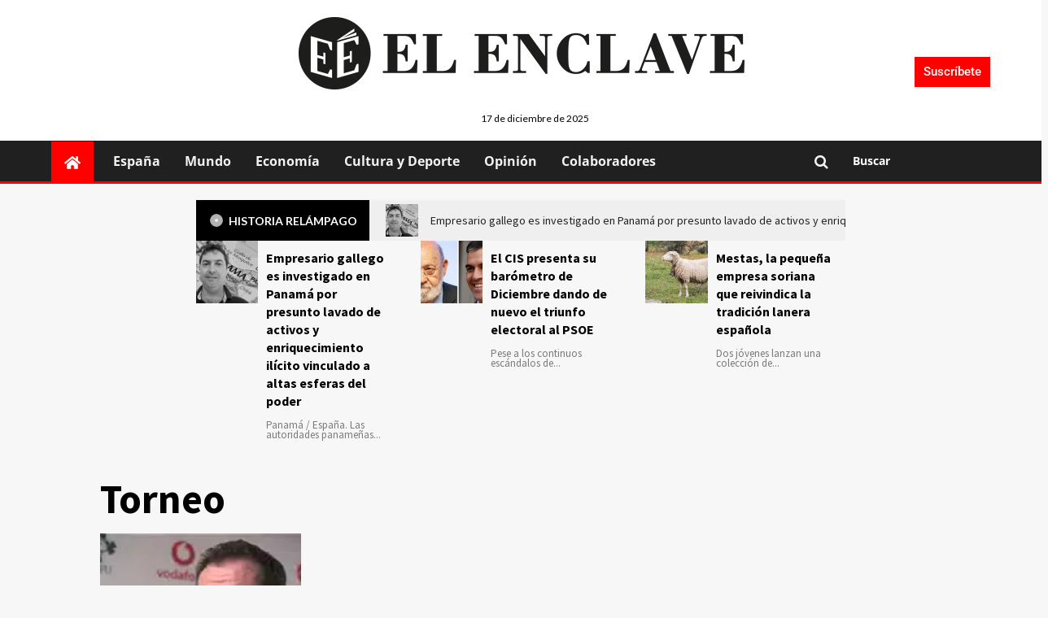

--- FILE ---
content_type: text/html; charset=UTF-8
request_url: https://elenclave.es/tag/torneo/
body_size: 41022
content:
<!DOCTYPE html>
<html lang="es" prefix="og: https://ogp.me/ns#">
<head><meta charset="UTF-8"><script>if(navigator.userAgent.match(/MSIE|Internet Explorer/i)||navigator.userAgent.match(/Trident\/7\..*?rv:11/i)){var href=document.location.href;if(!href.match(/[?&]nowprocket/)){if(href.indexOf("?")==-1){if(href.indexOf("#")==-1){document.location.href=href+"?nowprocket=1"}else{document.location.href=href.replace("#","?nowprocket=1#")}}else{if(href.indexOf("#")==-1){document.location.href=href+"&nowprocket=1"}else{document.location.href=href.replace("#","&nowprocket=1#")}}}}</script><script>(()=>{class RocketLazyLoadScripts{constructor(){this.v="1.2.6",this.triggerEvents=["keydown","mousedown","mousemove","touchmove","touchstart","touchend","wheel"],this.userEventHandler=this.t.bind(this),this.touchStartHandler=this.i.bind(this),this.touchMoveHandler=this.o.bind(this),this.touchEndHandler=this.h.bind(this),this.clickHandler=this.u.bind(this),this.interceptedClicks=[],this.interceptedClickListeners=[],this.l(this),window.addEventListener("pageshow",(t=>{this.persisted=t.persisted,this.everythingLoaded&&this.m()})),this.CSPIssue=sessionStorage.getItem("rocketCSPIssue"),document.addEventListener("securitypolicyviolation",(t=>{this.CSPIssue||"script-src-elem"!==t.violatedDirective||"data"!==t.blockedURI||(this.CSPIssue=!0,sessionStorage.setItem("rocketCSPIssue",!0))})),document.addEventListener("DOMContentLoaded",(()=>{this.k()})),this.delayedScripts={normal:[],async:[],defer:[]},this.trash=[],this.allJQueries=[]}p(t){document.hidden?t.t():(this.triggerEvents.forEach((e=>window.addEventListener(e,t.userEventHandler,{passive:!0}))),window.addEventListener("touchstart",t.touchStartHandler,{passive:!0}),window.addEventListener("mousedown",t.touchStartHandler),document.addEventListener("visibilitychange",t.userEventHandler))}_(){this.triggerEvents.forEach((t=>window.removeEventListener(t,this.userEventHandler,{passive:!0}))),document.removeEventListener("visibilitychange",this.userEventHandler)}i(t){"HTML"!==t.target.tagName&&(window.addEventListener("touchend",this.touchEndHandler),window.addEventListener("mouseup",this.touchEndHandler),window.addEventListener("touchmove",this.touchMoveHandler,{passive:!0}),window.addEventListener("mousemove",this.touchMoveHandler),t.target.addEventListener("click",this.clickHandler),this.L(t.target,!0),this.S(t.target,"onclick","rocket-onclick"),this.C())}o(t){window.removeEventListener("touchend",this.touchEndHandler),window.removeEventListener("mouseup",this.touchEndHandler),window.removeEventListener("touchmove",this.touchMoveHandler,{passive:!0}),window.removeEventListener("mousemove",this.touchMoveHandler),t.target.removeEventListener("click",this.clickHandler),this.L(t.target,!1),this.S(t.target,"rocket-onclick","onclick"),this.M()}h(){window.removeEventListener("touchend",this.touchEndHandler),window.removeEventListener("mouseup",this.touchEndHandler),window.removeEventListener("touchmove",this.touchMoveHandler,{passive:!0}),window.removeEventListener("mousemove",this.touchMoveHandler)}u(t){t.target.removeEventListener("click",this.clickHandler),this.L(t.target,!1),this.S(t.target,"rocket-onclick","onclick"),this.interceptedClicks.push(t),t.preventDefault(),t.stopPropagation(),t.stopImmediatePropagation(),this.M()}O(){window.removeEventListener("touchstart",this.touchStartHandler,{passive:!0}),window.removeEventListener("mousedown",this.touchStartHandler),this.interceptedClicks.forEach((t=>{t.target.dispatchEvent(new MouseEvent("click",{view:t.view,bubbles:!0,cancelable:!0}))}))}l(t){EventTarget.prototype.addEventListenerWPRocketBase=EventTarget.prototype.addEventListener,EventTarget.prototype.addEventListener=function(e,i,o){"click"!==e||t.windowLoaded||i===t.clickHandler||t.interceptedClickListeners.push({target:this,func:i,options:o}),(this||window).addEventListenerWPRocketBase(e,i,o)}}L(t,e){this.interceptedClickListeners.forEach((i=>{i.target===t&&(e?t.removeEventListener("click",i.func,i.options):t.addEventListener("click",i.func,i.options))})),t.parentNode!==document.documentElement&&this.L(t.parentNode,e)}D(){return new Promise((t=>{this.P?this.M=t:t()}))}C(){this.P=!0}M(){this.P=!1}S(t,e,i){t.hasAttribute&&t.hasAttribute(e)&&(event.target.setAttribute(i,event.target.getAttribute(e)),event.target.removeAttribute(e))}t(){this._(this),"loading"===document.readyState?document.addEventListener("DOMContentLoaded",this.R.bind(this)):this.R()}k(){let t=[];document.querySelectorAll("script[type=rocketlazyloadscript][data-rocket-src]").forEach((e=>{let i=e.getAttribute("data-rocket-src");if(i&&!i.startsWith("data:")){0===i.indexOf("//")&&(i=location.protocol+i);try{const o=new URL(i).origin;o!==location.origin&&t.push({src:o,crossOrigin:e.crossOrigin||"module"===e.getAttribute("data-rocket-type")})}catch(t){}}})),t=[...new Map(t.map((t=>[JSON.stringify(t),t]))).values()],this.T(t,"preconnect")}async R(){this.lastBreath=Date.now(),this.j(this),this.F(this),this.I(),this.W(),this.q(),await this.A(this.delayedScripts.normal),await this.A(this.delayedScripts.defer),await this.A(this.delayedScripts.async);try{await this.U(),await this.H(this),await this.J()}catch(t){console.error(t)}window.dispatchEvent(new Event("rocket-allScriptsLoaded")),this.everythingLoaded=!0,this.D().then((()=>{this.O()})),this.N()}W(){document.querySelectorAll("script[type=rocketlazyloadscript]").forEach((t=>{t.hasAttribute("data-rocket-src")?t.hasAttribute("async")&&!1!==t.async?this.delayedScripts.async.push(t):t.hasAttribute("defer")&&!1!==t.defer||"module"===t.getAttribute("data-rocket-type")?this.delayedScripts.defer.push(t):this.delayedScripts.normal.push(t):this.delayedScripts.normal.push(t)}))}async B(t){if(await this.G(),!0!==t.noModule||!("noModule"in HTMLScriptElement.prototype))return new Promise((e=>{let i;function o(){(i||t).setAttribute("data-rocket-status","executed"),e()}try{if(navigator.userAgent.indexOf("Firefox/")>0||""===navigator.vendor||this.CSPIssue)i=document.createElement("script"),[...t.attributes].forEach((t=>{let e=t.nodeName;"type"!==e&&("data-rocket-type"===e&&(e="type"),"data-rocket-src"===e&&(e="src"),i.setAttribute(e,t.nodeValue))})),t.text&&(i.text=t.text),i.hasAttribute("src")?(i.addEventListener("load",o),i.addEventListener("error",(function(){i.setAttribute("data-rocket-status","failed-network"),e()})),setTimeout((()=>{i.isConnected||e()}),1)):(i.text=t.text,o()),t.parentNode.replaceChild(i,t);else{const i=t.getAttribute("data-rocket-type"),s=t.getAttribute("data-rocket-src");i?(t.type=i,t.removeAttribute("data-rocket-type")):t.removeAttribute("type"),t.addEventListener("load",o),t.addEventListener("error",(i=>{this.CSPIssue&&i.target.src.startsWith("data:")?(console.log("WPRocket: data-uri blocked by CSP -> fallback"),t.removeAttribute("src"),this.B(t).then(e)):(t.setAttribute("data-rocket-status","failed-network"),e())})),s?(t.removeAttribute("data-rocket-src"),t.src=s):t.src="data:text/javascript;base64,"+window.btoa(unescape(encodeURIComponent(t.text)))}}catch(i){t.setAttribute("data-rocket-status","failed-transform"),e()}}));t.setAttribute("data-rocket-status","skipped")}async A(t){const e=t.shift();return e&&e.isConnected?(await this.B(e),this.A(t)):Promise.resolve()}q(){this.T([...this.delayedScripts.normal,...this.delayedScripts.defer,...this.delayedScripts.async],"preload")}T(t,e){var i=document.createDocumentFragment();t.forEach((t=>{const o=t.getAttribute&&t.getAttribute("data-rocket-src")||t.src;if(o&&!o.startsWith("data:")){const s=document.createElement("link");s.href=o,s.rel=e,"preconnect"!==e&&(s.as="script"),t.getAttribute&&"module"===t.getAttribute("data-rocket-type")&&(s.crossOrigin=!0),t.crossOrigin&&(s.crossOrigin=t.crossOrigin),t.integrity&&(s.integrity=t.integrity),i.appendChild(s),this.trash.push(s)}})),document.head.appendChild(i)}j(t){let e={};function i(i,o){return e[o].eventsToRewrite.indexOf(i)>=0&&!t.everythingLoaded?"rocket-"+i:i}function o(t,o){!function(t){e[t]||(e[t]={originalFunctions:{add:t.addEventListener,remove:t.removeEventListener},eventsToRewrite:[]},t.addEventListener=function(){arguments[0]=i(arguments[0],t),e[t].originalFunctions.add.apply(t,arguments)},t.removeEventListener=function(){arguments[0]=i(arguments[0],t),e[t].originalFunctions.remove.apply(t,arguments)})}(t),e[t].eventsToRewrite.push(o)}function s(e,i){let o=e[i];e[i]=null,Object.defineProperty(e,i,{get:()=>o||function(){},set(s){t.everythingLoaded?o=s:e["rocket"+i]=o=s}})}o(document,"DOMContentLoaded"),o(window,"DOMContentLoaded"),o(window,"load"),o(window,"pageshow"),o(document,"readystatechange"),s(document,"onreadystatechange"),s(window,"onload"),s(window,"onpageshow");try{Object.defineProperty(document,"readyState",{get:()=>t.rocketReadyState,set(e){t.rocketReadyState=e},configurable:!0}),document.readyState="loading"}catch(t){console.log("WPRocket DJE readyState conflict, bypassing")}}F(t){let e;function i(e){return t.everythingLoaded?e:e.split(" ").map((t=>"load"===t||0===t.indexOf("load.")?"rocket-jquery-load":t)).join(" ")}function o(o){function s(t){const e=o.fn[t];o.fn[t]=o.fn.init.prototype[t]=function(){return this[0]===window&&("string"==typeof arguments[0]||arguments[0]instanceof String?arguments[0]=i(arguments[0]):"object"==typeof arguments[0]&&Object.keys(arguments[0]).forEach((t=>{const e=arguments[0][t];delete arguments[0][t],arguments[0][i(t)]=e}))),e.apply(this,arguments),this}}o&&o.fn&&!t.allJQueries.includes(o)&&(o.fn.ready=o.fn.init.prototype.ready=function(e){return t.domReadyFired?e.bind(document)(o):document.addEventListener("rocket-DOMContentLoaded",(()=>e.bind(document)(o))),o([])},s("on"),s("one"),t.allJQueries.push(o)),e=o}o(window.jQuery),Object.defineProperty(window,"jQuery",{get:()=>e,set(t){o(t)}})}async H(t){const e=document.querySelector("script[data-webpack]");e&&(await async function(){return new Promise((t=>{e.addEventListener("load",t),e.addEventListener("error",t)}))}(),await t.K(),await t.H(t))}async U(){this.domReadyFired=!0;try{document.readyState="interactive"}catch(t){}await this.G(),document.dispatchEvent(new Event("rocket-readystatechange")),await this.G(),document.rocketonreadystatechange&&document.rocketonreadystatechange(),await this.G(),document.dispatchEvent(new Event("rocket-DOMContentLoaded")),await this.G(),window.dispatchEvent(new Event("rocket-DOMContentLoaded"))}async J(){try{document.readyState="complete"}catch(t){}await this.G(),document.dispatchEvent(new Event("rocket-readystatechange")),await this.G(),document.rocketonreadystatechange&&document.rocketonreadystatechange(),await this.G(),window.dispatchEvent(new Event("rocket-load")),await this.G(),window.rocketonload&&window.rocketonload(),await this.G(),this.allJQueries.forEach((t=>t(window).trigger("rocket-jquery-load"))),await this.G();const t=new Event("rocket-pageshow");t.persisted=this.persisted,window.dispatchEvent(t),await this.G(),window.rocketonpageshow&&window.rocketonpageshow({persisted:this.persisted}),this.windowLoaded=!0}m(){document.onreadystatechange&&document.onreadystatechange(),window.onload&&window.onload(),window.onpageshow&&window.onpageshow({persisted:this.persisted})}I(){const t=new Map;document.write=document.writeln=function(e){const i=document.currentScript;i||console.error("WPRocket unable to document.write this: "+e);const o=document.createRange(),s=i.parentElement;let n=t.get(i);void 0===n&&(n=i.nextSibling,t.set(i,n));const c=document.createDocumentFragment();o.setStart(c,0),c.appendChild(o.createContextualFragment(e)),s.insertBefore(c,n)}}async G(){Date.now()-this.lastBreath>45&&(await this.K(),this.lastBreath=Date.now())}async K(){return document.hidden?new Promise((t=>setTimeout(t))):new Promise((t=>requestAnimationFrame(t)))}N(){this.trash.forEach((t=>t.remove()))}static run(){const t=new RocketLazyLoadScripts;t.p(t)}}RocketLazyLoadScripts.run()})();</script>
	
	<meta name="viewport" content="width=device-width, initial-scale=1.0, viewport-fit=cover" />		
<script type="rocketlazyloadscript">window._wca = window._wca || [];</script>

	<!-- This site is optimized with the Yoast SEO Premium plugin v21.4 (Yoast SEO v26.6) - https://yoast.com/wordpress/plugins/seo/ -->
	<title>Torneo Archives | El Enclave</title><link rel="preload" data-rocket-preload as="style" href="https://fonts.googleapis.com/css?family=Lato%3A400%2C700%7CSource%2BSans%2BPro%3A400%2C700&#038;subset=latin&#038;display=swap" /><link rel="stylesheet" href="https://fonts.googleapis.com/css?family=Lato%3A400%2C700%7CSource%2BSans%2BPro%3A400%2C700&#038;subset=latin&#038;display=swap" media="print" onload="this.media='all'" /><noscript><link rel="stylesheet" href="https://fonts.googleapis.com/css?family=Lato%3A400%2C700%7CSource%2BSans%2BPro%3A400%2C700&#038;subset=latin&#038;display=swap" /></noscript>
	<link rel="canonical" href="https://elenclave.es/tag/torneo/" />
	<meta property="og:locale" content="es_ES" />
	<meta property="og:type" content="article" />
	<meta property="og:title" content="Torneo Archives" />
	<meta property="og:url" content="https://elenclave.es/tag/torneo/" />
	<meta property="og:site_name" content="El Enclave" />
	<meta name="twitter:card" content="summary_large_image" />
	<meta name="twitter:site" content="@elenclavemedio" />
	<script type="application/ld+json" class="yoast-schema-graph">{"@context":"https://schema.org","@graph":[{"@type":"CollectionPage","@id":"https://elenclave.es/tag/torneo/","url":"https://elenclave.es/tag/torneo/","name":"Torneo Archives | El Enclave","isPartOf":{"@id":"https://elenclave.es/#website"},"primaryImageOfPage":{"@id":"https://elenclave.es/tag/torneo/#primaryimage"},"image":{"@id":"https://elenclave.es/tag/torneo/#primaryimage"},"thumbnailUrl":"https://elenclave.es/wp-content/uploads/2024/03/Andy_Farrell_Jan_2020.webp","breadcrumb":{"@id":"https://elenclave.es/tag/torneo/#breadcrumb"},"inLanguage":"es"},{"@type":"ImageObject","inLanguage":"es","@id":"https://elenclave.es/tag/torneo/#primaryimage","url":"https://elenclave.es/wp-content/uploads/2024/03/Andy_Farrell_Jan_2020.webp","contentUrl":"https://elenclave.es/wp-content/uploads/2024/03/Andy_Farrell_Jan_2020.webp","width":1193,"height":671},{"@type":"BreadcrumbList","@id":"https://elenclave.es/tag/torneo/#breadcrumb","itemListElement":[{"@type":"ListItem","position":1,"name":"Home","item":"https://elenclave.es/"},{"@type":"ListItem","position":2,"name":"Torneo"}]},{"@type":"WebSite","@id":"https://elenclave.es/#website","url":"https://elenclave.es/","name":"El Enclave","description":"Contamos lo que otros callan. Tu diario en abierto","publisher":{"@id":"https://elenclave.es/#organization"},"potentialAction":[{"@type":"SearchAction","target":{"@type":"EntryPoint","urlTemplate":"https://elenclave.es/?s={search_term_string}"},"query-input":{"@type":"PropertyValueSpecification","valueRequired":true,"valueName":"search_term_string"}}],"inLanguage":"es"},{"@type":"Organization","@id":"https://elenclave.es/#organization","name":"El Enclave","url":"https://elenclave.es/","logo":{"@type":"ImageObject","inLanguage":"es","@id":"https://elenclave.es/#/schema/logo/image/","url":"https://elenclave.es/wp-content/uploads/2023/11/elenclave-logo.png","contentUrl":"https://elenclave.es/wp-content/uploads/2023/11/elenclave-logo.png","width":372,"height":61,"caption":"El Enclave"},"image":{"@id":"https://elenclave.es/#/schema/logo/image/"},"sameAs":["https://www.facebook.com/Enclavemedio","https://x.com/elenclavemedio","https://www.instagram.com/el_enclave_/"]}]}</script>
	<!-- / Yoast SEO Premium plugin. -->



<!-- Optimización para motores de búsqueda de Rank Math -  https://rankmath.com/ -->
<title>Torneo Archives | El Enclave</title>
<meta name="robots" content="index, follow, max-snippet:-1, max-video-preview:-1, max-image-preview:large"/>
<link rel="canonical" href="https://elenclave.es/tag/torneo/" />
<meta property="og:locale" content="es_ES" />
<meta property="og:type" content="article" />
<meta property="og:title" content="Torneo Archives | El Enclave" />
<meta property="og:url" content="https://elenclave.es/tag/torneo/" />
<meta property="og:site_name" content="El Enclave" />
<meta property="article:publisher" content="https://www.facebook.com/Enclavemedio" />
<meta name="twitter:card" content="summary_large_image" />
<meta name="twitter:title" content="Torneo Archives | El Enclave" />
<meta name="twitter:site" content="@elenclavemedio" />
<meta name="twitter:label1" content="Entradas" />
<meta name="twitter:data1" content="1" />
<script type="application/ld+json" class="rank-math-schema">{"@context":"https://schema.org","@graph":[{"@type":"Organization","@id":"https://elenclave.es/#organization","name":"El Enclave","url":"https://elenclave.es","sameAs":["https://www.facebook.com/Enclavemedio","https://twitter.com/elenclavemedio","https://www.instagram.com/el_enclave_/"],"logo":{"@type":"ImageObject","@id":"https://elenclave.es/#logo","url":"https://elenclave.es/wp-content/uploads/2023/11/logo-elenclave-ok.png","contentUrl":"https://elenclave.es/wp-content/uploads/2023/11/logo-elenclave-ok.png","caption":"El Enclave","inLanguage":"es","width":"548","height":"89"}},{"@type":"WebSite","@id":"https://elenclave.es/#website","url":"https://elenclave.es","name":"El Enclave","publisher":{"@id":"https://elenclave.es/#organization"},"inLanguage":"es"},{"@type":"BreadcrumbList","@id":"https://elenclave.es/tag/torneo/#breadcrumb","itemListElement":[{"@type":"ListItem","position":"1","item":{"@id":"https://elenclave.es","name":"Home"}},{"@type":"ListItem","position":"2","item":{"@id":"https://elenclave.es/tag/torneo/","name":"Torneo"}}]},{"@type":"CollectionPage","@id":"https://elenclave.es/tag/torneo/#webpage","url":"https://elenclave.es/tag/torneo/","name":"Torneo Archives | El Enclave","isPartOf":{"@id":"https://elenclave.es/#website"},"inLanguage":"es","breadcrumb":{"@id":"https://elenclave.es/tag/torneo/#breadcrumb"}}]}</script>
<!-- /Plugin Rank Math WordPress SEO -->

<link rel='dns-prefetch' href='//stats.wp.com' />
<link rel='dns-prefetch' href='//www.googletagmanager.com' />
<link rel='dns-prefetch' href='//fonts.googleapis.com' />
<link href='https://fonts.gstatic.com' crossorigin rel='preconnect' />
<link rel='preconnect' href='https://fonts.googleapis.com' />
<link rel="alternate" type="application/rss+xml" title="El Enclave &raquo; Feed" href="https://elenclave.es/feed/" />
<link rel="alternate" type="application/rss+xml" title="El Enclave &raquo; Feed de los comentarios" href="https://elenclave.es/comments/feed/" />
<link rel="alternate" type="application/rss+xml" title="El Enclave &raquo; Etiqueta Torneo del feed" href="https://elenclave.es/tag/torneo/feed/" />
<style id='wp-img-auto-sizes-contain-inline-css' type='text/css'>
img:is([sizes=auto i],[sizes^="auto," i]){contain-intrinsic-size:3000px 1500px}
/*# sourceURL=wp-img-auto-sizes-contain-inline-css */
</style>
<link data-minify="1" rel='stylesheet' id='blockspare-frontend-block-style-css-css' href='https://elenclave.es/wp-content/cache/min/1/wp-content/plugins/blockspare/dist/style-blocks.css?ver=1765947247' type='text/css' media='all' />
<link data-minify="1" rel='stylesheet' id='latest-posts-block-fontawesome-front-css' href='https://elenclave.es/wp-content/cache/min/1/wp-content/plugins/latest-posts-block-lite/src/assets/fontawesome/css/all.css?ver=1765947247' type='text/css' media='all' />
<link data-minify="1" rel='stylesheet' id='latest-posts-block-frontend-block-style-css-css' href='https://elenclave.es/wp-content/cache/min/1/wp-content/plugins/latest-posts-block-lite/dist/blocks.style.build.css?ver=1765947247' type='text/css' media='all' />
<link data-minify="1" rel='stylesheet' id='magic-content-box-blocks-fontawesome-front-css' href='https://elenclave.es/wp-content/cache/min/1/wp-content/plugins/magic-content-box-lite/src/assets/fontawesome/css/all.css?ver=1765947247' type='text/css' media='all' />
<link data-minify="1" rel='stylesheet' id='magic-content-box-frontend-block-style-css-css' href='https://elenclave.es/wp-content/cache/min/1/wp-content/plugins/magic-content-box-lite/dist/blocks.style.build.css?ver=1765947247' type='text/css' media='all' />
<style id='wp-emoji-styles-inline-css' type='text/css'>

	img.wp-smiley, img.emoji {
		display: inline !important;
		border: none !important;
		box-shadow: none !important;
		height: 1em !important;
		width: 1em !important;
		margin: 0 0.07em !important;
		vertical-align: -0.1em !important;
		background: none !important;
		padding: 0 !important;
	}
/*# sourceURL=wp-emoji-styles-inline-css */
</style>
<link rel='stylesheet' id='wp-block-library-css' href='https://elenclave.es/wp-includes/css/dist/block-library/style.min.css?ver=6.9' type='text/css' media='all' />
<style id='wp-block-library-theme-inline-css' type='text/css'>
.wp-block-audio :where(figcaption){color:#555;font-size:13px;text-align:center}.is-dark-theme .wp-block-audio :where(figcaption){color:#ffffffa6}.wp-block-audio{margin:0 0 1em}.wp-block-code{border:1px solid #ccc;border-radius:4px;font-family:Menlo,Consolas,monaco,monospace;padding:.8em 1em}.wp-block-embed :where(figcaption){color:#555;font-size:13px;text-align:center}.is-dark-theme .wp-block-embed :where(figcaption){color:#ffffffa6}.wp-block-embed{margin:0 0 1em}.blocks-gallery-caption{color:#555;font-size:13px;text-align:center}.is-dark-theme .blocks-gallery-caption{color:#ffffffa6}:root :where(.wp-block-image figcaption){color:#555;font-size:13px;text-align:center}.is-dark-theme :root :where(.wp-block-image figcaption){color:#ffffffa6}.wp-block-image{margin:0 0 1em}.wp-block-pullquote{border-bottom:4px solid;border-top:4px solid;color:currentColor;margin-bottom:1.75em}.wp-block-pullquote :where(cite),.wp-block-pullquote :where(footer),.wp-block-pullquote__citation{color:currentColor;font-size:.8125em;font-style:normal;text-transform:uppercase}.wp-block-quote{border-left:.25em solid;margin:0 0 1.75em;padding-left:1em}.wp-block-quote cite,.wp-block-quote footer{color:currentColor;font-size:.8125em;font-style:normal;position:relative}.wp-block-quote:where(.has-text-align-right){border-left:none;border-right:.25em solid;padding-left:0;padding-right:1em}.wp-block-quote:where(.has-text-align-center){border:none;padding-left:0}.wp-block-quote.is-large,.wp-block-quote.is-style-large,.wp-block-quote:where(.is-style-plain){border:none}.wp-block-search .wp-block-search__label{font-weight:700}.wp-block-search__button{border:1px solid #ccc;padding:.375em .625em}:where(.wp-block-group.has-background){padding:1.25em 2.375em}.wp-block-separator.has-css-opacity{opacity:.4}.wp-block-separator{border:none;border-bottom:2px solid;margin-left:auto;margin-right:auto}.wp-block-separator.has-alpha-channel-opacity{opacity:1}.wp-block-separator:not(.is-style-wide):not(.is-style-dots){width:100px}.wp-block-separator.has-background:not(.is-style-dots){border-bottom:none;height:1px}.wp-block-separator.has-background:not(.is-style-wide):not(.is-style-dots){height:2px}.wp-block-table{margin:0 0 1em}.wp-block-table td,.wp-block-table th{word-break:normal}.wp-block-table :where(figcaption){color:#555;font-size:13px;text-align:center}.is-dark-theme .wp-block-table :where(figcaption){color:#ffffffa6}.wp-block-video :where(figcaption){color:#555;font-size:13px;text-align:center}.is-dark-theme .wp-block-video :where(figcaption){color:#ffffffa6}.wp-block-video{margin:0 0 1em}:root :where(.wp-block-template-part.has-background){margin-bottom:0;margin-top:0;padding:1.25em 2.375em}
/*# sourceURL=/wp-includes/css/dist/block-library/theme.min.css */
</style>
<link data-minify="1" rel='stylesheet' id='fontawesome-css' href='https://elenclave.es/wp-content/cache/min/1/wp-content/plugins/blockspare/assets/fontawesome/css/all.css?ver=1765947247' type='text/css' media='all' />
<link data-minify="1" rel='stylesheet' id='slick-css' href='https://elenclave.es/wp-content/cache/min/1/wp-content/plugins/blockspare/assets/slick/css/slick.css?ver=1765947281' type='text/css' media='all' />
<link rel='stylesheet' id='mediaelement-css' href='https://elenclave.es/wp-includes/js/mediaelement/mediaelementplayer-legacy.min.css?ver=4.2.17' type='text/css' media='all' />
<link rel='stylesheet' id='wp-mediaelement-css' href='https://elenclave.es/wp-includes/js/mediaelement/wp-mediaelement.min.css?ver=6.9' type='text/css' media='all' />
<style id='jetpack-sharing-buttons-style-inline-css' type='text/css'>
.jetpack-sharing-buttons__services-list{display:flex;flex-direction:row;flex-wrap:wrap;gap:0;list-style-type:none;margin:5px;padding:0}.jetpack-sharing-buttons__services-list.has-small-icon-size{font-size:12px}.jetpack-sharing-buttons__services-list.has-normal-icon-size{font-size:16px}.jetpack-sharing-buttons__services-list.has-large-icon-size{font-size:24px}.jetpack-sharing-buttons__services-list.has-huge-icon-size{font-size:36px}@media print{.jetpack-sharing-buttons__services-list{display:none!important}}.editor-styles-wrapper .wp-block-jetpack-sharing-buttons{gap:0;padding-inline-start:0}ul.jetpack-sharing-buttons__services-list.has-background{padding:1.25em 2.375em}
/*# sourceURL=https://elenclave.es/wp-content/plugins/jetpack/_inc/blocks/sharing-buttons/view.css */
</style>
<style id='global-styles-inline-css' type='text/css'>
:root{--wp--preset--aspect-ratio--square: 1;--wp--preset--aspect-ratio--4-3: 4/3;--wp--preset--aspect-ratio--3-4: 3/4;--wp--preset--aspect-ratio--3-2: 3/2;--wp--preset--aspect-ratio--2-3: 2/3;--wp--preset--aspect-ratio--16-9: 16/9;--wp--preset--aspect-ratio--9-16: 9/16;--wp--preset--color--black: #000000;--wp--preset--color--cyan-bluish-gray: #abb8c3;--wp--preset--color--white: #ffffff;--wp--preset--color--pale-pink: #f78da7;--wp--preset--color--vivid-red: #cf2e2e;--wp--preset--color--luminous-vivid-orange: #ff6900;--wp--preset--color--luminous-vivid-amber: #fcb900;--wp--preset--color--light-green-cyan: #7bdcb5;--wp--preset--color--vivid-green-cyan: #00d084;--wp--preset--color--pale-cyan-blue: #8ed1fc;--wp--preset--color--vivid-cyan-blue: #0693e3;--wp--preset--color--vivid-purple: #9b51e0;--wp--preset--gradient--vivid-cyan-blue-to-vivid-purple: linear-gradient(135deg,rgb(6,147,227) 0%,rgb(155,81,224) 100%);--wp--preset--gradient--light-green-cyan-to-vivid-green-cyan: linear-gradient(135deg,rgb(122,220,180) 0%,rgb(0,208,130) 100%);--wp--preset--gradient--luminous-vivid-amber-to-luminous-vivid-orange: linear-gradient(135deg,rgb(252,185,0) 0%,rgb(255,105,0) 100%);--wp--preset--gradient--luminous-vivid-orange-to-vivid-red: linear-gradient(135deg,rgb(255,105,0) 0%,rgb(207,46,46) 100%);--wp--preset--gradient--very-light-gray-to-cyan-bluish-gray: linear-gradient(135deg,rgb(238,238,238) 0%,rgb(169,184,195) 100%);--wp--preset--gradient--cool-to-warm-spectrum: linear-gradient(135deg,rgb(74,234,220) 0%,rgb(151,120,209) 20%,rgb(207,42,186) 40%,rgb(238,44,130) 60%,rgb(251,105,98) 80%,rgb(254,248,76) 100%);--wp--preset--gradient--blush-light-purple: linear-gradient(135deg,rgb(255,206,236) 0%,rgb(152,150,240) 100%);--wp--preset--gradient--blush-bordeaux: linear-gradient(135deg,rgb(254,205,165) 0%,rgb(254,45,45) 50%,rgb(107,0,62) 100%);--wp--preset--gradient--luminous-dusk: linear-gradient(135deg,rgb(255,203,112) 0%,rgb(199,81,192) 50%,rgb(65,88,208) 100%);--wp--preset--gradient--pale-ocean: linear-gradient(135deg,rgb(255,245,203) 0%,rgb(182,227,212) 50%,rgb(51,167,181) 100%);--wp--preset--gradient--electric-grass: linear-gradient(135deg,rgb(202,248,128) 0%,rgb(113,206,126) 100%);--wp--preset--gradient--midnight: linear-gradient(135deg,rgb(2,3,129) 0%,rgb(40,116,252) 100%);--wp--preset--font-size--small: 13px;--wp--preset--font-size--medium: 20px;--wp--preset--font-size--large: 36px;--wp--preset--font-size--x-large: 42px;--wp--preset--spacing--20: 0.44rem;--wp--preset--spacing--30: 0.67rem;--wp--preset--spacing--40: 1rem;--wp--preset--spacing--50: 1.5rem;--wp--preset--spacing--60: 2.25rem;--wp--preset--spacing--70: 3.38rem;--wp--preset--spacing--80: 5.06rem;--wp--preset--shadow--natural: 6px 6px 9px rgba(0, 0, 0, 0.2);--wp--preset--shadow--deep: 12px 12px 50px rgba(0, 0, 0, 0.4);--wp--preset--shadow--sharp: 6px 6px 0px rgba(0, 0, 0, 0.2);--wp--preset--shadow--outlined: 6px 6px 0px -3px rgb(255, 255, 255), 6px 6px rgb(0, 0, 0);--wp--preset--shadow--crisp: 6px 6px 0px rgb(0, 0, 0);}:root { --wp--style--global--content-size: 740px;--wp--style--global--wide-size: 1200px; }:where(body) { margin: 0; }.wp-site-blocks > .alignleft { float: left; margin-right: 2em; }.wp-site-blocks > .alignright { float: right; margin-left: 2em; }.wp-site-blocks > .aligncenter { justify-content: center; margin-left: auto; margin-right: auto; }:where(.wp-site-blocks) > * { margin-block-start: 24px; margin-block-end: 0; }:where(.wp-site-blocks) > :first-child { margin-block-start: 0; }:where(.wp-site-blocks) > :last-child { margin-block-end: 0; }:root { --wp--style--block-gap: 24px; }:root :where(.is-layout-flow) > :first-child{margin-block-start: 0;}:root :where(.is-layout-flow) > :last-child{margin-block-end: 0;}:root :where(.is-layout-flow) > *{margin-block-start: 24px;margin-block-end: 0;}:root :where(.is-layout-constrained) > :first-child{margin-block-start: 0;}:root :where(.is-layout-constrained) > :last-child{margin-block-end: 0;}:root :where(.is-layout-constrained) > *{margin-block-start: 24px;margin-block-end: 0;}:root :where(.is-layout-flex){gap: 24px;}:root :where(.is-layout-grid){gap: 24px;}.is-layout-flow > .alignleft{float: left;margin-inline-start: 0;margin-inline-end: 2em;}.is-layout-flow > .alignright{float: right;margin-inline-start: 2em;margin-inline-end: 0;}.is-layout-flow > .aligncenter{margin-left: auto !important;margin-right: auto !important;}.is-layout-constrained > .alignleft{float: left;margin-inline-start: 0;margin-inline-end: 2em;}.is-layout-constrained > .alignright{float: right;margin-inline-start: 2em;margin-inline-end: 0;}.is-layout-constrained > .aligncenter{margin-left: auto !important;margin-right: auto !important;}.is-layout-constrained > :where(:not(.alignleft):not(.alignright):not(.alignfull)){max-width: var(--wp--style--global--content-size);margin-left: auto !important;margin-right: auto !important;}.is-layout-constrained > .alignwide{max-width: var(--wp--style--global--wide-size);}body .is-layout-flex{display: flex;}.is-layout-flex{flex-wrap: wrap;align-items: center;}.is-layout-flex > :is(*, div){margin: 0;}body .is-layout-grid{display: grid;}.is-layout-grid > :is(*, div){margin: 0;}body{padding-top: 0px;padding-right: 0px;padding-bottom: 0px;padding-left: 0px;}a:where(:not(.wp-element-button)){text-decoration: none;}:root :where(.wp-element-button, .wp-block-button__link){background-color: #32373c;border-width: 0;color: #fff;font-family: inherit;font-size: inherit;font-style: inherit;font-weight: inherit;letter-spacing: inherit;line-height: inherit;padding-top: calc(0.667em + 2px);padding-right: calc(1.333em + 2px);padding-bottom: calc(0.667em + 2px);padding-left: calc(1.333em + 2px);text-decoration: none;text-transform: inherit;}.has-black-color{color: var(--wp--preset--color--black) !important;}.has-cyan-bluish-gray-color{color: var(--wp--preset--color--cyan-bluish-gray) !important;}.has-white-color{color: var(--wp--preset--color--white) !important;}.has-pale-pink-color{color: var(--wp--preset--color--pale-pink) !important;}.has-vivid-red-color{color: var(--wp--preset--color--vivid-red) !important;}.has-luminous-vivid-orange-color{color: var(--wp--preset--color--luminous-vivid-orange) !important;}.has-luminous-vivid-amber-color{color: var(--wp--preset--color--luminous-vivid-amber) !important;}.has-light-green-cyan-color{color: var(--wp--preset--color--light-green-cyan) !important;}.has-vivid-green-cyan-color{color: var(--wp--preset--color--vivid-green-cyan) !important;}.has-pale-cyan-blue-color{color: var(--wp--preset--color--pale-cyan-blue) !important;}.has-vivid-cyan-blue-color{color: var(--wp--preset--color--vivid-cyan-blue) !important;}.has-vivid-purple-color{color: var(--wp--preset--color--vivid-purple) !important;}.has-black-background-color{background-color: var(--wp--preset--color--black) !important;}.has-cyan-bluish-gray-background-color{background-color: var(--wp--preset--color--cyan-bluish-gray) !important;}.has-white-background-color{background-color: var(--wp--preset--color--white) !important;}.has-pale-pink-background-color{background-color: var(--wp--preset--color--pale-pink) !important;}.has-vivid-red-background-color{background-color: var(--wp--preset--color--vivid-red) !important;}.has-luminous-vivid-orange-background-color{background-color: var(--wp--preset--color--luminous-vivid-orange) !important;}.has-luminous-vivid-amber-background-color{background-color: var(--wp--preset--color--luminous-vivid-amber) !important;}.has-light-green-cyan-background-color{background-color: var(--wp--preset--color--light-green-cyan) !important;}.has-vivid-green-cyan-background-color{background-color: var(--wp--preset--color--vivid-green-cyan) !important;}.has-pale-cyan-blue-background-color{background-color: var(--wp--preset--color--pale-cyan-blue) !important;}.has-vivid-cyan-blue-background-color{background-color: var(--wp--preset--color--vivid-cyan-blue) !important;}.has-vivid-purple-background-color{background-color: var(--wp--preset--color--vivid-purple) !important;}.has-black-border-color{border-color: var(--wp--preset--color--black) !important;}.has-cyan-bluish-gray-border-color{border-color: var(--wp--preset--color--cyan-bluish-gray) !important;}.has-white-border-color{border-color: var(--wp--preset--color--white) !important;}.has-pale-pink-border-color{border-color: var(--wp--preset--color--pale-pink) !important;}.has-vivid-red-border-color{border-color: var(--wp--preset--color--vivid-red) !important;}.has-luminous-vivid-orange-border-color{border-color: var(--wp--preset--color--luminous-vivid-orange) !important;}.has-luminous-vivid-amber-border-color{border-color: var(--wp--preset--color--luminous-vivid-amber) !important;}.has-light-green-cyan-border-color{border-color: var(--wp--preset--color--light-green-cyan) !important;}.has-vivid-green-cyan-border-color{border-color: var(--wp--preset--color--vivid-green-cyan) !important;}.has-pale-cyan-blue-border-color{border-color: var(--wp--preset--color--pale-cyan-blue) !important;}.has-vivid-cyan-blue-border-color{border-color: var(--wp--preset--color--vivid-cyan-blue) !important;}.has-vivid-purple-border-color{border-color: var(--wp--preset--color--vivid-purple) !important;}.has-vivid-cyan-blue-to-vivid-purple-gradient-background{background: var(--wp--preset--gradient--vivid-cyan-blue-to-vivid-purple) !important;}.has-light-green-cyan-to-vivid-green-cyan-gradient-background{background: var(--wp--preset--gradient--light-green-cyan-to-vivid-green-cyan) !important;}.has-luminous-vivid-amber-to-luminous-vivid-orange-gradient-background{background: var(--wp--preset--gradient--luminous-vivid-amber-to-luminous-vivid-orange) !important;}.has-luminous-vivid-orange-to-vivid-red-gradient-background{background: var(--wp--preset--gradient--luminous-vivid-orange-to-vivid-red) !important;}.has-very-light-gray-to-cyan-bluish-gray-gradient-background{background: var(--wp--preset--gradient--very-light-gray-to-cyan-bluish-gray) !important;}.has-cool-to-warm-spectrum-gradient-background{background: var(--wp--preset--gradient--cool-to-warm-spectrum) !important;}.has-blush-light-purple-gradient-background{background: var(--wp--preset--gradient--blush-light-purple) !important;}.has-blush-bordeaux-gradient-background{background: var(--wp--preset--gradient--blush-bordeaux) !important;}.has-luminous-dusk-gradient-background{background: var(--wp--preset--gradient--luminous-dusk) !important;}.has-pale-ocean-gradient-background{background: var(--wp--preset--gradient--pale-ocean) !important;}.has-electric-grass-gradient-background{background: var(--wp--preset--gradient--electric-grass) !important;}.has-midnight-gradient-background{background: var(--wp--preset--gradient--midnight) !important;}.has-small-font-size{font-size: var(--wp--preset--font-size--small) !important;}.has-medium-font-size{font-size: var(--wp--preset--font-size--medium) !important;}.has-large-font-size{font-size: var(--wp--preset--font-size--large) !important;}.has-x-large-font-size{font-size: var(--wp--preset--font-size--x-large) !important;}
:root :where(.wp-block-pullquote){font-size: 1.5em;line-height: 1.6;}
/*# sourceURL=global-styles-inline-css */
</style>
<link rel='stylesheet' id='kk-star-ratings-css' href='https://elenclave.es/wp-content/plugins/kk-star-ratings/src/core/public/css/kk-star-ratings.min.css?ver=5.4.10.2' type='text/css' media='all' />
<link data-minify="1" rel='stylesheet' id='woocommerce-layout-css' href='https://elenclave.es/wp-content/cache/min/1/wp-content/plugins/woocommerce/assets/css/woocommerce-layout.css?ver=1765947247' type='text/css' media='all' />
<style id='woocommerce-layout-inline-css' type='text/css'>

	.infinite-scroll .woocommerce-pagination {
		display: none;
	}
/*# sourceURL=woocommerce-layout-inline-css */
</style>
<link data-minify="1" rel='stylesheet' id='woocommerce-smallscreen-css' href='https://elenclave.es/wp-content/cache/min/1/wp-content/plugins/woocommerce/assets/css/woocommerce-smallscreen.css?ver=1765947247' type='text/css' media='only screen and (max-width: 768px)' />
<link data-minify="1" rel='stylesheet' id='woocommerce-general-css' href='https://elenclave.es/wp-content/cache/min/1/wp-content/plugins/woocommerce/assets/css/woocommerce.css?ver=1765947247' type='text/css' media='all' />
<style id='woocommerce-inline-inline-css' type='text/css'>
.woocommerce form .form-row .required { visibility: visible; }
/*# sourceURL=woocommerce-inline-inline-css */
</style>
<link rel='stylesheet' id='wp-live-chat-support-css' href='https://elenclave.es/wp-content/plugins/wp-live-chat-support/public/css/wplc-plugin-public.css?ver=10.0.17' type='text/css' media='all' />
<link rel='stylesheet' id='cmplz-general-css' href='https://elenclave.es/wp-content/plugins/complianz-gdpr/assets/css/cookieblocker.min.css?ver=1765947204' type='text/css' media='all' />
<link data-minify="1" rel='stylesheet' id='elespare-icons-css' href='https://elenclave.es/wp-content/cache/min/1/wp-content/plugins/elespare/assets/font/elespare-icons.css?ver=1765947247' type='text/css' media='all' />
<link rel='stylesheet' id='elementor-frontend-css' href='https://elenclave.es/wp-content/plugins/elementor/assets/css/frontend.min.css?ver=3.33.4' type='text/css' media='all' />
<link rel='stylesheet' id='elementor-post-1342-css' href='https://elenclave.es/wp-content/uploads/elementor/css/post-1342.css?ver=1765947247' type='text/css' media='all' />
<link rel='stylesheet' id='elespare-posts-grid-css' href='https://elenclave.es/wp-content/plugins/elespare/dist/elespare.style.build.min.css?ver=3.3.7' type='text/css' media='all' />
<link data-minify="1" rel='stylesheet' id='brands-styles-css' href='https://elenclave.es/wp-content/cache/min/1/wp-content/plugins/woocommerce/assets/css/brands.css?ver=1765947247' type='text/css' media='all' />

<link rel='stylesheet' id='widget-image-css' href='https://elenclave.es/wp-content/plugins/elementor/assets/css/widget-image.min.css?ver=3.33.4' type='text/css' media='all' />
<link rel='stylesheet' id='widget-loop-common-css' href='https://elenclave.es/wp-content/plugins/elementor-pro/assets/css/widget-loop-common.min.css?ver=3.29.2' type='text/css' media='all' />
<link rel='stylesheet' id='widget-loop-grid-css' href='https://elenclave.es/wp-content/plugins/elementor-pro/assets/css/widget-loop-grid.min.css?ver=3.29.2' type='text/css' media='all' />
<link rel='stylesheet' id='widget-social-icons-css' href='https://elenclave.es/wp-content/plugins/elementor/assets/css/widget-social-icons.min.css?ver=3.33.4' type='text/css' media='all' />
<link rel='stylesheet' id='e-apple-webkit-css' href='https://elenclave.es/wp-content/plugins/elementor/assets/css/conditionals/apple-webkit.min.css?ver=3.33.4' type='text/css' media='all' />
<link rel='stylesheet' id='elementor-post-12667-css' href='https://elenclave.es/wp-content/uploads/elementor/css/post-12667.css?ver=1765947247' type='text/css' media='all' />
<link rel='stylesheet' id='elementor-post-12669-css' href='https://elenclave.es/wp-content/uploads/elementor/css/post-12669.css?ver=1765947247' type='text/css' media='all' />
<link data-minify="1" rel='stylesheet' id='wpoa-style-css' href='https://elenclave.es/wp-content/cache/min/1/wp-content/plugins/wp-oauth/wp-oauth.css?ver=1765947247' type='text/css' media='all' />
<link data-minify="1" rel='stylesheet' id='covernews-icons-css' href='https://elenclave.es/wp-content/cache/min/1/wp-content/themes/covernews-pro/assets/icons/style.css?ver=1765947247' type='text/css' media='all' />
<link data-minify="1" rel='stylesheet' id='bootstrap-css' href='https://elenclave.es/wp-content/cache/min/1/wp-content/themes/covernews-pro/assets/bootstrap/css/bootstrap.min.css?ver=1765947247' type='text/css' media='all' />
<link data-minify="1" rel='stylesheet' id='magnific-popup-css' href='https://elenclave.es/wp-content/cache/min/1/wp-content/themes/covernews-pro/assets/magnific-popup/magnific-popup.css?ver=1765947247' type='text/css' media='all' />
<link data-minify="1" rel='stylesheet' id='covernews-woocommerce-style-css' href='https://elenclave.es/wp-content/cache/min/1/wp-content/themes/covernews-pro/assets/woocommerce.css?ver=1765947247' type='text/css' media='all' />
<link data-minify="1" rel='stylesheet' id='covernews-style-css' href='https://elenclave.es/wp-content/cache/min/1/wp-content/themes/covernews-pro/style.css?ver=1765947247' type='text/css' media='all' />
<style id='covernews-style-inline-css' type='text/css'>

                    body .top-masthead {
            background: #353535;
            }
        
                    body .top-masthead,
            body .top-masthead .top-navigation a:hover,
            body .top-masthead .top-navigation a {
            color: #ffffff;
            }
        
                    body .offcanvas-menu span,
            body .primary-color {
            background-color: #2a2a2a;
            }

            body.default .wp-block-page-list li a,
            body.default .wp-block-latest-posts li a,
            body.default .wp-block-archives li a,
            body.default .widget_recent_comments li,
            body.default .widget_pages li a,
            body.default .widget_archive li a,
            body.default .widget_meta li a,
            body.default .widget_nav_menu li a,
            body.default .widget_recent_entries li a,

            .wp-block-calendar table caption, .wp-block-calendar table tbody,
            .comments-area .comment-author a,
            .comment .comment-reply-link,
            .comments-area .reply a.comment-reply-link,
            .comment-meta a, .comment-meta a:visited,
            .wp-block-categories li a,
            .widget_categories li a,
            body.default .wp-block-latest-comments li a,
            .wp-block-tag-cloud a,
            .wp-block-tag-cloud a:visited,
            .tagcloud a,
            .tagcloud a:visited,
            .logged-in-as a,
            .logged-in-as a:visited,
            body.default .hentry .entry-header-details .post-excerpt a.aft-readmore,
            body.default .post-description .aft-readmore-wrapper a.aft-readmore,

            body.default .entry-content > [class*="wp-block-"] .wp-block-post-title a:not([class]),
            body.default .entry-content > [class*="wp-block-"] .wp-block-categories-list.wp-block-categories a:not([class]),
            .woocommerce ul.cart_list li a, .woocommerce ul.product_list_widget li a,
            body.default.aft-main-banner-slider-grid-2 .slider-with-2-editors-picks .categorized-story span.author-links i,
            body.default.aft-main-banner-slider-grid-2 .slider-with-2-editors-picks .categorized-story span.author-links a,
            body.default.aft-main-banner-slider-full .main-slider.aft-banner-slider .slider-figcaption span.author-links i,
            body.default.aft-main-banner-slider-full .main-slider.aft-banner-slider .slider-figcaption span.author-links a,

            body.default .recentcomments a,
            body.default a.page-numbers,
            body.default .wp-post-author-meta a,
            body.default .entry-meta .tags-links a,
            body.default .em-breadcrumbs ul li a,
            body.default span.author-links a,
            body.default .comments-area .comment-form label,
            body{
            color: #2a2a2a;
            }

            .wp-block-tag-cloud.is-style-outline a,
            .tagcloud a{
            border-color: #2a2a2a;
            }
        
                    .woocommerce #content input.button,
            .woocommerce #respond input#submit,
            .woocommerce a.button,
            .woocommerce a.button:hover,
            .woocommerce button.button,
            .woocommerce input.button,
            .woocommerce-page #content input.button,
            .woocommerce-page #respond input#submit,
            .woocommerce-page a.button,
            .woocommerce-page button.button,
            .woocommerce-page input.button,
            .woocommerce nav.woocommerce-pagination ul li a:focus,
            .woocommerce nav.woocommerce-pagination ul li a:hover,
            .woocommerce nav.woocommerce-pagination ul li span.current,
            .woocommerce #content input.button.alt:hover,
            .woocommerce #respond input#submit.alt:hover,
            .woocommerce a.button.alt:hover,
            .woocommerce button.button.alt:hover,
            .woocommerce input.button.alt:hover,
            .woocommerce-page #content input.button.alt:hover,
            .woocommerce-page #respond input#submit.alt:hover,
            .woocommerce-page a.button.alt:hover,
            .woocommerce-page button.button.alt:hover,
            .woocommerce-page input.button.alt:hover,
            .woocommerce #respond input#submit.alt,
            .woocommerce a.button.alt,
            .woocommerce button.button.alt,
            .woocommerce input.button.alt,
            .woocommerce #review_form #respond .form-submit input#submit:hover,

            .wc-block-checkout .wp-block-button__link,
            :root .wc-block-featured-product__link :where(.wp-element-button, .wp-block-button__link),
            :root .wc-block-featured-category__link :where(.wp-element-button, .wp-block-button__link),
            .woocommerce-notices-wrapper .button,
            .wc-block-grid .wp-block-button__link,
            .wp-block-button.wc-block-components-product-button .wp-block-button__link,
            .wc-block-grid__product-add-to-cart.wp-block-button .wp-block-button__link,

            #infinite-handle span,
            .wp-block-search__button,
            body .wc-block-components-button,
            body .wc-block-components-button:hover,
            body .secondary-color,
            body button,
            body input[type="button"],
            body input[type="reset"],
            body input[type="submit"],
            body .site-content .search-form .search-submit,
            body .site-footer .search-form .search-submit,
            body .main-navigation,
            body .em-post-format i,
            .widget-title span::before,
            .em-reated-posts .related-title::before,
            .wp-block-group .wp-block-search__label::before,
            .wp-block-group .wp-block-heading::before,
            .widget_block .wp-block-search__label::before,
            .widget_block .wp-block-heading::before,
            body span.header-after:after,
            body #secondary .widget-title span:after,
            body .af-tabs.nav-tabs > li > a.active:after,
            body .af-tabs.nav-tabs > li > a:hover:after,
            body .exclusive-posts .exclusive-now,
            body span.trending-no,
            body .wp-block-tag-cloud.is-style-outline a:hover,
            body .tagcloud a:hover{
            background: #bb1919;
            }

            body.dark.aft-main-banner-slider-grid-2 .slider-with-2-editors-picks .categorized-story .grid-item-metadata .posts-author a:hover,
            body.dark.aft-main-banner-slider-grid-2 .slider-with-2-editors-picks .categorized-story span.item-metadata.posts-date a:hover,
            body.default.aft-main-banner-slider-grid-2 .slider-with-2-editors-picks .categorized-story span.author-links a:hover i,
            body.default.aft-main-banner-slider-grid-2 .slider-with-2-editors-picks .categorized-story span.author-links a:hover,
            body.dark.aft-main-banner-slider-full .main-slider.aft-banner-slider .slider-figcaption .slide-title a:hover,
            body.default.aft-main-banner-slider-full .main-slider.aft-banner-slider .slider-figcaption .slide-title a:hover,
            body.dark.aft-main-banner-slider-grid-2 .slider-with-2-editors-picks .spotlight-post .title-heading .article-title-2 a:hover,
            body.default.aft-main-banner-slider-grid-2 .slider-with-2-editors-picks .spotlight-post .title-heading .article-title-2 a:hover,
            body.dark .entry-content > [class*="wp-block-"] .wp-block-post-title a:not([class]):hover,
            body.default .entry-content > [class*="wp-block-"] .wp-block-post-title a:not([class]):hover,
            body.dark .entry-content > [class*="wp-block-"] .taxonomy-category a:not([class]),
            body.default .entry-content > [class*="wp-block-"] .taxonomy-category a:not([class]),
            body.default .entry-content > [class*="wp-block-"] .wp-block-categories-list.wp-block-categories a:not([class]):hover,
            body.dark .latest-posts-full .header-details-wrapper .entry-title a:hover,
            body.dark .entry-title a:hover,
            body.dark.archive article .entry-title a:hover,
            body.dark h3.article-title a:hover,
            body.dark h3.article-title.article-title-1 a:hover,
            body.dark .trending-posts-carousel h3.article-title a:hover,
            body.dark .exclusive-slides a:hover,
            body.dark .article-title.article-title-1 a:hover,
            body.dark .article-title a:hover,
            body.dark .wc-block-components-product-name:hover,
            #wp-calendar caption,
            #wp-calendar td#today,
            .wp-calendar-nav a,
            .entry-title a:hover,
            .comments-area .comment-author a:hover,
            .comment .comment-reply-link:hover,
            .comments-area .reply .comment-reply-link:hover,
            .comment-meta a:visited:hover,
            body.default.archive article .entry-title a:hover,
            body.default h3.article-title.article-title-1 a:hover,
            body.default .article-title.article-title-1 a:hover,
            body.default .article-title a:hover,
            body.default .wc-block-components-product-name:hover,
            .trending-posts-carousel h3.article-title a:hover,
            .exclusive-slides a:hover,
            .product_meta > span a:hover,
            .entry-content > [class*="wp-block-"] a.wc-block-grid__product-link:hover,
            body .entry-content ul.wc-block-product-categories-list a:not([class]):hover,
            body .entry-content > [class*="wp-block-"] .wc-block-review-list-item__product a:hover,

            .default .wp-block-latest-comments a:hover,
            .default .wp-block-page-list li a:hover,
            .default .wp-block-latest-posts li a:hover,
            .default .wp-block-archives li a:hover,
            .default .widget_recent_comments li a:hover,
            .default .widget_pages li a:hover,
            .default .widget_archive li a:hover,
            .default .widget_meta li a:hover,
            .default .widget_nav_menu li a:hover,
            .default .widget_recent_entries li a:hover,

            .item-metadata.posts-date a:hover,
            .hentry .header-details-wrapper .posts-author a:hover,
            .grid-item-metadata .posts-date a:hover,
            .grid-item-metadata .posts-author a:hover,
            .aft-full-title-first .author-links a:hover,
            body.default .aft-comment-count a:hover,
            body.default .aft-view-count a:hover,
            body.default.aft-main-banner-slider-full .main-slider .slider-figcaption .grid-item-metadata .author-links a:hover,
            body.dark.aft-main-banner-slider-full .main-slider .slider-figcaption .grid-item-metadata .author-links a:hover,
            body.default.aft-main-banner-slider-full .main-slider .slider-figcaption .grid-item-metadata .author-links a:hover i,
            body.dark.aft-main-banner-slider-full .main-slider .slider-figcaption .grid-item-metadata .author-links a:hover i,

            body .hentry .entry-header-details .post-excerpt a.aft-readmore:hover,
            body.dark .post-description .aft-readmore-wrapper a.aft-readmore:hover ,
            body.default .post-description .aft-readmore-wrapper a.aft-readmore:hover ,

            body.dark .item-metadata.posts-date a:hover,
            body.dark .hentry .header-details-wrapper .posts-author a:hover,
            body.dark .grid-item-metadata .posts-date a:hover,
            body.dark .grid-item-metadata .posts-author a:hover,
            body.dark .aft-full-title-first .author-links a:hover,
            body.dark .aft-comment-count a:hover,
            body.dark .aft-view-count a:hover,
            body a:hover,
            body a:focus,
            body a:active,
            body .figure-categories-2 .cat-links a{
            color: #bb1919;
            }
            body .sp-thumbnail-container.sp-selected-thumbnail:before,
            body #loader:after {
            border-left-color: #bb1919;
            }
        
                            body.default .entry-header-details .post-excerpt p a,
            body.default .comment-content a,
            .widget_text a:not([class]),
            .entry-content > [class*="wp-block-"] a:not([class]),
            .entry-content > ul a:not([class]), 
            .entry-content > ul a:not([class]):visited,
            .entry-content > ol a:not([class]), 
            .entry-content > ol a:not([class]):visited,
            .entry-content > h1 a:not([class]),
            .entry-content > h1 a:not([class]):visited,
            .entry-content > h2 a:not([class]),
            .entry-content > h2 a:not([class]):visited,
            .entry-content > h3 a:not([class]),
            .entry-content > h3 a:not([class]):visited,
            .entry-content > h4 a:not([class]),
            .entry-content > h4 a:not([class]):visited,
            .entry-content > h5 a:not([class]),
            .entry-content > h5 a:not([class]):visited,
            .entry-content > h6 a:not([class]),
            .entry-content > h6 a:not([class]):visited,
            .entry-content > p a:not([class]), 
            .entry-content > p a:not([class]):visited,
            a{
            color: #2196f3;
            }
            .af-tabs.nav-tabs > li.active > a,
            .af-tabs.nav-tabs > li:hover > a,
            .af-tabs.nav-tabs > li:focus > a{
            color: #2196f3;
            }
            a:visited{
            color: #2196f3;
            }
        
                    body h1,body h2,body,body h3,body h4,body h5,body h6,
            body .entry-title a,
            body .wp-block-search__label,
            body #primary .widget-title,
            body .af-tabs.nav-tabs > li > a,
            body .af-tabs.nav-tabs > li.active > a, .af-tabs.nav-tabs > li:hover > a, .af-tabs.nav-tabs > li:focus > a{
            color: #000000;
            }
        
                    body h1,body h2,body h3,body h4,body h5,body h6,
            body .af-tabs.nav-tabs>li>a,
            body .wp-block-search__label {
            line-height: 1.3;
            }
        
                    body .header-layout-2 .site-header .main-navigation.aft-sticky-navigation .site-title a,
            body .main-navigation.aft-sticky-navigation span.af-mobile-site-title-wrap .site-title a,
            body .main-navigation .menu li a button,
            body .main-navigation .menu ul.menu-desktop > li > a .angle-down,
            body .main-navigation .menu ul.menu-desktop > li > a,
            body .search-icon,
            body .search-icon:visited,
            body .search-icon:hover,
            body .search-icon:focus,
            body .search-icon:active{
            color: #ffffff;
            }
            body .search-overlay.reveal-search .search-icon i.fa.fa-search:after,
            body .search-overlay.reveal-search .search-icon i.fa.fa-search:before,
            body .search-overlay.reveal-search .search-icon i.fa.search:after,
            body .ham,
            body .ham:before,
            body .ham:after,
            body .main-navigation ul>li>a:after{
            background-color: #ffffff;
            }
            @media only screen and (max-width: 991px) {
                .navigation-container ul li a{
                color: #ffffff;
                }
                .main-navigation .menu .menu-mobile li a button:before,
                .main-navigation .menu .menu-mobile li a button:after{
                background-color: #ffffff;
                }
            }
        
                    body span.menu-description{
            background: #353535;
            }
        
                    body span.menu-description{
            color: #ffffff;
            }
        
                    body.default.aft-main-banner-slider-full .main-slider.aft-banner-slider .slider-figcaption .slide-title a,
            body.default.aft-main-banner-slider-grid-2 .slider-with-2-editors-picks .spotlight-post .title-heading .article-title-2 a,
            body .nav-previous a, body .nav-next a,
            body.default.archive article .entry-title a,
            body.default h3.article-title a,
            body.default h3.article-title.article-title-1 a,
            body .trending-posts-carousel h3.article-title a,
            body .exclusive-slides a{
            color: #404040;
            }
        
                    body.dark .categorized-story .title-heading .article-title-2 a:visited:hover,
            body.dark .categorized-story .title-heading .article-title-2 a,
            body .categorized-story .title-heading .article-title-2 a:visited:hover,
            body .categorized-story .title-heading .article-title-2 a,
            body.dark .full-plus-list .spotlight-post:first-of-type figcaption h3 a:hover,
            body .full-plus-list .spotlight-post:first-of-type figcaption h3 a:hover,
            body.dark .slider-figcaption-1 .article-title a:visited:hover,
            body.dark .slider-figcaption-1 .article-title a:hover,
            .slider-figcaption-1 .article-title a:visited:hover,
            .slider-figcaption-1 .article-title a:hover,
            body.default .slider-figcaption-1 .slide-title a,
            body.dark .slider-figcaption-1 .slide-title a,
            body .categorized-story .title-heading .article-title-2 a,
            body .full-plus-list .spotlight-post:first-of-type figcaption h3 a{
            color: #ffffff;
            }
            body.default .slider-figcaption-1 .slide-title a:visited,
            body.dark .slider-figcaption-1 .slide-title a:visited,
            body .categorized-story .title-heading .article-title-2 a:visited,
            body.default .full-plus-list .spotlight-post:first-of-type figcaption h3 a:visited,
            body .full-plus-list .spotlight-post:first-of-type figcaption h3 a:visited{
            color: #ffffff;
            }
        
                    body .figure-categories-bg .em-post-format:before{
            background: #ffffff;
            }
            body span.trending-no,
            body .em-post-format{
            color: #ffffff;
            }
        
                    body,
            body button,
            body input,
            body select,
            body optgroup,
            body textarea {
            font-family: Lato;
            }
        
                    body h1,body h2,body h3,body h4,body h5,body h6,
            .bs-exclusive-now,
            .blockspare-posts-block-post-category a,
            .blockspare-posts-block-post-grid-byline,
            body .wp-block-search__label,
            body .main-navigation a,
            body .font-family-1,
            body .site-description,
            body .trending-posts-line,
            body .exclusive-posts,
            body .widget-title,
            body .em-widget-subtitle,
            body .entry-meta .item-metadata,
            body .grid-item-metadata .item-metadata,
            body .grid-item-metadata span.item-metadata.posts-author,
            body .grid-item-metadata span.aft-comment-count,
            body .grid-item-metadata span.aft-view-count,
            body .af-navcontrols .slide-count,
            body .figure-categories .cat-links,
            body .nav-links a,
            body span.trending-no {
            font-family: Source Sans Pro;
            }
        
                    .article-title, .site-branding .site-title, .main-navigation .menu ul li a, .slider-figcaption .slide-title {
            letter-spacing: 0px;
            line-height: 1.3;
            }
                <!-- category color starts-->

                    body .figure-categories .cat-links a.category-color-1 {
            background-color: #bb1919;
            }
            .aft-main-banner-slider-list-tabbed .af-main-banner-editors-picks .figure-categories .cat-links a.covernews-categories ,
            .aft-main-banner-slider-list .af-main-banner-editors-picks .figure-categories .cat-links a.covernews-categories ,
            body .tabbed-story .figure-categories .cat-links a.covernews-categories ,
            body .trending-story .figure-categories .cat-links a.covernews-categories.category-color-1,
            body .list .spotlight-post .figure-categories .cat-links a.covernews-categories.category-color-1,
            body .full-plus-list .spotlight-post .figure-categories .cat-links a.covernews-categories.category-color-1,
            body .covernews_tabbed_posts_widget .figure-categories .cat-links a.covernews-categories.category-color-1,
            body .trending-posts-vertical-carousel .figure-categories .cat-links a.covernews-categories.category-color-1{
            color: #bb1919;
            }
            body.aft-main-banner-slider-grid .trending-story .figure-categories .cat-links a.covernews-categories,
            body .full-plus-list .spotlight-post:first-of-type .figure-categories .cat-links a.covernews-categories.category-color-1,
            body .full-plus-list .spotlight-post:first-of-type .figure-categories .cat-links a.covernews-categories,
            body .figure-categories .cat-links a.covernews-categories{
            color: #ffffff;
            background-color: #bb1919;
            }
            body span.header-after.category-color-1:after{
            background: #bb1919;
            }
        
                    body .figure-categories .cat-links a.category-color-2 {
            background-color: #2a4051;
            }
            body .trending-story .figure-categories .cat-links a.covernews-categories.category-color-2,
            body .list .spotlight-post .figure-categories .cat-links a.covernews-categories.category-color-2,
            body .full-plus-list .spotlight-post .figure-categories .cat-links a.covernews-categories.category-color-2,
            body .covernews_tabbed_posts_widget .figure-categories .cat-links a.covernews-categories.category-color-2,
            body .trending-posts-vertical-carousel .figure-categories .cat-links a.covernews-categories.category-color-2{
            color: #2a4051;
            }
            body.aft-main-banner-slider-grid .trending-story .figure-categories .cat-links a.covernews-categories.category-color-2,
            body .full-plus-list .spotlight-post:first-of-type .figure-categories .cat-links a.covernews-categories.category-color-2{
            color: #ffffff;
            background-color: #2a4051;
            }
            body span.header-after.category-color-2:after{
            background: #2a4051;
            }
        
                    body .figure-categories .cat-links a.category-color-3 {
            background-color: #d60000;
            }
            body .trending-story .figure-categories .cat-links a.covernews-categories.category-color-3,
            body .list .spotlight-post .figure-categories .cat-links a.covernews-categories.category-color-3,
            body .full-plus-list .spotlight-post .figure-categories .cat-links a.covernews-categories.category-color-3,
            body .covernews_tabbed_posts_widget .figure-categories .cat-links a.covernews-categories.category-color-3,
            body .trending-posts-vertical-carousel .figure-categories .cat-links a.covernews-categories.category-color-3{
            color: #d60000;
            }
            body.aft-main-banner-slider-grid .trending-story .figure-categories .cat-links a.covernews-categories.category-color-3,
            body .full-plus-list .spotlight-post:first-of-type .figure-categories .cat-links a.covernews-categories.category-color-3{
            color: #ffffff;
            background-color: #d60000;
            }
            body span.header-after.category-color-3:after{
            background: #d60000;
            }
        
                    body .figure-categories .cat-links a.category-color-4 {
            background-color: #e91e63;
            }
            body .trending-story .figure-categories .cat-links a.covernews-categories.category-color-4,
            body .list .spotlight-post .figure-categories .cat-links a.covernews-categories.category-color-4,
            body .full-plus-list .spotlight-post .figure-categories .cat-links a.covernews-categories.category-color-4,
            body .covernews_tabbed_posts_widget .figure-categories .cat-links a.covernews-categories.category-color-4,
            body .trending-posts-vertical-carousel .figure-categories .cat-links a.covernews-categories.category-color-4{
            color: #e91e63;
            }
            body.aft-main-banner-slider-grid .trending-story .figure-categories .cat-links a.covernews-categories.category-color-4,
            body .full-plus-list .spotlight-post:first-of-type .figure-categories .cat-links a.covernews-categories.category-color-4{
            color: #ffffff;
            background-color: #e91e63;
            }
            body span.header-after.category-color-4:after{
            background: #e91e63;
            }
        
                    body .figure-categories .cat-links a.category-color-5 {
            background-color: #f99500;
            }
            body .trending-story .figure-categories .cat-links a.covernews-categories.category-color-5,
            body .list .spotlight-post .figure-categories .cat-links a.covernews-categories.category-color-5,
            body .full-plus-list .spotlight-post .figure-categories .cat-links a.covernews-categories.category-color-5,
            body .covernews_tabbed_posts_widget .figure-categories .cat-links a.covernews-categories.category-color-5,
            body .trending-posts-vertical-carousel .figure-categories .cat-links a.covernews-categories.category-color-5{
            color: #f99500;
            }
            body.aft-main-banner-slider-grid .trending-story .figure-categories .cat-links a.covernews-categories.category-color-5,
            body .full-plus-list .spotlight-post:first-of-type .figure-categories .cat-links a.covernews-categories.category-color-5{
            color: #ffffff;
            background-color: #f99500;
            }
            body span.header-after.category-color-5:after{
            background: #f99500;
            }
        
                    body .figure-categories .cat-links a.category-color-6 {
            background-color: #61c436;
            }
            body .trending-story .figure-categories .cat-links a.covernews-categories.category-color-6,
            body .list .spotlight-post .figure-categories .cat-links a.covernews-categories.category-color-6,
            body .full-plus-list .spotlight-post .figure-categories .cat-links a.covernews-categories.category-color-6,
            body .covernews_tabbed_posts_widget .figure-categories .cat-links a.covernews-categories.category-color-6,
            body .trending-posts-vertical-carousel .figure-categories .cat-links a.covernews-categories.category-color-6{
            color: #61c436;
            }
            body.aft-main-banner-slider-grid .trending-story .figure-categories .cat-links a.covernews-categories.category-color-6,
            body .full-plus-list .spotlight-post:first-of-type .figure-categories .cat-links a.covernews-categories.category-color-6{
            color: #ffffff;
            background-color: #61c436;
            }
            body span.header-after.category-color-6:after{
            background: #61c436;
            }
        
                    body .figure-categories .cat-links a.category-color-7 {
            background-color: #a66bbe;
            }
            body .trending-story .figure-categories .cat-links a.covernews-categories.category-color-7,
            body .list .spotlight-post .figure-categories .cat-links a.covernews-categories.category-color-7,
            body .full-plus-list .spotlight-post .figure-categories .cat-links a.covernews-categories.category-color-7,
            body .covernews_tabbed_posts_widget .figure-categories .cat-links a.covernews-categories.category-color-7,
            body .trending-posts-vertical-carousel .figure-categories .cat-links a.covernews-categories.category-color-7{
            color: #a66bbe;
            }
            body.aft-main-banner-slider-grid .trending-story .figure-categories .cat-links a.covernews-categories.category-color-7,
            body .full-plus-list .spotlight-post:first-of-type .figure-categories .cat-links a.covernews-categories.category-color-7{
            color: #ffffff;
            background-color: #a66bbe;
            }
            body span.header-after.category-color-7:after{
            background: #a66bbe;
            }
        
                    body .figure-categories .cat-links a.category-color-8 {
            background-color: #ffffff;
            color: #404040;
            }
            body .trending-story .figure-categories .cat-links a.covernews-categories.category-color-8,
            body .list .spotlight-post .figure-categories .cat-links a.covernews-categories.category-color-8,
            body .full-plus-list .spotlight-post .figure-categories .cat-links a.covernews-categories.category-color-8,
            body .covernews_tabbed_posts_widget .figure-categories .cat-links a.covernews-categories.category-color-8,
            body .trending-posts-vertical-carousel .figure-categories .cat-links a.covernews-categories.category-color-8{
            color: #404040;
            }
            body.aft-main-banner-slider-grid .trending-story .figure-categories .cat-links a.covernews-categories.category-color-8,
            body .full-plus-list .spotlight-post:first-of-type .figure-categories .cat-links a.covernews-categories.category-color-8{
            color: #404040;
            background-color: #ffffff;
            }
            body span.header-after.category-color-8:after{
            background: #ffffff;
            color: #404040;
            }
        
                    body .site-footer{
            background: #1f2125;
            }
        
                    body .site-footer .tagcloud a:visited,
            body.dark .site-footer .wp-block-tag-cloud a:hover,
            body.dark .site-footer .tagcloud a:hover,
            body.dark .site-footer a,
            body.dark .site-footer .widget ul li a,
            body.default .site-footer .recentcomments a,
            body.default .site-footer .wp-block-page-list li a,
            body.default .site-footer .wp-block-latest-posts li a,
            body.default .site-footer .wp-block-archives li a,
            body.default .site-footer .widget_recent_comments li,
            body.default .site-footer .widget_pages li a,
            body.default .site-footer .widget_archive li a,
            body.default .site-footer .widget_meta li a,
            body.default .site-footer .widget_nav_menu li a,
            body.default .site-footer .widget_recent_entries li a,
            body.default .site-footer .wp-block-latest-comments li a,
            body .site-footer .af-tabs.nav-tabs > li > a,
            body .site-footer .woocommerce ul.cart_list li a,
            body .site-footer .woocommerce ul.product_list_widget li a,
            body .site-footer #wp-calendar caption,
            body .site-footer #wp-calendar td#today,
            body .site-footer #wp-calendar thead th,
            body .site-footer .wp-calendar-nav a,
            body .site-footer .wp-block-calendar table caption,
            body .site-footer .wp-block-calendar table tbody,
            body .site-footer,
            body .site-footer .widget-title span,
            body .site-footer .site-title a,
            body .site-footer .site-description,
            body .site-footer a {
            color: #ffffff;
            }
            .site-footer .social-widget-menu ul li a,
            .site-footer .em-author-details ul li a,
            .site-footer .wp-block-tag-cloud.is-style-outline a,
            .site-footer .tagcloud a{
            border-color: #ffffff;
            }
        
                    body .site-info {
            background: #000000;
            }
        
                    body .site-info,
            body .site-info a {
            color: #ffffff;
            }
        
                    body .mailchimp-block {
            background: #24262b;
            }
        
                    body .mc4wp-form-fields input[type="text"], body .mc4wp-form-fields input[type="email"] {
            border-color: #4d5b73;
            }
        
                    @media only screen and (min-width: 1025px) and (max-width: 1599px) {
                body .covernews_posts_slider_widget .slider-figcaption .slide-title,
                body .af-main-banner .slider-figcaption .slide-title{
                font-size: 35px;
                }
            }
            @media only screen and (min-width: 1600px) {
                body .covernews_posts_slider_widget .slider-figcaption .slide-title,
                body .af-main-banner .slider-figcaption .slide-title{
                font-size: 35px;
                }
            }
            @media only screen and (max-width: 768px) {
                body .covernews_posts_slider_widget .slider-figcaption .slide-title,
                body .af-main-banner .slider-figcaption .slide-title{
                font-size: 24px;
                }
            }
            @media only screen and (max-width: 480px) {
                body .covernews_posts_slider_widget .slider-figcaption .slide-title,
                body .af-main-banner .slider-figcaption .slide-title{
                font-size: 18px;
                }
            }
        
                    body,
            button,
            input,
            select,
            optgroup,
            .textwidget p,
            textarea{
            font-size: 16px;
            }
            blockquote{
            font-size: calc(16px + 20%);
            }
        
                    body.single .entry-content-wrap,
            body.single .hentry .entry-header-details .post-excerpt{
            font-size: 18px;
            }
            body .entry-content-wrap blockquote{
            font-size: calc(18px + 20%);
            }
        
                    .widget-title span,
            body .covernews-heading-style,
            body .em-reated-posts .related-title,
            body blockquote cite,
            body footer .widget-title,
            .wp-block-group .wp-block-search__label,
            .wp-block-group .wp-block-heading,
            body .widget_block .wp-block-search__label,
            body .widget_block .wp-block-heading,
            body #secondary .widget-title span,
            body span.header-after{
            font-size: 20px;
            }
            body .af-tabs.nav-tabs > li > a {
                font-size: calc(20px - 2px);
            }
        
                    body .aft-grid-double-column .spotlight-post .article-title,
            body .latest-posts-list .archive-layout-list .entry-title,
            body .slider-with-3-editors-picks .af-main-banner-editors-picks.layout-2 .col-sm-6.odd-grid:first-child .title-heading .article-title-2,
            body .covernews_single_col_categorised_posts .article-title,
            body .full .spotlight-post figcaption h3 a,
            body .full-plus-list .spotlight-post:first-of-type figcaption .article-title,
            body .full-plus-list .spotlight-post:first-of-type figcaption h3 a,
            body .categorized-story .title-heading .article-title-2{
            font-size: 18px;
            }
            body.aft-main-banner-slider-carousel .af-main-banner .slider-figcaption .slide-title {
                font-size: calc(18px + 4px);
            }
            body .slider-with-2-editors-picks .af-main-banner-editors-picks.layout-2 .col-sm-6.odd-grid .title-heading .article-title-2{
                font-size: calc(18px - 2px);
            }

            @media only screen and (max-width: 767px){
                body.aft-main-banner-slider-carousel .af-main-banner .slider-figcaption .slide-title,
                body .aft-grid-double-column .spotlight-post .article-title,
                body .latest-posts-list .archive-layout-list .entry-title,
                body .slider-with-2-editors-picks .af-main-banner-editors-picks.layout-2 .col-sm-6.odd-grid .title-heading .article-title-2,
                body .slider-with-3-editors-picks .af-main-banner-editors-picks.layout-2 .col-sm-6.odd-grid:first-child .title-heading .article-title-2,
                body .covernews_single_col_categorised_posts .article-title,
                body .full .spotlight-post figcaption h3 a,
                body .full-plus-list .spotlight-post:first-of-type figcaption .article-title,
                body .full-plus-list .spotlight-post:first-of-type figcaption h3 a,
                body .categorized-story .title-heading .article-title-2{
                font-size: 18px;
                }
            }
            @media only screen and (min-width: 1600px){
                body .aft-grid-double-column .spotlight-post .article-title,
                body .latest-posts-list .archive-layout-list .entry-title,
                body .full-plus-list .spotlight-post:first-of-type figcaption .article-title,
                body .full-plus-list .spotlight-post:first-of-type figcaption h3 a {
                font-size: calc(18px + 4px);
                }
                body.aft-main-banner-slider-carousel .af-main-banner .slider-figcaption .slide-title {
                    font-size: calc(18px + 8px);
                }
            }
        
                    body .slider-with-4-editors-picks .af-main-banner-editors-picks.layout-2 .col-sm-6.odd-grid .title-heading .article-title-2,
            body .slider-with-3-editors-picks .af-main-banner-editors-picks.layout-2 .col-sm-6.odd-grid:not(:first-child) .title-heading .article-title-2,
            body .nav-previous a,
            body .nav-next a,
            body .wp-block-latest-comments .wp-block-latest-comments__comment-meta,
            body .wp-block-page-list li a,
            body .wp-block-latest-posts li a,
            body .wp-block-archives li a,
            body .wp-block-categories li a,
            body .widget_recent_comments li a,
            body .widget #recentcomments li,
            body .widget_pages li a,
            body .widget_archive li a,
            body .widget_meta li a,
            body .widget_categories li,
            body .widget_nav_menu li a,
            body .widget_recent_entries li a,
            body .article-title{
            font-size: 15px;
            }
            body.aft-main-banner-slider-list .af-main-banner .af-main-banner-editors-picks h3.article-title,
            body.aft-main-banner-slider-list .af-main-banner .banner-trending-posts-wrapper h3.article-title,
            body .af-main-banner .af-main-banner-editors-picks .tabbed-container h3.article-title,
            body.aft-main-banner-slider-editors-picks-trending .af-main-banner .banner-trending-posts-wrapper h3.article-title,
            body.aft-main-banner-slider-list-tabbed .af-main-banner .banner-trending-posts-wrapper h3.article-title,
            body .exclusive-posts{
            font-size: calc(15px - 1px);
            }
            body .wp-block-tag-cloud.is-style-outline a,
            body .tagcloud a {
            font-size: calc(15px - 1px) !important;
            }
            .banner-trending-posts-wrapper h3,
            .article-tabbed-list h3.article-title,
            body .list h3.article-title,
            body .covernews_trending_posts_carousel_widget h3.article-title,
            .full-plus-list h3.article-title,
            body .col-sm-15 h3.article-title{
            font-size: calc(15px - 1px);
            }
        
                    body.archive .latest-posts-full .entry-title,
            body.archive .content-area .page-title,
            body.search-results .content-area .page-title,
            body header.entry-header h1.entry-title{
            font-size: 50px;
            }
            @media screen and (max-width: 768px) {
            body.archive .latest-posts-full .entry-title,
            body.archive .content-area .page-title,
            body.search-results .content-area .page-title,
            body header.entry-header h1.entry-title{
            font-size: 28px;
            }
            }
            @media screen and (max-width: 480px) {
            body.archive .latest-posts-full .entry-title,
            body.archive .content-area .page-title,
            body.search-results .content-area .page-title,
            body header.entry-header h1.entry-title{
            font-size: 24px;
            }
            }

        
                    body #primary .em-widget-subtitle {
            font-size: 20px;
            }
        
        .align-content-left .elementor-section-stretched,
        .align-content-right .elementor-section-stretched {
        max-width: 100%;
        left: 0 !important;
        }
        .elementor-template-full-width .elementor-section.elementor-section-full_width > .elementor-container,
        .elementor-template-full-width .elementor-section.elementor-section-boxed > .elementor-container{
        <!-- max-width: 1200px; -->
        }
        @media (min-width: 1600px){
            .elementor-template-full-width .elementor-section.elementor-section-full_width > .elementor-container,
            .elementor-template-full-width .elementor-section.elementor-section-boxed > .elementor-container{
            <!-- max-width: 1600px; -->
            }
        }


/*# sourceURL=covernews-style-inline-css */
</style>
<style id='rocket-lazyload-inline-css' type='text/css'>
.rll-youtube-player{position:relative;padding-bottom:56.23%;height:0;overflow:hidden;max-width:100%;}.rll-youtube-player:focus-within{outline: 2px solid currentColor;outline-offset: 5px;}.rll-youtube-player iframe{position:absolute;top:0;left:0;width:100%;height:100%;z-index:100;background:0 0}.rll-youtube-player img{bottom:0;display:block;left:0;margin:auto;max-width:100%;width:100%;position:absolute;right:0;top:0;border:none;height:auto;-webkit-transition:.4s all;-moz-transition:.4s all;transition:.4s all}.rll-youtube-player img:hover{-webkit-filter:brightness(75%)}.rll-youtube-player .play{height:100%;width:100%;left:0;top:0;position:absolute;background:url(https://elenclave.es/wp-content/plugins/wp-rocket/assets/img/youtube.png) no-repeat center;background-color: transparent !important;cursor:pointer;border:none;}.wp-embed-responsive .wp-has-aspect-ratio .rll-youtube-player{position:absolute;padding-bottom:0;width:100%;height:100%;top:0;bottom:0;left:0;right:0}
/*# sourceURL=rocket-lazyload-inline-css */
</style>
<link data-minify="1" rel='stylesheet' id='elementor-gf-local-roboto-css' href='https://elenclave.es/wp-content/cache/min/1/wp-content/uploads/elementor/google-fonts/css/roboto.css?ver=1765947247' type='text/css' media='all' />
<link data-minify="1" rel='stylesheet' id='elementor-gf-local-robotoslab-css' href='https://elenclave.es/wp-content/cache/min/1/wp-content/uploads/elementor/google-fonts/css/robotoslab.css?ver=1765947247' type='text/css' media='all' />
<link data-minify="1" rel='stylesheet' id='elementor-gf-local-opensans-css' href='https://elenclave.es/wp-content/cache/min/1/wp-content/uploads/elementor/google-fonts/css/opensans.css?ver=1765947247' type='text/css' media='all' />
<script type="rocketlazyloadscript" data-rocket-type="text/javascript" data-rocket-src="https://elenclave.es/wp-content/plugins/google-analytics-for-wordpress/assets/js/frontend-gtag.min.js?ver=9.8.0" id="monsterinsights-frontend-script-js" async="async" data-wp-strategy="async"></script>
<script data-cfasync="false" data-wpfc-render="false" type="text/javascript" id='monsterinsights-frontend-script-js-extra'>/* <![CDATA[ */
var monsterinsights_frontend = {"js_events_tracking":"true","download_extensions":"doc,pdf,ppt,zip,xls,docx,pptx,xlsx","inbound_paths":"[{\"path\":\"\\\/go\\\/\",\"label\":\"affiliate\"},{\"path\":\"\\\/recommend\\\/\",\"label\":\"affiliate\"}]","home_url":"https:\/\/elenclave.es","hash_tracking":"false","v4_id":"G-C1M5YC6M7L"};/* ]]> */
</script>
<script type="rocketlazyloadscript" data-rocket-type="text/javascript" data-rocket-src="https://elenclave.es/wp-includes/js/jquery/jquery.min.js?ver=3.7.1" id="jquery-core-js" data-rocket-defer defer></script>
<script type="rocketlazyloadscript" data-rocket-type="text/javascript" data-rocket-src="https://elenclave.es/wp-includes/js/jquery/jquery-migrate.min.js?ver=3.4.1" id="jquery-migrate-js" data-rocket-defer defer></script>
<script type="rocketlazyloadscript" data-rocket-type="text/javascript" data-rocket-src="https://elenclave.es/wp-content/plugins/blockspare/assets/js/countup/waypoints.min.js?ver=6.9" id="waypoint-js" data-rocket-defer defer></script>
<script type="rocketlazyloadscript" data-rocket-type="text/javascript" data-rocket-src="https://elenclave.es/wp-content/plugins/blockspare/assets/js/countup/jquery.counterup.min.js?ver=1" id="countup-js" data-rocket-defer defer></script>
<script type="rocketlazyloadscript" data-rocket-type="text/javascript" data-rocket-src="https://elenclave.es/wp-content/plugins/woocommerce/assets/js/jquery-blockui/jquery.blockUI.min.js?ver=2.7.0-wc.10.2.1" id="jquery-blockui-js" data-wp-strategy="defer" data-rocket-defer defer></script>
<script type="rocketlazyloadscript" data-rocket-type="text/javascript" data-rocket-src="https://elenclave.es/wp-content/plugins/woocommerce/assets/js/js-cookie/js.cookie.min.js?ver=2.1.4-wc.10.2.1" id="js-cookie-js" data-wp-strategy="defer" data-rocket-defer defer></script>
<script type="text/javascript" id="WCPAY_ASSETS-js-extra">
/* <![CDATA[ */
var wcpayAssets = {"url":"https://elenclave.es/wp-content/plugins/woocommerce-payments/dist/"};
//# sourceURL=WCPAY_ASSETS-js-extra
/* ]]> */
</script>
<script data-service="jetpack-statistics" data-category="statistics" type="text/plain" data-cmplz-src="https://stats.wp.com/s-202551.js" id="woocommerce-analytics-js" defer="defer" data-wp-strategy="defer"></script>
<script type="text/javascript" id="wpoa-cvars-js-extra">
/* <![CDATA[ */
var wpoa_cvars = {"ajaxurl":"https://elenclave.es/wp-admin/admin-ajax.php","template_directory":"https://elenclave.es/wp-content/themes/covernews-pro","stylesheet_directory":"https://elenclave.es/wp-content/themes/covernews-pro","plugins_url":"https://elenclave.es/wp-content/plugins","plugin_dir_url":"https://elenclave.es/wp-content/plugins/wp-oauth/","url":"https://elenclave.es","logout_url":"https://elenclave.es/entrar/?action=logout&_wpnonce=1f5ba94cd4","show_login_messages":"0","logout_inactive_users":"0","logged_in":""};
//# sourceURL=wpoa-cvars-js-extra
/* ]]> */
</script>
<script type="rocketlazyloadscript" data-rocket-type="text/javascript" data-rocket-src="https://elenclave.es/wp-content/plugins/wp-oauth/cvars.js?ver=6.9" id="wpoa-cvars-js" data-rocket-defer defer></script>
<script type="rocketlazyloadscript" data-minify="1" data-rocket-type="text/javascript" data-rocket-src="https://elenclave.es/wp-content/cache/min/1/wp-content/plugins/wp-oauth/wp-oauth.js?ver=1760987772" id="wpoa-script-js" data-rocket-defer defer></script>

<!-- Fragmento de código de la etiqueta de Google (gtag.js) añadida por Site Kit -->
<!-- Fragmento de código de Google Analytics añadido por Site Kit -->
<script type="rocketlazyloadscript" data-rocket-type="text/javascript" data-rocket-src="https://www.googletagmanager.com/gtag/js?id=GT-K46MC2WQ" id="google_gtagjs-js" async></script>
<script type="rocketlazyloadscript" data-rocket-type="text/javascript" id="google_gtagjs-js-after">
/* <![CDATA[ */
window.dataLayer = window.dataLayer || [];function gtag(){dataLayer.push(arguments);}
gtag("set","linker",{"domains":["elenclave.es"]});
gtag("js", new Date());
gtag("set", "developer_id.dZTNiMT", true);
gtag("config", "GT-K46MC2WQ");
 window._googlesitekit = window._googlesitekit || {}; window._googlesitekit.throttledEvents = []; window._googlesitekit.gtagEvent = (name, data) => { var key = JSON.stringify( { name, data } ); if ( !! window._googlesitekit.throttledEvents[ key ] ) { return; } window._googlesitekit.throttledEvents[ key ] = true; setTimeout( () => { delete window._googlesitekit.throttledEvents[ key ]; }, 5 ); gtag( "event", name, { ...data, event_source: "site-kit" } ); }; 
//# sourceURL=google_gtagjs-js-after
/* ]]> */
</script>
<link rel="https://api.w.org/" href="https://elenclave.es/wp-json/" /><link rel="alternate" title="JSON" type="application/json" href="https://elenclave.es/wp-json/wp/v2/tags/1161" /><link rel="EditURI" type="application/rsd+xml" title="RSD" href="https://elenclave.es/xmlrpc.php?rsd" />
<meta name="generator" content="WordPress 6.9" />
<meta name="generator" content="Site Kit by Google 1.168.0" /><!--<script type="rocketlazyloadscript" async data-rocket-src="https://pagead2.googlesyndication.com/pagead/js/adsbygoogle.js?client=ca-pub-7513356386260399"
     crossorigin="anonymous"></script>--><!-- This site is powered by WooCommerce Redsys Gateway Light v.6.5.0 - https://es.wordpress.org/plugins/woo-redsys-gateway-light/ -->	<style>img#wpstats{display:none}</style>
					<style>.cmplz-hidden {
					display: none !important;
				}</style>	<noscript><style>.woocommerce-product-gallery{ opacity: 1 !important; }</style></noscript>
	
<!-- Metaetiquetas de Google AdSense añadidas por Site Kit -->
<meta name="google-adsense-platform-account" content="ca-host-pub-2644536267352236">
<meta name="google-adsense-platform-domain" content="sitekit.withgoogle.com">
<!-- Acabar con las metaetiquetas de Google AdSense añadidas por Site Kit -->
<meta name="generator" content="Elementor 3.33.4; features: e_font_icon_svg, additional_custom_breakpoints; settings: css_print_method-external, google_font-enabled, font_display-swap">
      <meta name="onesignal" content="wordpress-plugin"/>
            <script type="rocketlazyloadscript">

      window.OneSignalDeferred = window.OneSignalDeferred || [];

      OneSignalDeferred.push(function(OneSignal) {
        var oneSignal_options = {};
        window._oneSignalInitOptions = oneSignal_options;

        oneSignal_options['serviceWorkerParam'] = { scope: '/wp-content/plugins/onesignal-free-web-push-notifications/sdk_files/push/onesignal/' };
oneSignal_options['serviceWorkerPath'] = 'OneSignalSDKWorker.js';

        OneSignal.Notifications.setDefaultUrl("https://elenclave.es");

        oneSignal_options['wordpress'] = true;
oneSignal_options['appId'] = '80c676a3-d454-4217-8ad5-eacd3fc098c1';
oneSignal_options['allowLocalhostAsSecureOrigin'] = true;
oneSignal_options['welcomeNotification'] = { };
oneSignal_options['welcomeNotification']['title'] = "";
oneSignal_options['welcomeNotification']['message'] = "";
oneSignal_options['path'] = "https://elenclave.es/wp-content/plugins/onesignal-free-web-push-notifications/sdk_files/";
oneSignal_options['promptOptions'] = { };
oneSignal_options['notifyButton'] = { };
oneSignal_options['notifyButton']['enable'] = true;
oneSignal_options['notifyButton']['position'] = 'bottom-right';
oneSignal_options['notifyButton']['theme'] = 'default';
oneSignal_options['notifyButton']['size'] = 'medium';
oneSignal_options['notifyButton']['showCredit'] = true;
oneSignal_options['notifyButton']['text'] = {};
              OneSignal.init(window._oneSignalInitOptions);
              OneSignal.Slidedown.promptPush()      });

      function documentInitOneSignal() {
        var oneSignal_elements = document.getElementsByClassName("OneSignal-prompt");

        var oneSignalLinkClickHandler = function(event) { OneSignal.Notifications.requestPermission(); event.preventDefault(); };        for(var i = 0; i < oneSignal_elements.length; i++)
          oneSignal_elements[i].addEventListener('click', oneSignalLinkClickHandler, false);
      }

      if (document.readyState === 'complete') {
           documentInitOneSignal();
      }
      else {
           window.addEventListener("load", function(event){
               documentInitOneSignal();
          });
      }
    </script>
			<style>
				.e-con.e-parent:nth-of-type(n+4):not(.e-lazyloaded):not(.e-no-lazyload),
				.e-con.e-parent:nth-of-type(n+4):not(.e-lazyloaded):not(.e-no-lazyload) * {
					background-image: none !important;
				}
				@media screen and (max-height: 1024px) {
					.e-con.e-parent:nth-of-type(n+3):not(.e-lazyloaded):not(.e-no-lazyload),
					.e-con.e-parent:nth-of-type(n+3):not(.e-lazyloaded):not(.e-no-lazyload) * {
						background-image: none !important;
					}
				}
				@media screen and (max-height: 640px) {
					.e-con.e-parent:nth-of-type(n+2):not(.e-lazyloaded):not(.e-no-lazyload),
					.e-con.e-parent:nth-of-type(n+2):not(.e-lazyloaded):not(.e-no-lazyload) * {
						background-image: none !important;
					}
				}
			</style>
			        <style type="text/css">
                        .site-title,
            .site-description {
                position: absolute;
                clip: rect(1px, 1px, 1px, 1px);
                display: none;
            }

            

        </style>
        <link rel="icon" href="https://elenclave.es/wp-content/uploads/2023/11/FAVICON-1.png.webp" sizes="32x32" />
<link rel="icon" href="https://elenclave.es/wp-content/uploads/2023/11/FAVICON-1.png.webp" sizes="192x192" />
<link rel="apple-touch-icon" href="https://elenclave.es/wp-content/uploads/2023/11/FAVICON-1.png.webp" />
<meta name="msapplication-TileImage" content="https://elenclave.es/wp-content/uploads/2023/11/FAVICON-1.png" />
		<style type="text/css" id="wp-custom-css">
			.site-main {
	max-width: 1035px;
  margin-left: auto;
  margin-right: auto;
}
a:visited {
  color: #000000;
}
.author-name,
.author-name a {
  color: #000 !important;
  text-decoration: none;
}

.row, {
  margin-right: 7.5px;
  margin-left: 7.5px;
}

.page-id-13987 .elementor-author-box {
  display: none !important;
}		</style>
		<noscript><style id="rocket-lazyload-nojs-css">.rll-youtube-player, [data-lazy-src]{display:none !important;}</style></noscript><meta name="generator" content="WP Rocket 3.17.3" data-wpr-features="wpr_delay_js wpr_defer_js wpr_minify_js wpr_lazyload_images wpr_lazyload_iframes wpr_cache_webp wpr_minify_css wpr_desktop wpr_preload_links" /></head>
<body data-cmplz=2 class="archive tag tag-torneo tag-1161 wp-custom-logo wp-embed-responsive wp-theme-covernews-pro theme-covernews-pro woocommerce-no-js eio-default hfeed default-content-layout scrollup-sticky-header aft-sticky-header aft-sticky-sidebar aft-main-banner-slider-editors-picks-trending aft-container-default default header-image-default full-width-content woocommerce-active elementor-default elementor-kit-1342">
		<div data-rocket-location-hash="512a3ad093d049a5724d7be5fdaee843" data-elementor-type="header" data-elementor-id="12667" class="elementor elementor-12667 elementor-location-header" data-elementor-post-type="elementor_library">
					<section class="elementor-section elementor-top-section elementor-element elementor-element-43e184b1 elementor-section-boxed elementor-section-height-default elementor-section-height-default" data-id="43e184b1" data-element_type="section" data-settings="{&quot;background_background&quot;:&quot;classic&quot;}">
							<div data-rocket-location-hash="8a5e4d76b5c2d37577a41dd7aeef9815" class="elementor-background-overlay"></div>
							<div data-rocket-location-hash="f035ce1bd6bc78e3edb5d8fdfcfada36" class="elementor-container elementor-column-gap-default">
					<div class="elementor-column elementor-col-100 elementor-top-column elementor-element elementor-element-64e5ba69" data-id="64e5ba69" data-element_type="column" data-settings="{&quot;background_background&quot;:&quot;classic&quot;}">
			<div class="elementor-widget-wrap elementor-element-populated">
						<section class="elementor-section elementor-inner-section elementor-element elementor-element-7ba389b elementor-section-boxed elementor-section-height-default elementor-section-height-default" data-id="7ba389b" data-element_type="section">
						<div data-rocket-location-hash="eac155a3892479f449c75ed842fd7612" class="elementor-container elementor-column-gap-default">
					<div class="elementor-column elementor-col-50 elementor-inner-column elementor-element elementor-element-60a5e4f1" data-id="60a5e4f1" data-element_type="column">
			<div class="elementor-widget-wrap elementor-element-populated">
						<div class="elementor-element elementor-element-217a4dbd elementor-widget elementor-widget-theme-site-logo elementor-widget-image" data-id="217a4dbd" data-element_type="widget" data-widget_type="theme-site-logo.default">
				<div class="elementor-widget-container">
											<a href="https://elenclave.es">
			<img width="548" height="89" src="data:image/svg+xml,%3Csvg%20xmlns='http://www.w3.org/2000/svg'%20viewBox='0%200%20548%2089'%3E%3C/svg%3E" class="attachment-full size-full wp-image-275" alt="logo-elenclave-ok" decoding="async" data-lazy-srcset="https://elenclave.es/wp-content/uploads/2023/11/logo-elenclave-ok.png.webp 548w,https://elenclave.es/wp-content/uploads/2023/11/logo-elenclave-ok-300x49.png 300w,https://elenclave.es/wp-content/uploads/2023/11/logo-elenclave-ok-150x24.png 150w" data-lazy-sizes="(max-width: 548px) 100vw, 548px" data-lazy-src="https://elenclave.es/wp-content/uploads/2023/11/logo-elenclave-ok.png.webp" /><noscript><img loading="lazy" width="548" height="89" src="https://elenclave.es/wp-content/uploads/2023/11/logo-elenclave-ok.png.webp" class="attachment-full size-full wp-image-275" alt="logo-elenclave-ok" decoding="async" srcset="https://elenclave.es/wp-content/uploads/2023/11/logo-elenclave-ok.png.webp 548w,https://elenclave.es/wp-content/uploads/2023/11/logo-elenclave-ok-300x49.png 300w,https://elenclave.es/wp-content/uploads/2023/11/logo-elenclave-ok-150x24.png 150w" sizes="(max-width: 548px) 100vw, 548px" loading="lazy" /></noscript>				</a>
											</div>
				</div>
				<div class="elementor-element elementor-element-afb3a74 elementor-hidden-mobile elespare-section-title-elespare-left elementor-widget elementor-widget-date-time" data-id="afb3a74" data-element_type="widget" data-widget_type="date-time.default">
				<div class="elementor-widget-container">
					
      <div class="elespare-date-time-widget date-time-style-1 elespare-left   ">


        
          <div class="elespare-date-time elespare-date-wrapper  elespare-date-without-icon-wrapper">

                        <div class="elespare-date">
              
              <span class='elespare-date-text'>
                17 de diciembre de 2025              </span>
                          </div>
          </div>
        

        
      </div>
				</div>
				</div>
					</div>
		</div>
				<div class="elementor-column elementor-col-50 elementor-inner-column elementor-element elementor-element-38892950" data-id="38892950" data-element_type="column">
			<div class="elementor-widget-wrap elementor-element-populated">
						<div class="elementor-element elementor-element-6099cd38 elementor-align-right elementor-mobile-align-center elementor-widget elementor-widget-button" data-id="6099cd38" data-element_type="widget" data-widget_type="button.default">
				<div class="elementor-widget-container">
									<div class="elementor-button-wrapper">
					<a class="elementor-button elementor-button-link elementor-size-sm" href="https://elenclave.es/subscribete/">
						<span class="elementor-button-content-wrapper">
									<span class="elementor-button-text">Suscríbete</span>
					</span>
					</a>
				</div>
								</div>
				</div>
					</div>
		</div>
					</div>
		</section>
					</div>
		</div>
					</div>
		</section>
				<section class="elementor-section elementor-top-section elementor-element elementor-element-1792edd5 elementor-section-boxed elementor-section-height-default elementor-section-height-default" data-id="1792edd5" data-element_type="section" data-settings="{&quot;background_background&quot;:&quot;classic&quot;}">
						<div class="elementor-container elementor-column-gap-default">
					<div class="elementor-column elementor-col-100 elementor-top-column elementor-element elementor-element-1588ff4b" data-id="1588ff4b" data-element_type="column" data-settings="{&quot;background_background&quot;:&quot;classic&quot;}">
			<div class="elementor-widget-wrap elementor-element-populated">
						<section class="elementor-section elementor-inner-section elementor-element elementor-element-672d103 elementor-section-boxed elementor-section-height-default elementor-section-height-default" data-id="672d103" data-element_type="section" data-settings="{&quot;background_background&quot;:&quot;classic&quot;}">
						<div class="elementor-container elementor-column-gap-default">
					<div class="elementor-column elementor-col-25 elementor-inner-column elementor-element elementor-element-5a8a7f3f" data-id="5a8a7f3f" data-element_type="column">
			<div class="elementor-widget-wrap elementor-element-populated">
						<div class="elementor-element elementor-element-63ea9c3b elementor-view-stacked elementor-shape-square elementor-widget elementor-widget-icon" data-id="63ea9c3b" data-element_type="widget" data-widget_type="icon.default">
				<div class="elementor-widget-container">
							<div class="elementor-icon-wrapper">
			<a class="elementor-icon" href="https://elenclave.es">
			<svg aria-hidden="true" class="e-font-icon-svg e-fas-home" viewBox="0 0 576 512" xmlns="http://www.w3.org/2000/svg"><path d="M280.37 148.26L96 300.11V464a16 16 0 0 0 16 16l112.06-.29a16 16 0 0 0 15.92-16V368a16 16 0 0 1 16-16h64a16 16 0 0 1 16 16v95.64a16 16 0 0 0 16 16.05L464 480a16 16 0 0 0 16-16V300L295.67 148.26a12.19 12.19 0 0 0-15.3 0zM571.6 251.47L488 182.56V44.05a12 12 0 0 0-12-12h-56a12 12 0 0 0-12 12v72.61L318.47 43a48 48 0 0 0-61 0L4.34 251.47a12 12 0 0 0-1.6 16.9l25.5 31A12 12 0 0 0 45.15 301l235.22-193.74a12.19 12.19 0 0 1 15.3 0L530.9 301a12 12 0 0 0 16.9-1.6l25.5-31a12 12 0 0 0-1.7-16.93z"></path></svg>			</a>
		</div>
						</div>
				</div>
					</div>
		</div>
				<div class="elementor-column elementor-col-25 elementor-inner-column elementor-element elementor-element-760b95dc" data-id="760b95dc" data-element_type="column">
			<div class="elementor-widget-wrap elementor-element-populated">
						<div class="elementor-element elementor-element-fde500e elesapre-nav-menu__breakpoint-tablet-small elespare-submenu-icon-elespare-submenu-icon-arrow elementor-widget elementor-widget-elespare-nav-horziontal-menu" data-id="fde500e" data-element_type="widget" data-widget_type="elespare-nav-horziontal-menu.default">
				<div class="elementor-widget-container">
					    <div class="elespare-navigation--widget elespare-navigation-wrapper horizontal flex-start elespare-mobile-responsive-left sub-hover drawer" data-opt="sub-hover">
      <nav class="elespare-main-navigation elespare-nav-default elespare-nav elespare-header-navigation  elespare--hover-none elespare-submenu-icon-arrow"        aria-label="Primary navigation"
        data-closeicon="demo-icon elespare-icons-cancel">
        <ul id="menu-td-demo-header-menu" class="elespare-menu animation-1"><li id="menu-item-146" class="menu-item menu-item-type-taxonomy menu-item-object-category menu-item-146"><a href="https://elenclave.es/espana/">España<span class="elespare-menu-item-description">Noticias de España</span></a></li>
<li id="menu-item-147" class="menu-item menu-item-type-taxonomy menu-item-object-category menu-item-147"><a href="https://elenclave.es/mundo/">Mundo<span class="elespare-menu-item-description">Noticias del Mundo</span></a></li>
<li id="menu-item-13064" class="menu-item menu-item-type-taxonomy menu-item-object-category menu-item-13064"><a href="https://elenclave.es/economia/">Economía</a></li>
<li id="menu-item-1043" class="menu-item menu-item-type-taxonomy menu-item-object-category menu-item-1043"><a href="https://elenclave.es/cultura-y-deporte/">Cultura y Deporte</a></li>
<li id="menu-item-13016" class="menu-item menu-item-type-taxonomy menu-item-object-category menu-item-13016"><a href="https://elenclave.es/opinion/">Opinión<span class="elespare-menu-item-description">Artículos de opinión</span></a></li>
<li id="menu-item-14087" class="menu-item menu-item-type-post_type menu-item-object-page menu-item-14087"><a href="https://elenclave.es/colaboradores/">Colaboradores</a></li>
</ul>      </nav>

          <a href="#" class="elespare-menu-toggle" aria-expanded="false">
      <span class="elespare-menu-icon-toggle  elespare-open-toggle demo-icon elespare-icons-menu"></span>
      <!-- .menu-toggle-wrapper -->
      <span class="elespare-menu-icon-toggle  elespare-close-toggle demo-icon elespare-icons-cancel"></span>
      <!-- .menu-toggle-wrapper -->
      <span class="screen-reader-text menu-toggle-text">Menu</span>
    </a><!-- .menu-toggle -->

        <div class="elespare-moblie-ham-menu elespare-menu-sidebar elespare-menu-left elespare--hover-none">
                      <a href="#"
              class="elespare--close-menu-side-bar demo-icon elespare-icons-cancel"></a>
                    <div class="elespare-menu-sidebar--wrapper">

            <nav class="elespare-menu-dropdown td-demo-header-menu elespare-submenu-icon-arrow"              aria-label="Dropdown navigation">
              <ul id="menu-td-demo-header-menu-1" class="elespare-dropdown-menu"><li class="menu-item menu-item-type-taxonomy menu-item-object-category menu-item-146"><a href="https://elenclave.es/espana/">España<span class="elespare-menu-item-description">Noticias de España</span></a></li>
<li class="menu-item menu-item-type-taxonomy menu-item-object-category menu-item-147"><a href="https://elenclave.es/mundo/">Mundo<span class="elespare-menu-item-description">Noticias del Mundo</span></a></li>
<li class="menu-item menu-item-type-taxonomy menu-item-object-category menu-item-13064"><a href="https://elenclave.es/economia/">Economía</a></li>
<li class="menu-item menu-item-type-taxonomy menu-item-object-category menu-item-1043"><a href="https://elenclave.es/cultura-y-deporte/">Cultura y Deporte</a></li>
<li class="menu-item menu-item-type-taxonomy menu-item-object-category menu-item-13016"><a href="https://elenclave.es/opinion/">Opinión<span class="elespare-menu-item-description">Artículos de opinión</span></a></li>
<li class="menu-item menu-item-type-post_type menu-item-object-page menu-item-14087"><a href="https://elenclave.es/colaboradores/">Colaboradores</a></li>
</ul>            </nav>
          </div>
        </div>

      
              <div class="elespare-overlay"></div>
          </div>
  				</div>
				</div>
					</div>
		</div>
				<div class="elementor-column elementor-col-25 elementor-inner-column elementor-element elementor-element-74950d66" data-id="74950d66" data-element_type="column">
			<div class="elementor-widget-wrap elementor-element-populated">
						<div class="elementor-element elementor-element-3bebe29a elespare-grid-right elespare-grid-mobile-center elespare-grid-tablet-center elementor-widget elementor-widget-search-from" data-id="3bebe29a" data-element_type="widget" data-widget_type="search-from.default">
				<div class="elementor-widget-container">
					    <div class="elespare-search-wrapper">
              <div class="elespare-search-dropdown-toggle  elesape-search-right">
          <button class="elespare-search-icon--toggle demo-icon elespare-icons-search">
            <span class="screen-reader-text">Enter Keyword</span>
          </button>
          <div class="elespare-search--toggle-dropdown">
            <div class="elespare-search--toggle-dropdown-wrapper">
                          <div class="elespare--search-sidebar-wrapper" aria-expanded="false" role="form">
                <form action="https://elenclave.es/" class="search-form site-search-form" method="GET">
    
                    <span class="screen-reader-text">Search for:</span>
    
                    <input type="search" class="search-field site-search-field" placeholder="Buscar" name="s">
                    <input type="hidden" name="post_type" value="post">
                    <button type="submit" class="btn-elespare-search-form ">
                        Buscar                        <span class="screen-reader-text">Search</span>
                    </button>
                </form>
            </div><!-- .elespare-container -->
                    </div>
          </div>
        </div>



          </div>
				</div>
				</div>
					</div>
		</div>
				<div class="elementor-column elementor-col-25 elementor-inner-column elementor-element elementor-element-2900df09" data-id="2900df09" data-element_type="column">
			<div class="elementor-widget-wrap elementor-element-populated">
						<div class="elementor-element elementor-element-2b8a4ad7 ele-tablet-button-align-right ele-button-align-left elementor-widget elementor-widget-custom-link-button" data-id="2b8a4ad7" data-element_type="widget" data-widget_type="custom-link-button.default">
				<div class="elementor-widget-container">
					    <div class='elespare-custom-link-button elespare-button-style-1    elespare-icon-position- '>
      <a class="elespare-button-link elespare-button-hover-color" href="#" target="_blank" rel="nofollow" class=>
            
    <div class="elespare-custom-link-text">
      Buscar</div>

      </a>
    </div>
  				</div>
				</div>
					</div>
		</div>
					</div>
		</section>
					</div>
		</div>
					</div>
		</section>
		<div data-rocket-location-hash="86b1a6f85c21e50017f70ef42cf20759" class="elementor-element elementor-element-15c4af4c e-con-full e-flex e-con e-parent" data-id="15c4af4c" data-element_type="container">
		<div data-rocket-location-hash="d9824ae2a5c427470d66b6c19b771e02" class="elementor-element elementor-element-dfd751 e-con-full elementor-hidden-tablet elementor-hidden-mobile e-flex e-con e-child" data-id="dfd751" data-element_type="container">
				</div>
		<div data-rocket-location-hash="a53c3b5a3d22204f76aaf6943822ab34" class="elementor-element elementor-element-a6026c9 e-con-full e-flex e-con e-child" data-id="a6026c9" data-element_type="container">
				<div class="elementor-element elementor-element-6ed8254e elementor-widget elementor-widget-post-flash" data-id="6ed8254e" data-element_type="widget" data-settings="{&quot;_animation_speed&quot;:80000,&quot;_pause_on_hover&quot;:&quot;yes&quot;}" data-widget_type="post-flash.default">
				<div class="elementor-widget-container">
					
    <div class="elespare-flash-wrap flash-layout flash-style-1  elespare_flash_enable">
      <div class="elespare-exclusive-posts  ele-border-disabled">
        <div class="elespare-exclusive-now">
          
          <div class="elespare-exclusive-now-txt-animation-wrap">
                          <span class="elespare-spinner spinner-style-2">
                <div class="ring"></div>
                <div class="ring"></div>
                <div class="ring"></div>
                <div class="ring"></div>
                <div class="ring"></div>
              </span>
                        <span class="elespare-exclusive-texts-wrapper">
              HISTORIA RELÁMPAGO            </span>
          </div>
        </div>

        <div class="elespare-exclusive-slides" dir="ltr">
                      <div class="marquee elespare-flash-side left" data-direction="left">
                              <h4 class="elespare-post-title">
                  <a href="https://elenclave.es/empresario-gallego-es-investigado-en-panama-por-presunto-lavado-de-activos-y-enriquecimiento-ilicito-vinculado-a-altas-esferas-del-poder/">

                    
                      <span class="elespare-circle-marq">
                                                
      <img width="150" height="150" src="data:image/svg+xml,%3Csvg%20xmlns='http://www.w3.org/2000/svg'%20viewBox='0%200%20150%20150'%3E%3C/svg%3E" class="attachment-thumbnail size-thumbnail wp-post-image" alt="Empresario gallego es investigado en Panamá por presunto lavado de activos y enriquecimiento ilícito vinculado a altas esferas del poder" decoding="async" data-lazy-srcset="https://elenclave.es/wp-content/uploads/2025/12/Empresario-gallego-es-investigado-en-Panama-por-presunto-lavado-de-activos-y-enriquecimiento-ilicito-vinculado-a-altas-esferas-del-poder-150x150.jpg 150w, https://elenclave.es/wp-content/uploads/2025/12/Empresario-gallego-es-investigado-en-Panama-por-presunto-lavado-de-activos-y-enriquecimiento-ilicito-vinculado-a-altas-esferas-del-poder-300x300.jpg 300w, https://elenclave.es/wp-content/uploads/2025/12/Empresario-gallego-es-investigado-en-Panama-por-presunto-lavado-de-activos-y-enriquecimiento-ilicito-vinculado-a-altas-esferas-del-poder-100x100.jpg 100w" data-lazy-sizes="(max-width: 150px) 100vw, 150px" data-lazy-src="https://elenclave.es/wp-content/uploads/2025/12/Empresario-gallego-es-investigado-en-Panama-por-presunto-lavado-de-activos-y-enriquecimiento-ilicito-vinculado-a-altas-esferas-del-poder-150x150.jpg" /><noscript><img loading="lazy" width="150" height="150" src="https://elenclave.es/wp-content/uploads/2025/12/Empresario-gallego-es-investigado-en-Panama-por-presunto-lavado-de-activos-y-enriquecimiento-ilicito-vinculado-a-altas-esferas-del-poder-150x150.jpg" class="attachment-thumbnail size-thumbnail wp-post-image" alt="Empresario gallego es investigado en Panamá por presunto lavado de activos y enriquecimiento ilícito vinculado a altas esferas del poder" decoding="async" srcset="https://elenclave.es/wp-content/uploads/2025/12/Empresario-gallego-es-investigado-en-Panama-por-presunto-lavado-de-activos-y-enriquecimiento-ilicito-vinculado-a-altas-esferas-del-poder-150x150.jpg 150w, https://elenclave.es/wp-content/uploads/2025/12/Empresario-gallego-es-investigado-en-Panama-por-presunto-lavado-de-activos-y-enriquecimiento-ilicito-vinculado-a-altas-esferas-del-poder-300x300.jpg 300w, https://elenclave.es/wp-content/uploads/2025/12/Empresario-gallego-es-investigado-en-Panama-por-presunto-lavado-de-activos-y-enriquecimiento-ilicito-vinculado-a-altas-esferas-del-poder-100x100.jpg 100w" sizes="(max-width: 150px) 100vw, 150px" loading="lazy" /></noscript>
                      </span>

                    
                    <span class="elespare-post-title"> Empresario gallego es investigado en Panamá por presunto lavado de activos y enriquecimiento ilícito vinculado a altas esferas del poder</span>
                  </a>
                </h4>
                              <h4 class="elespare-post-title">
                  <a href="https://elenclave.es/psoe-ganaria-elecciones-segun-cis/">

                    
                      <span class="elespare-circle-marq">
                                                
      <img width="150" height="150" src="data:image/svg+xml,%3Csvg%20xmlns='http://www.w3.org/2000/svg'%20viewBox='0%200%20150%20150'%3E%3C/svg%3E" class="attachment-thumbnail size-thumbnail wp-post-image" alt="El CIS presenta su barómetro de Diciembre dando de nuevo el triunfo electoral al PSOE" decoding="async" data-lazy-srcset="https://elenclave.es/wp-content/uploads/2025/12/tezanos-y-sanchez-150x150.webp 150w, https://elenclave.es/wp-content/uploads/2025/12/tezanos-y-sanchez-100x100.webp 100w" data-lazy-sizes="(max-width: 150px) 100vw, 150px" data-lazy-src="https://elenclave.es/wp-content/uploads/2025/12/tezanos-y-sanchez-150x150.webp" /><noscript><img loading="lazy" width="150" height="150" src="https://elenclave.es/wp-content/uploads/2025/12/tezanos-y-sanchez-150x150.webp" class="attachment-thumbnail size-thumbnail wp-post-image" alt="El CIS presenta su barómetro de Diciembre dando de nuevo el triunfo electoral al PSOE" decoding="async" srcset="https://elenclave.es/wp-content/uploads/2025/12/tezanos-y-sanchez-150x150.webp 150w, https://elenclave.es/wp-content/uploads/2025/12/tezanos-y-sanchez-100x100.webp 100w" sizes="(max-width: 150px) 100vw, 150px" loading="lazy" /></noscript>
                      </span>

                    
                    <span class="elespare-post-title"> El CIS presenta su barómetro de Diciembre dando de nuevo el triunfo electoral al PSOE</span>
                  </a>
                </h4>
                              <h4 class="elespare-post-title">
                  <a href="https://elenclave.es/empresa-joven-apoya-trashumancia/">

                    
                      <span class="elespare-circle-marq">
                                                
      <img width="150" height="150" src="data:image/svg+xml,%3Csvg%20xmlns='http://www.w3.org/2000/svg'%20viewBox='0%200%20150%20150'%3E%3C/svg%3E" class="attachment-thumbnail size-thumbnail wp-post-image" alt="Mestas, la pequeña empresa soriana que reivindica la tradición lanera española" decoding="async" data-lazy-srcset="https://elenclave.es/wp-content/uploads/2025/12/OIP-150x150.jpg 150w, https://elenclave.es/wp-content/uploads/2025/12/OIP-100x100.jpg 100w" data-lazy-sizes="(max-width: 150px) 100vw, 150px" data-lazy-src="https://elenclave.es/wp-content/uploads/2025/12/OIP-150x150.jpg" /><noscript><img loading="lazy" width="150" height="150" src="https://elenclave.es/wp-content/uploads/2025/12/OIP-150x150.jpg" class="attachment-thumbnail size-thumbnail wp-post-image" alt="Mestas, la pequeña empresa soriana que reivindica la tradición lanera española" decoding="async" srcset="https://elenclave.es/wp-content/uploads/2025/12/OIP-150x150.jpg 150w, https://elenclave.es/wp-content/uploads/2025/12/OIP-100x100.jpg 100w" sizes="(max-width: 150px) 100vw, 150px" loading="lazy" /></noscript>
                      </span>

                    
                    <span class="elespare-post-title"> Mestas, la pequeña empresa soriana que reivindica la tradición lanera española</span>
                  </a>
                </h4>
                              <h4 class="elespare-post-title">
                  <a href="https://elenclave.es/argentina-de-milei-se-convertira-en-el-pais-donde-mas-iva-se-pague/">

                    
                      <span class="elespare-circle-marq">
                                                
      <img width="150" height="150" src="data:image/svg+xml,%3Csvg%20xmlns='http://www.w3.org/2000/svg'%20viewBox='0%200%20150%20150'%3E%3C/svg%3E" class="attachment-thumbnail size-thumbnail wp-post-image" alt="G7MmjgvWIAAUmkW" decoding="async" data-lazy-srcset="https://elenclave.es/wp-content/uploads/2025/12/G7MmjgvWIAAUmkW-150x150.webp 150w, https://elenclave.es/wp-content/uploads/2025/12/G7MmjgvWIAAUmkW-300x300.webp 300w, https://elenclave.es/wp-content/uploads/2025/12/G7MmjgvWIAAUmkW-100x100.webp 100w" data-lazy-sizes="(max-width: 150px) 100vw, 150px" data-lazy-src="https://elenclave.es/wp-content/uploads/2025/12/G7MmjgvWIAAUmkW-150x150.webp" /><noscript><img loading="lazy" width="150" height="150" src="https://elenclave.es/wp-content/uploads/2025/12/G7MmjgvWIAAUmkW-150x150.webp" class="attachment-thumbnail size-thumbnail wp-post-image" alt="G7MmjgvWIAAUmkW" decoding="async" srcset="https://elenclave.es/wp-content/uploads/2025/12/G7MmjgvWIAAUmkW-150x150.webp 150w, https://elenclave.es/wp-content/uploads/2025/12/G7MmjgvWIAAUmkW-300x300.webp 300w, https://elenclave.es/wp-content/uploads/2025/12/G7MmjgvWIAAUmkW-100x100.webp 100w" sizes="(max-width: 150px) 100vw, 150px" loading="lazy" /></noscript>
                      </span>

                    
                    <span class="elespare-post-title"> Argentina de Milei se convertirá en el país donde más IVA se pague</span>
                  </a>
                </h4>
                              <h4 class="elespare-post-title">
                  <a href="https://elenclave.es/irlanda-donde-el-crecimiento-se-lo-queda-el-capital/">

                    
                      <span class="elespare-circle-marq">
                                                
      <img width="150" height="150" src="data:image/svg+xml,%3Csvg%20xmlns='http://www.w3.org/2000/svg'%20viewBox='0%200%20150%20150'%3E%3C/svg%3E" class="attachment-thumbnail size-thumbnail wp-post-image" alt="Dublin_-_aerial_-_panorama_-_2025-02-06" decoding="async" data-lazy-srcset="https://elenclave.es/wp-content/uploads/2025/12/Dublin_-_aerial_-_panorama_-_2025-02-06-150x150.webp 150w, https://elenclave.es/wp-content/uploads/2025/12/Dublin_-_aerial_-_panorama_-_2025-02-06-300x300.webp 300w, https://elenclave.es/wp-content/uploads/2025/12/Dublin_-_aerial_-_panorama_-_2025-02-06-100x100.webp 100w" data-lazy-sizes="(max-width: 150px) 100vw, 150px" data-lazy-src="https://elenclave.es/wp-content/uploads/2025/12/Dublin_-_aerial_-_panorama_-_2025-02-06-150x150.webp" /><noscript><img loading="lazy" width="150" height="150" src="https://elenclave.es/wp-content/uploads/2025/12/Dublin_-_aerial_-_panorama_-_2025-02-06-150x150.webp" class="attachment-thumbnail size-thumbnail wp-post-image" alt="Dublin_-_aerial_-_panorama_-_2025-02-06" decoding="async" srcset="https://elenclave.es/wp-content/uploads/2025/12/Dublin_-_aerial_-_panorama_-_2025-02-06-150x150.webp 150w, https://elenclave.es/wp-content/uploads/2025/12/Dublin_-_aerial_-_panorama_-_2025-02-06-300x300.webp 300w, https://elenclave.es/wp-content/uploads/2025/12/Dublin_-_aerial_-_panorama_-_2025-02-06-100x100.webp 100w" sizes="(max-width: 150px) 100vw, 150px" loading="lazy" /></noscript>
                      </span>

                    
                    <span class="elespare-post-title"> Irlanda: donde el crecimiento se lo queda el capital</span>
                  </a>
                </h4>
                          </div>
                  </div>
      </div>
    </div>

    				</div>
				</div>
				<div class="elementor-element elementor-element-7d842277 elementor-hidden-mobile elementor-grid-3 elementor-grid-tablet-2 elementor-grid-mobile-1 elementor-widget elementor-widget-loop-grid" data-id="7d842277" data-element_type="widget" data-settings="{&quot;template_id&quot;:&quot;12664&quot;,&quot;_skin&quot;:&quot;post&quot;,&quot;columns&quot;:&quot;3&quot;,&quot;columns_tablet&quot;:&quot;2&quot;,&quot;columns_mobile&quot;:&quot;1&quot;,&quot;edit_handle_selector&quot;:&quot;[data-elementor-type=\&quot;loop-item\&quot;]&quot;,&quot;row_gap&quot;:{&quot;unit&quot;:&quot;px&quot;,&quot;size&quot;:&quot;&quot;,&quot;sizes&quot;:[]},&quot;row_gap_tablet&quot;:{&quot;unit&quot;:&quot;px&quot;,&quot;size&quot;:&quot;&quot;,&quot;sizes&quot;:[]},&quot;row_gap_mobile&quot;:{&quot;unit&quot;:&quot;px&quot;,&quot;size&quot;:&quot;&quot;,&quot;sizes&quot;:[]}}" data-widget_type="loop-grid.post">
				<div class="elementor-widget-container">
							<div class="elementor-loop-container elementor-grid">
		<style id="loop-12664">.elementor-12664 .elementor-element.elementor-element-19284a93{--display:flex;--flex-direction:row;--container-widget-width:initial;--container-widget-height:100%;--container-widget-flex-grow:1;--container-widget-align-self:stretch;--flex-wrap-mobile:wrap;--margin-top:0px;--margin-bottom:0px;--margin-left:0px;--margin-right:0px;--padding-top:0px;--padding-bottom:0px;--padding-left:0px;--padding-right:0px;}.elementor-12664 .elementor-element.elementor-element-6e68724e{--display:flex;--margin-top:0px;--margin-bottom:0px;--margin-left:0px;--margin-right:0px;--padding-top:0px;--padding-bottom:0px;--padding-left:0px;--padding-right:0px;}.elementor-widget-theme-post-featured-image .widget-image-caption{color:var( --e-global-color-text );font-family:var( --e-global-typography-text-font-family ), Sans-serif;font-weight:var( --e-global-typography-text-font-weight );}.elementor-12664 .elementor-element.elementor-element-517e72b9{text-align:left;}.elementor-12664 .elementor-element.elementor-element-238044f7{text-align:left;}.elementor-12664 .elementor-element.elementor-element-611bee09{--display:flex;--gap:0px 0px;--row-gap:0px;--column-gap:0px;}.elementor-widget-theme-post-title .elementor-heading-title{font-family:var( --e-global-typography-primary-font-family ), Sans-serif;font-weight:var( --e-global-typography-primary-font-weight );color:var( --e-global-color-primary );}.elementor-12664 .elementor-element.elementor-element-161f3691 > .elementor-widget-container{margin:0px 0px 13px 0px;}.elementor-12664 .elementor-element.elementor-element-161f3691 .elementor-heading-title{font-family:"Source Sans Pro", Sans-serif;font-size:16px;font-weight:700;line-height:22px;color:#000000;}.elementor-widget-theme-post-excerpt .elementor-widget-container{color:var( --e-global-color-text );font-family:var( --e-global-typography-text-font-family ), Sans-serif;font-weight:var( --e-global-typography-text-font-weight );}.elementor-12664 .elementor-element.elementor-element-fe93e04 .elementor-widget-container{font-family:"Source Sans Pro", Sans-serif;font-size:13px;font-weight:400;line-height:12px;}@media(min-width:768px){.elementor-12664 .elementor-element.elementor-element-6e68724e{--width:47%;}}@media(max-width:1024px){.elementor-12664 .elementor-element.elementor-element-6e68724e{--justify-content:center;}.elementor-12664 .elementor-element.elementor-element-161f3691 .elementor-heading-title{font-size:17px;line-height:20px;}.elementor-12664 .elementor-element.elementor-element-fe93e04 .elementor-widget-container{font-size:12px;line-height:14px;}}@media(max-width:767px){.elementor-12664 .elementor-element.elementor-element-6e68724e{--gap:0px 0px;--row-gap:0px;--column-gap:0px;}.elementor-12664 .elementor-element.elementor-element-517e72b9{text-align:center;}.elementor-12664 .elementor-element.elementor-element-238044f7{text-align:center;}}</style>		<div data-elementor-type="loop-item" data-elementor-id="12664" class="elementor elementor-12664 e-loop-item e-loop-item-14607 post-14607 post type-post status-publish format-standard has-post-thumbnail hentry category-mundo" data-elementor-post-type="elementor_library" data-custom-edit-handle="1">
			<div class="elementor-element elementor-element-19284a93 e-flex e-con-boxed e-con e-parent" data-id="19284a93" data-element_type="container">
					<div class="e-con-inner">
		<div class="elementor-element elementor-element-6e68724e e-con-full e-flex e-con e-child" data-id="6e68724e" data-element_type="container">
				<div class="elementor-element elementor-element-517e72b9 elementor-hidden-mobile elementor-widget elementor-widget-theme-post-featured-image elementor-widget-image" data-id="517e72b9" data-element_type="widget" data-widget_type="theme-post-featured-image.default">
				<div class="elementor-widget-container">
																<a href="https://elenclave.es/empresario-gallego-es-investigado-en-panama-por-presunto-lavado-de-activos-y-enriquecimiento-ilicito-vinculado-a-altas-esferas-del-poder/">
							<img width="150" height="150" src="data:image/svg+xml,%3Csvg%20xmlns='http://www.w3.org/2000/svg'%20viewBox='0%200%20150%20150'%3E%3C/svg%3E" class="attachment-thumbnail size-thumbnail wp-image-14608" alt="Empresario gallego es investigado en Panamá por presunto lavado de activos y enriquecimiento ilícito vinculado a altas esferas del poder" decoding="async" data-lazy-srcset="https://elenclave.es/wp-content/uploads/2025/12/Empresario-gallego-es-investigado-en-Panama-por-presunto-lavado-de-activos-y-enriquecimiento-ilicito-vinculado-a-altas-esferas-del-poder-150x150.jpg 150w, https://elenclave.es/wp-content/uploads/2025/12/Empresario-gallego-es-investigado-en-Panama-por-presunto-lavado-de-activos-y-enriquecimiento-ilicito-vinculado-a-altas-esferas-del-poder-300x300.jpg 300w, https://elenclave.es/wp-content/uploads/2025/12/Empresario-gallego-es-investigado-en-Panama-por-presunto-lavado-de-activos-y-enriquecimiento-ilicito-vinculado-a-altas-esferas-del-poder-100x100.jpg 100w" data-lazy-sizes="(max-width: 150px) 100vw, 150px" data-lazy-src="https://elenclave.es/wp-content/uploads/2025/12/Empresario-gallego-es-investigado-en-Panama-por-presunto-lavado-de-activos-y-enriquecimiento-ilicito-vinculado-a-altas-esferas-del-poder-150x150.jpg" /><noscript><img loading="lazy" width="150" height="150" src="https://elenclave.es/wp-content/uploads/2025/12/Empresario-gallego-es-investigado-en-Panama-por-presunto-lavado-de-activos-y-enriquecimiento-ilicito-vinculado-a-altas-esferas-del-poder-150x150.jpg" class="attachment-thumbnail size-thumbnail wp-image-14608" alt="Empresario gallego es investigado en Panamá por presunto lavado de activos y enriquecimiento ilícito vinculado a altas esferas del poder" decoding="async" srcset="https://elenclave.es/wp-content/uploads/2025/12/Empresario-gallego-es-investigado-en-Panama-por-presunto-lavado-de-activos-y-enriquecimiento-ilicito-vinculado-a-altas-esferas-del-poder-150x150.jpg 150w, https://elenclave.es/wp-content/uploads/2025/12/Empresario-gallego-es-investigado-en-Panama-por-presunto-lavado-de-activos-y-enriquecimiento-ilicito-vinculado-a-altas-esferas-del-poder-300x300.jpg 300w, https://elenclave.es/wp-content/uploads/2025/12/Empresario-gallego-es-investigado-en-Panama-por-presunto-lavado-de-activos-y-enriquecimiento-ilicito-vinculado-a-altas-esferas-del-poder-100x100.jpg 100w" sizes="(max-width: 150px) 100vw, 150px" loading="lazy" /></noscript>								</a>
															</div>
				</div>
				<div class="elementor-element elementor-element-238044f7 elementor-hidden-desktop elementor-hidden-tablet elementor-widget elementor-widget-theme-post-featured-image elementor-widget-image" data-id="238044f7" data-element_type="widget" data-widget_type="theme-post-featured-image.default">
				<div class="elementor-widget-container">
																<a href="https://elenclave.es/empresario-gallego-es-investigado-en-panama-por-presunto-lavado-de-activos-y-enriquecimiento-ilicito-vinculado-a-altas-esferas-del-poder/">
							<img width="400" height="250" src="data:image/svg+xml,%3Csvg%20xmlns='http://www.w3.org/2000/svg'%20viewBox='0%200%20400%20250'%3E%3C/svg%3E" class="attachment-covernews-medium-square size-covernews-medium-square wp-image-14608" alt="Empresario gallego es investigado en Panamá por presunto lavado de activos y enriquecimiento ilícito vinculado a altas esferas del poder" decoding="async" data-lazy-srcset="https://elenclave.es/wp-content/uploads/2025/12/Empresario-gallego-es-investigado-en-Panama-por-presunto-lavado-de-activos-y-enriquecimiento-ilicito-vinculado-a-altas-esferas-del-poder-400x250.jpg 400w, https://elenclave.es/wp-content/uploads/2025/12/Empresario-gallego-es-investigado-en-Panama-por-presunto-lavado-de-activos-y-enriquecimiento-ilicito-vinculado-a-altas-esferas-del-poder-800x500.jpg 800w" data-lazy-sizes="(max-width: 400px) 100vw, 400px" data-lazy-src="https://elenclave.es/wp-content/uploads/2025/12/Empresario-gallego-es-investigado-en-Panama-por-presunto-lavado-de-activos-y-enriquecimiento-ilicito-vinculado-a-altas-esferas-del-poder-400x250.jpg" /><noscript><img loading="lazy" width="400" height="250" src="https://elenclave.es/wp-content/uploads/2025/12/Empresario-gallego-es-investigado-en-Panama-por-presunto-lavado-de-activos-y-enriquecimiento-ilicito-vinculado-a-altas-esferas-del-poder-400x250.jpg" class="attachment-covernews-medium-square size-covernews-medium-square wp-image-14608" alt="Empresario gallego es investigado en Panamá por presunto lavado de activos y enriquecimiento ilícito vinculado a altas esferas del poder" decoding="async" srcset="https://elenclave.es/wp-content/uploads/2025/12/Empresario-gallego-es-investigado-en-Panama-por-presunto-lavado-de-activos-y-enriquecimiento-ilicito-vinculado-a-altas-esferas-del-poder-400x250.jpg 400w, https://elenclave.es/wp-content/uploads/2025/12/Empresario-gallego-es-investigado-en-Panama-por-presunto-lavado-de-activos-y-enriquecimiento-ilicito-vinculado-a-altas-esferas-del-poder-800x500.jpg 800w" sizes="(max-width: 400px) 100vw, 400px" loading="lazy" /></noscript>								</a>
															</div>
				</div>
				</div>
		<div class="elementor-element elementor-element-611bee09 e-con-full e-flex e-con e-child" data-id="611bee09" data-element_type="container">
				<div class="elementor-element elementor-element-161f3691 elementor-widget elementor-widget-theme-post-title elementor-page-title elementor-widget-heading" data-id="161f3691" data-element_type="widget" data-widget_type="theme-post-title.default">
				<div class="elementor-widget-container">
					<h4 class="elementor-heading-title elementor-size-default"><a href="https://elenclave.es/empresario-gallego-es-investigado-en-panama-por-presunto-lavado-de-activos-y-enriquecimiento-ilicito-vinculado-a-altas-esferas-del-poder/">Empresario gallego es investigado en Panamá por presunto lavado de activos y enriquecimiento ilícito vinculado a altas esferas del poder</a></h4>				</div>
				</div>
				<div class="elementor-element elementor-element-fe93e04 elementor-widget elementor-widget-theme-post-excerpt" data-id="fe93e04" data-element_type="widget" data-widget_type="theme-post-excerpt.default">
				<div class="elementor-widget-container">
					<p>Panamá / España. Las autoridades panameñas...				</div>
				</div>
				</div>
					</div>
				</div>
				</div>
				<div data-elementor-type="loop-item" data-elementor-id="12664" class="elementor elementor-12664 e-loop-item e-loop-item-14597 post-14597 post type-post status-publish format-standard has-post-thumbnail hentry category-espana tag-cis tag-preocupaciones tag-psoe tag-racismo tag-tezanos" data-elementor-post-type="elementor_library" data-custom-edit-handle="1">
			<div class="elementor-element elementor-element-19284a93 e-flex e-con-boxed e-con e-parent" data-id="19284a93" data-element_type="container">
					<div class="e-con-inner">
		<div class="elementor-element elementor-element-6e68724e e-con-full e-flex e-con e-child" data-id="6e68724e" data-element_type="container">
				<div class="elementor-element elementor-element-517e72b9 elementor-hidden-mobile elementor-widget elementor-widget-theme-post-featured-image elementor-widget-image" data-id="517e72b9" data-element_type="widget" data-widget_type="theme-post-featured-image.default">
				<div class="elementor-widget-container">
																<a href="https://elenclave.es/psoe-ganaria-elecciones-segun-cis/">
							<img width="150" height="150" src="data:image/svg+xml,%3Csvg%20xmlns='http://www.w3.org/2000/svg'%20viewBox='0%200%20150%20150'%3E%3C/svg%3E" class="attachment-thumbnail size-thumbnail wp-image-14598" alt="El CIS presenta su barómetro de Diciembre dando de nuevo el triunfo electoral al PSOE" decoding="async" data-lazy-srcset="https://elenclave.es/wp-content/uploads/2025/12/tezanos-y-sanchez-150x150.webp 150w, https://elenclave.es/wp-content/uploads/2025/12/tezanos-y-sanchez-100x100.webp 100w" data-lazy-sizes="(max-width: 150px) 100vw, 150px" data-lazy-src="https://elenclave.es/wp-content/uploads/2025/12/tezanos-y-sanchez-150x150.webp" /><noscript><img loading="lazy" width="150" height="150" src="https://elenclave.es/wp-content/uploads/2025/12/tezanos-y-sanchez-150x150.webp" class="attachment-thumbnail size-thumbnail wp-image-14598" alt="El CIS presenta su barómetro de Diciembre dando de nuevo el triunfo electoral al PSOE" decoding="async" srcset="https://elenclave.es/wp-content/uploads/2025/12/tezanos-y-sanchez-150x150.webp 150w, https://elenclave.es/wp-content/uploads/2025/12/tezanos-y-sanchez-100x100.webp 100w" sizes="(max-width: 150px) 100vw, 150px" loading="lazy" /></noscript>								</a>
															</div>
				</div>
				<div class="elementor-element elementor-element-238044f7 elementor-hidden-desktop elementor-hidden-tablet elementor-widget elementor-widget-theme-post-featured-image elementor-widget-image" data-id="238044f7" data-element_type="widget" data-widget_type="theme-post-featured-image.default">
				<div class="elementor-widget-container">
																<a href="https://elenclave.es/psoe-ganaria-elecciones-segun-cis/">
							<img width="400" height="227" src="data:image/svg+xml,%3Csvg%20xmlns='http://www.w3.org/2000/svg'%20viewBox='0%200%20400%20227'%3E%3C/svg%3E" class="attachment-covernews-medium-square size-covernews-medium-square wp-image-14598" alt="El CIS presenta su barómetro de Diciembre dando de nuevo el triunfo electoral al PSOE" decoding="async" data-lazy-srcset="https://elenclave.es/wp-content/uploads/2025/12/tezanos-y-sanchez.webp 400w, https://elenclave.es/wp-content/uploads/2025/12/tezanos-y-sanchez-300x170.webp 300w" data-lazy-sizes="(max-width: 400px) 100vw, 400px" data-lazy-src="https://elenclave.es/wp-content/uploads/2025/12/tezanos-y-sanchez.webp" /><noscript><img loading="lazy" width="400" height="227" src="https://elenclave.es/wp-content/uploads/2025/12/tezanos-y-sanchez.webp" class="attachment-covernews-medium-square size-covernews-medium-square wp-image-14598" alt="El CIS presenta su barómetro de Diciembre dando de nuevo el triunfo electoral al PSOE" decoding="async" srcset="https://elenclave.es/wp-content/uploads/2025/12/tezanos-y-sanchez.webp 400w, https://elenclave.es/wp-content/uploads/2025/12/tezanos-y-sanchez-300x170.webp 300w" sizes="(max-width: 400px) 100vw, 400px" loading="lazy" /></noscript>								</a>
															</div>
				</div>
				</div>
		<div class="elementor-element elementor-element-611bee09 e-con-full e-flex e-con e-child" data-id="611bee09" data-element_type="container">
				<div class="elementor-element elementor-element-161f3691 elementor-widget elementor-widget-theme-post-title elementor-page-title elementor-widget-heading" data-id="161f3691" data-element_type="widget" data-widget_type="theme-post-title.default">
				<div class="elementor-widget-container">
					<h4 class="elementor-heading-title elementor-size-default"><a href="https://elenclave.es/psoe-ganaria-elecciones-segun-cis/">El CIS presenta su barómetro de Diciembre dando de nuevo el triunfo electoral al PSOE</a></h4>				</div>
				</div>
				<div class="elementor-element elementor-element-fe93e04 elementor-widget elementor-widget-theme-post-excerpt" data-id="fe93e04" data-element_type="widget" data-widget_type="theme-post-excerpt.default">
				<div class="elementor-widget-container">
					<p>Pese a los continuos escándalos de...				</div>
				</div>
				</div>
					</div>
				</div>
				</div>
				<div data-elementor-type="loop-item" data-elementor-id="12664" class="elementor elementor-12664 e-loop-item e-loop-item-14594 post-14594 post type-post status-publish format-standard has-post-thumbnail hentry category-economia category-espana tag-castilla tag-emprendimiento tag-historia tag-lana tag-mesta tag-rural" data-elementor-post-type="elementor_library" data-custom-edit-handle="1">
			<div class="elementor-element elementor-element-19284a93 e-flex e-con-boxed e-con e-parent" data-id="19284a93" data-element_type="container">
					<div class="e-con-inner">
		<div class="elementor-element elementor-element-6e68724e e-con-full e-flex e-con e-child" data-id="6e68724e" data-element_type="container">
				<div class="elementor-element elementor-element-517e72b9 elementor-hidden-mobile elementor-widget elementor-widget-theme-post-featured-image elementor-widget-image" data-id="517e72b9" data-element_type="widget" data-widget_type="theme-post-featured-image.default">
				<div class="elementor-widget-container">
																<a href="https://elenclave.es/empresa-joven-apoya-trashumancia/">
							<img width="150" height="150" src="data:image/svg+xml,%3Csvg%20xmlns='http://www.w3.org/2000/svg'%20viewBox='0%200%20150%20150'%3E%3C/svg%3E" class="attachment-thumbnail size-thumbnail wp-image-14595" alt="Mestas, la pequeña empresa soriana que reivindica la tradición lanera española" decoding="async" data-lazy-srcset="https://elenclave.es/wp-content/uploads/2025/12/OIP-150x150.jpg 150w, https://elenclave.es/wp-content/uploads/2025/12/OIP-100x100.jpg 100w" data-lazy-sizes="(max-width: 150px) 100vw, 150px" data-lazy-src="https://elenclave.es/wp-content/uploads/2025/12/OIP-150x150.jpg" /><noscript><img loading="lazy" width="150" height="150" src="https://elenclave.es/wp-content/uploads/2025/12/OIP-150x150.jpg" class="attachment-thumbnail size-thumbnail wp-image-14595" alt="Mestas, la pequeña empresa soriana que reivindica la tradición lanera española" decoding="async" srcset="https://elenclave.es/wp-content/uploads/2025/12/OIP-150x150.jpg 150w, https://elenclave.es/wp-content/uploads/2025/12/OIP-100x100.jpg 100w" sizes="(max-width: 150px) 100vw, 150px" loading="lazy" /></noscript>								</a>
															</div>
				</div>
				<div class="elementor-element elementor-element-238044f7 elementor-hidden-desktop elementor-hidden-tablet elementor-widget elementor-widget-theme-post-featured-image elementor-widget-image" data-id="238044f7" data-element_type="widget" data-widget_type="theme-post-featured-image.default">
				<div class="elementor-widget-container">
																<a href="https://elenclave.es/empresa-joven-apoya-trashumancia/">
							<img width="277" height="248" src="data:image/svg+xml,%3Csvg%20xmlns='http://www.w3.org/2000/svg'%20viewBox='0%200%20277%20248'%3E%3C/svg%3E" class="attachment-covernews-medium-square size-covernews-medium-square wp-image-14595" alt="Mestas, la pequeña empresa soriana que reivindica la tradición lanera española" decoding="async" data-lazy-src="https://elenclave.es/wp-content/uploads/2025/12/OIP.jpg" /><noscript><img loading="lazy" width="277" height="248" src="https://elenclave.es/wp-content/uploads/2025/12/OIP.jpg" class="attachment-covernews-medium-square size-covernews-medium-square wp-image-14595" alt="Mestas, la pequeña empresa soriana que reivindica la tradición lanera española" decoding="async" loading="lazy" /></noscript>								</a>
															</div>
				</div>
				</div>
		<div class="elementor-element elementor-element-611bee09 e-con-full e-flex e-con e-child" data-id="611bee09" data-element_type="container">
				<div class="elementor-element elementor-element-161f3691 elementor-widget elementor-widget-theme-post-title elementor-page-title elementor-widget-heading" data-id="161f3691" data-element_type="widget" data-widget_type="theme-post-title.default">
				<div class="elementor-widget-container">
					<h4 class="elementor-heading-title elementor-size-default"><a href="https://elenclave.es/empresa-joven-apoya-trashumancia/">Mestas, la pequeña empresa soriana que reivindica la tradición lanera española</a></h4>				</div>
				</div>
				<div class="elementor-element elementor-element-fe93e04 elementor-widget elementor-widget-theme-post-excerpt" data-id="fe93e04" data-element_type="widget" data-widget_type="theme-post-excerpt.default">
				<div class="elementor-widget-container">
					<p>Dos jóvenes lanzan una colección de...				</div>
				</div>
				</div>
					</div>
				</div>
				</div>
				</div>
		
						</div>
				</div>
				</div>
		<div data-rocket-location-hash="d2037e7a894bf0a13ecb56d4f15c772d" class="elementor-element elementor-element-441bb96c e-con-full elementor-hidden-tablet elementor-hidden-mobile e-flex e-con e-child" data-id="441bb96c" data-element_type="container">
				</div>
				</div>
				</div>
		<div data-rocket-location-hash="fbef79bff5c4e1958e7a956f6ebbfa64" class="row">

    <div data-rocket-location-hash="8aa5a5efa0804faea7f7e38b5f513cbc" id="primary" class="content-area">
        <main data-rocket-location-hash="6dc4d89dc579e01ac851a48b9a817373" id="main" class="site-main">

            
                <header class="header-title-wrapper1">
                    <h1 class="page-title">Torneo</h1>                </header><!-- .header-title-wrapper -->
                <div class="row">
                    <div id="aft-inner-row">
                        

                <article id="post-3157" class="col-lg-4 col-sm-4 col-md-4 latest-posts-grid  post-3157 post type-post status-publish format-standard has-post-thumbnail hentry category-cultura-y-deporte tag-rugby tag-seis-naciones tag-torneo" data-mh="archive-layout-grid">
            
<div class="align-items-center has-post-image">
  <div class="spotlight-post">
    <figure class="categorised-article inside-img">
      <div class="categorised-article-wrapper">
        <div class="data-bg-hover data-bg-categorised read-bg-img">
          <a href="https://elenclave.es/segunda-semana-seis-naciones/" aria-label="Segunda semana del torneo Seis Naciones">
            <img width="300" height="169" src="data:image/svg+xml,%3Csvg%20xmlns='http://www.w3.org/2000/svg'%20viewBox='0%200%20300%20169'%3E%3C/svg%3E" class="attachment-medium size-medium wp-post-image" alt="Andy Farrell, entrenador de la selección irlandesa, en enero de 2020. Fuente: RTÉ Sport" decoding="async" data-lazy-srcset="https://elenclave.es/wp-content/uploads/2024/03/Andy_Farrell_Jan_2020-300x169.webp 300w, https://elenclave.es/wp-content/uploads/2024/03/Andy_Farrell_Jan_2020-600x337.webp 600w, https://elenclave.es/wp-content/uploads/2024/03/Andy_Farrell_Jan_2020-1024x576.webp 1024w, https://elenclave.es/wp-content/uploads/2024/03/Andy_Farrell_Jan_2020-768x432.webp 768w, https://elenclave.es/wp-content/uploads/2024/03/Andy_Farrell_Jan_2020-150x84.webp 150w, https://elenclave.es/wp-content/uploads/2024/03/Andy_Farrell_Jan_2020-696x391.webp 696w, https://elenclave.es/wp-content/uploads/2024/03/Andy_Farrell_Jan_2020-1068x601.webp 1068w, https://elenclave.es/wp-content/uploads/2024/03/Andy_Farrell_Jan_2020.webp 1193w" data-lazy-sizes="(max-width: 300px) 100vw, 300px" data-lazy-src="https://elenclave.es/wp-content/uploads/2024/03/Andy_Farrell_Jan_2020-300x169.webp" /><noscript><img loading="lazy" width="300" height="169" src="https://elenclave.es/wp-content/uploads/2024/03/Andy_Farrell_Jan_2020-300x169.webp" class="attachment-medium size-medium wp-post-image" alt="Andy Farrell, entrenador de la selección irlandesa, en enero de 2020. Fuente: RTÉ Sport" decoding="async" srcset="https://elenclave.es/wp-content/uploads/2024/03/Andy_Farrell_Jan_2020-300x169.webp 300w, https://elenclave.es/wp-content/uploads/2024/03/Andy_Farrell_Jan_2020-600x337.webp 600w, https://elenclave.es/wp-content/uploads/2024/03/Andy_Farrell_Jan_2020-1024x576.webp 1024w, https://elenclave.es/wp-content/uploads/2024/03/Andy_Farrell_Jan_2020-768x432.webp 768w, https://elenclave.es/wp-content/uploads/2024/03/Andy_Farrell_Jan_2020-150x84.webp 150w, https://elenclave.es/wp-content/uploads/2024/03/Andy_Farrell_Jan_2020-696x391.webp 696w, https://elenclave.es/wp-content/uploads/2024/03/Andy_Farrell_Jan_2020-1068x601.webp 1068w, https://elenclave.es/wp-content/uploads/2024/03/Andy_Farrell_Jan_2020.webp 1193w" sizes="(max-width: 300px) 100vw, 300px" loading="lazy" /></noscript>          </a>
        </div>
                <div class="figure-categories figure-categories-bg">
          <ul class="cat-links"><li class="meta-category">
                             <a class="covernews-categories category-color-1" href="https://elenclave.es/cultura-y-deporte/" alt="View all posts in Cultura y Deporte"> 
                                 Cultura y Deporte
                             </a>
                        </li></ul>        </div>
      </div>

    </figure>
    <figcaption>

      <h3 class="article-title article-title-1">
        <a href="https://elenclave.es/segunda-semana-seis-naciones/">
          Segunda semana del torneo Seis Naciones        </a>
      </h3>
      <div class="grid-item-metadata">
        
        <span class="author-links">
            
                            
                <span class="item-metadata posts-author">
                <i class="far fa-user-circle"></i>
                                <a href="https://elenclave.es/author/jose-manuel-estebanez/">
                    José Manuel Estébanez                </a>
                       </span>
                            <span class="item-metadata posts-date">
        <i class="far fa-clock"></i>
        <a href="https://elenclave.es/2024/03/"> 
            13 de marzo de 2024            </a>
    </span>
                                <span class="aft-comment-count">
                <a href="https://elenclave.es/segunda-semana-seis-naciones/">
                    <i class="far fa-comment"></i>
                    <span class="aft-show-hover">
                        0                    </span>
                </a>
            </span>
            
                    </span>
              </div>
              <div class="full-item-discription">
          <div class="post-description">
            <p>El cuarto partido del Seis Naciones este año enfrentó a una Francia que ganó el encuentro ante Escocia con un...</p>
<div class="aft-readmore-wrapper">
              <a href="https://elenclave.es/segunda-semana-seis-naciones/" class="aft-readmore" aria-label="Read more about Segunda semana del torneo Seis Naciones">Read More</a>
          </div>

          </div>
        </div>
          </figcaption>
  </div>
  </div>        </article>
                        </div>

                    <div class="col col-ten">
                        <div class="covernews-pagination">
                                                    </div>
                    </div>
                                </div>
        </main><!-- #main -->
    </div><!-- #primary -->

    </div>
		<div data-elementor-type="footer" data-elementor-id="12669" class="elementor elementor-12669 elementor-location-footer" data-elementor-post-type="elementor_library">
			<div class="elementor-element elementor-element-59c2f30a e-con-full e-flex e-con e-parent" data-id="59c2f30a" data-element_type="container">
		<div class="elementor-element elementor-element-1af972de e-con-full elementor-hidden-tablet elementor-hidden-mobile e-flex e-con e-child" data-id="1af972de" data-element_type="container">
				</div>
		<div class="elementor-element elementor-element-56f0b155 e-con-full e-flex e-con e-child" data-id="56f0b155" data-element_type="container">
				<div class="elementor-element elementor-element-40e0c900 elementor-widget elementor-widget-html" data-id="40e0c900" data-element_type="widget" data-widget_type="html.default">
				<div class="elementor-widget-container">
					<p style="text-align: center;">Suscríbete a nuestro newsletter:
<iframe loading="lazy" style="border: 1px solid #EEE; background: white;" src="about:blank" width="100%" height="120" frameborder="0" scrolling="no" data-rocket-lazyload="fitvidscompatible" data-lazy-src="https://elenclave.substack.com/embed"></iframe><noscript><iframe style="border: 1px solid #EEE; background: white;" src="https://elenclave.substack.com/embed" width="100%" height="120" frameborder="0" scrolling="no"></iframe></noscript></p>				</div>
				</div>
				</div>
		<div class="elementor-element elementor-element-5494bf38 e-con-full elementor-hidden-tablet elementor-hidden-mobile e-flex e-con e-child" data-id="5494bf38" data-element_type="container">
				</div>
				</div>
				<section class="elementor-section elementor-top-section elementor-element elementor-element-3359cf7d elementor-section-stretched elementor-section-boxed elementor-section-height-default elementor-section-height-default" data-id="3359cf7d" data-element_type="section" data-settings="{&quot;stretch_section&quot;:&quot;section-stretched&quot;,&quot;background_background&quot;:&quot;classic&quot;}">
						<div class="elementor-container elementor-column-gap-default">
					<div class="elementor-column elementor-col-100 elementor-top-column elementor-element elementor-element-3ee9a302" data-id="3ee9a302" data-element_type="column" data-settings="{&quot;background_background&quot;:&quot;classic&quot;}">
			<div class="elementor-widget-wrap elementor-element-populated">
						<section class="elementor-section elementor-inner-section elementor-element elementor-element-63b2555c elementor-section-full_width elementor-section-height-default elementor-section-height-default" data-id="63b2555c" data-element_type="section">
						<div class="elementor-container elementor-column-gap-default">
					<div class="elementor-column elementor-col-50 elementor-inner-column elementor-element elementor-element-4d08a837" data-id="4d08a837" data-element_type="column">
			<div class="elementor-widget-wrap elementor-element-populated">
						<div class="elementor-element elementor-element-2e080523 elesapre-nav-menu__breakpoint-none elespare-submenu-icon-elespare-submenu-icon-arrow elementor-widget elementor-widget-elespare-nav-horziontal-menu" data-id="2e080523" data-element_type="widget" data-widget_type="elespare-nav-horziontal-menu.default">
				<div class="elementor-widget-container">
					    <div class="elespare-navigation--widget elespare-navigation-wrapper horizontal flex-start elespare-mobile-none-right sub-hover " data-opt="sub-hover">
      <nav class="elespare-main-navigation elespare-nav-default elespare-nav elespare-header-navigation  elespare--hover-none elespare-submenu-icon-arrow"        aria-label="Primary navigation"
        data-closeicon="">
        <ul id="menu-bottom-2" class="elespare-menu animation-1"><li id="menu-item-1383" class="menu-item menu-item-type-post_type menu-item-object-page menu-item-1383"><a href="https://elenclave.es/aviso-legal-2/">-AVISO LEGAL-</a></li>
<li id="menu-item-1384" class="menu-item menu-item-type-post_type menu-item-object-page menu-item-1384"><a href="https://elenclave.es/politica-de-privacidad/">-POLÍTICA DE PRIVACIDAD-</a></li>
<li id="menu-item-1385" class="menu-item menu-item-type-post_type menu-item-object-page menu-item-1385"><a href="https://elenclave.es/politica-de-cookies-2/">-POLÍTICA DE COOKIES-</a></li>
</ul>      </nav>

      
          </div>
  				</div>
				</div>
					</div>
		</div>
				<div class="elementor-column elementor-col-50 elementor-inner-column elementor-element elementor-element-4b225c8b" data-id="4b225c8b" data-element_type="column">
			<div class="elementor-widget-wrap elementor-element-populated">
						<div class="elementor-element elementor-element-3b0fa18 elementor-shape-circle e-grid-align-right elementor-grid-0 elementor-widget elementor-widget-social-icons" data-id="3b0fa18" data-element_type="widget" data-widget_type="social-icons.default">
				<div class="elementor-widget-container">
							<div class="elementor-social-icons-wrapper elementor-grid" role="list">
							<span class="elementor-grid-item" role="listitem">
					<a class="elementor-icon elementor-social-icon elementor-social-icon- elementor-repeater-item-b1a357b" href="https://www.instagram.com/elenclavemedio" target="_blank">
						<span class="elementor-screen-only"></span>
						<svg xmlns="http://www.w3.org/2000/svg" id="Layer_1" viewBox="0 0 25 25"><path d="M12.5,14.7c1.2,0,2.2-1,2.2-2.2s-.2-.9-.4-1.3c-.4-.6-1-.9-1.8-.9s-1.4.4-1.8.9c-.3.4-.4.8-.4,1.3,0,1.2,1,2.2,2.2,2.2Z"></path><polygon points="17.3 9.8 17.3 8 17.3 7.7 17 7.7 15.2 7.7 15.2 9.8 17.3 9.8"></polygon><path d="M15.9,12.5c0,1.9-1.5,3.4-3.4,3.4s-3.4-1.5-3.4-3.4,0-.9.3-1.3h-1.9v5.1c0,.7.5,1.2,1.2,1.2h7.7c.7,0,1.2-.5,1.2-1.2v-5.1h-1.9c.2.4.3.8.3,1.3Z"></path><path d="M12.5,0C5.6,0,0,5.6,0,12.5s5.6,12.5,12.5,12.5,12.5-5.6,12.5-12.5S19.4,0,12.5,0ZM18.8,11.2v5.1c0,1.3-1.1,2.4-2.4,2.4h-7.7c-1.3,0-2.4-1.1-2.4-2.4v-7.7c0-1.3,1.1-2.4,2.4-2.4h7.7c1.3,0,2.4,1.1,2.4,2.4v2.6Z"></path></svg>					</a>
				</span>
							<span class="elementor-grid-item" role="listitem">
					<a class="elementor-icon elementor-social-icon elementor-social-icon- elementor-repeater-item-35e14c4" href="https://x.com/elenclavemedio" target="_blank">
						<span class="elementor-screen-only"></span>
						<svg xmlns="http://www.w3.org/2000/svg" id="Capa_1" viewBox="0 0 25 25"><g id="Capa_11" data-name="Capa_1" image-rendering="optimizeQuality" shape-rendering="geometricPrecision" text-rendering="geometricPrecision"><g><polygon points="9.1 8.6 15 16.3 15.9 16.3 10.1 8.6 9.1 8.6"></polygon><path d="M12.5,0C5.6,0,0,5.6,0,12.5s5.6,12.5,12.5,12.5,12.5-5.6,12.5-12.5S19.4,0,12.5,0ZM14.5,17.3l-2.6-3.4-2.9,3.4h-1.6l3.8-4.4-4-5.3h3.4l2.3,3.1,2.7-3.1h1.6l-3.6,4.1,4.2,5.5h-3.3Z"></path></g></g></svg>					</a>
				</span>
							<span class="elementor-grid-item" role="listitem">
					<a class="elementor-icon elementor-social-icon elementor-social-icon- elementor-repeater-item-6daef8c" href="https://www.youtube.com/@elenclavemedio" target="_blank">
						<span class="elementor-screen-only"></span>
						<svg xmlns="http://www.w3.org/2000/svg" id="Layer_1" viewBox="0 0 25 25"><polygon points="10.8 14.9 14.9 12.5 10.8 10.1 10.8 14.9"></polygon><path d="M12.5,0C5.6,0,0,5.6,0,12.5s5.6,12.5,12.5,12.5,12.5-5.6,12.5-12.5S19.4,0,12.5,0ZM18.8,14.7h0c0,2.2-2.2,2.2-2.2,2.2h-8.2c-2.2,0-2.2-2.2-2.2-2.2v-4.5c0-2.2,2.2-2.2,2.2-2.2h8.2c2.2,0,2.2,2.2,2.2,2.2v4.5Z"></path></svg>					</a>
				</span>
							<span class="elementor-grid-item" role="listitem">
					<a class="elementor-icon elementor-social-icon elementor-social-icon- elementor-repeater-item-2bcee94" href="https://api.whatsapp.com/send?text=https%3A%2F%2Felenclave.es" target="_blank">
						<span class="elementor-screen-only"></span>
						<svg xmlns="http://www.w3.org/2000/svg" id="Capa_1" viewBox="0 0 25 25"><defs><style>      .st0 {        fill-rule: evenodd;      }    </style></defs><g id="Page-1"><g id="Dribbble-Light-Preview"><g id="icons"><path id="whatsapp-_x5B__x23_128_x5D_" class="st0" d="M19.8,17.7c-.3.9-1.5,1.6-2.5,1.8-.7.1-1.5.2-4.4-.9-3.2-1.3-7.7-6.1-7.7-9.3s.9-3.5,2.6-3.5,1,0,1.2.6c.3.7,1,2.5,1.1,2.7.4.8-.4,1.2-.9,1.9-.2.2-.4.4-.1.8.2.4.9,1.6,2,2.5,1.4,1.2,2.5,1.6,2.9,1.8.3.1.7,0,.9-.1.3-.3.6-.8,1-1.3.2-.4.6-.4.9-.3.2,0,3.1,1.4,3.2,1.6,0,.2,0,.9-.2,1.7M12.5,0h0C5.6,0,0,5.6,0,12.5s.9,5.3,2.4,7.3l-1.6,4.6,4.8-1.5c2,1.3,4.3,2.1,6.9,2.1,6.9,0,12.5-5.6,12.5-12.5S19.4,0,12.5,0"></path></g></g></g></svg>					</a>
				</span>
					</div>
						</div>
				</div>
					</div>
		</div>
					</div>
		</section>
					</div>
		</div>
					</div>
		</section>
				</div>
		
<script type="speculationrules">
{"prefetch":[{"source":"document","where":{"and":[{"href_matches":"/*"},{"not":{"href_matches":["/wp-*.php","/wp-admin/*","/wp-content/uploads/*","/wp-content/*","/wp-content/plugins/*","/wp-content/themes/covernews-pro/*","/*\\?(.+)"]}},{"not":{"selector_matches":"a[rel~=\"nofollow\"]"}},{"not":{"selector_matches":".no-prefetch, .no-prefetch a"}}]},"eagerness":"conservative"}]}
</script>

<!-- Consent Management powered by Complianz | GDPR/CCPA Cookie Consent https://wordpress.org/plugins/complianz-gdpr -->
<div id="cmplz-cookiebanner-container"><div class="cmplz-cookiebanner cmplz-hidden banner-1 bottom-right-view-preferences optin cmplz-bottom-right cmplz-categories-type-view-preferences" aria-modal="true" data-nosnippet="true" role="dialog" aria-live="polite" aria-labelledby="cmplz-header-1-optin" aria-describedby="cmplz-message-1-optin">
	<div class="cmplz-header">
		<div class="cmplz-logo"></div>
		<div class="cmplz-title" id="cmplz-header-1-optin">Gestionar el consentimiento de las cookies</div>
		<div class="cmplz-close" tabindex="0" role="button" aria-label="Cerrar ventana">
			<svg aria-hidden="true" focusable="false" data-prefix="fas" data-icon="times" class="svg-inline--fa fa-times fa-w-11" role="img" xmlns="http://www.w3.org/2000/svg" viewBox="0 0 352 512"><path fill="currentColor" d="M242.72 256l100.07-100.07c12.28-12.28 12.28-32.19 0-44.48l-22.24-22.24c-12.28-12.28-32.19-12.28-44.48 0L176 189.28 75.93 89.21c-12.28-12.28-32.19-12.28-44.48 0L9.21 111.45c-12.28 12.28-12.28 32.19 0 44.48L109.28 256 9.21 356.07c-12.28 12.28-12.28 32.19 0 44.48l22.24 22.24c12.28 12.28 32.2 12.28 44.48 0L176 322.72l100.07 100.07c12.28 12.28 32.2 12.28 44.48 0l22.24-22.24c12.28-12.28 12.28-32.19 0-44.48L242.72 256z"></path></svg>
		</div>
	</div>

	<div class="cmplz-divider cmplz-divider-header"></div>
	<div class="cmplz-body">
		<div class="cmplz-message" id="cmplz-message-1-optin">Utilizamos tecnologías como las cookies para almacenar y/o acceder a la información del dispositivo. Lo hacemos para mejorar la experiencia de navegación y para mostrar anuncios (no) personalizados. El consentimiento a estas tecnologías nos permitirá procesar datos como el comportamiento de navegación o los ID's únicos en este sitio. No consentir o retirar el consentimiento, puede afectar negativamente a ciertas características y funciones.</div>
		<!-- categories start -->
		<div class="cmplz-categories">
			<details class="cmplz-category cmplz-functional" >
				<summary>
						<span class="cmplz-category-header">
							<span class="cmplz-category-title">Funcional</span>
							<span class='cmplz-always-active'>
								<span class="cmplz-banner-checkbox">
									<input type="checkbox"
										   id="cmplz-functional-optin"
										   data-category="cmplz_functional"
										   class="cmplz-consent-checkbox cmplz-functional"
										   size="40"
										   value="1"/>
									<label class="cmplz-label" for="cmplz-functional-optin"><span class="screen-reader-text">Funcional</span></label>
								</span>
								Siempre activo							</span>
							<span class="cmplz-icon cmplz-open">
								<svg xmlns="http://www.w3.org/2000/svg" viewBox="0 0 448 512"  height="18" ><path d="M224 416c-8.188 0-16.38-3.125-22.62-9.375l-192-192c-12.5-12.5-12.5-32.75 0-45.25s32.75-12.5 45.25 0L224 338.8l169.4-169.4c12.5-12.5 32.75-12.5 45.25 0s12.5 32.75 0 45.25l-192 192C240.4 412.9 232.2 416 224 416z"/></svg>
							</span>
						</span>
				</summary>
				<div class="cmplz-description">
					<span class="cmplz-description-functional">El almacenamiento o acceso técnico es estrictamente necesario para el propósito legítimo de permitir el uso de un servicio específico explícitamente solicitado por el abonado o usuario, o con el único propósito de llevar a cabo la transmisión de una comunicación a través de una red de comunicaciones electrónicas.</span>
				</div>
			</details>

			<details class="cmplz-category cmplz-preferences" >
				<summary>
						<span class="cmplz-category-header">
							<span class="cmplz-category-title">Preferencias</span>
							<span class="cmplz-banner-checkbox">
								<input type="checkbox"
									   id="cmplz-preferences-optin"
									   data-category="cmplz_preferences"
									   class="cmplz-consent-checkbox cmplz-preferences"
									   size="40"
									   value="1"/>
								<label class="cmplz-label" for="cmplz-preferences-optin"><span class="screen-reader-text">Preferencias</span></label>
							</span>
							<span class="cmplz-icon cmplz-open">
								<svg xmlns="http://www.w3.org/2000/svg" viewBox="0 0 448 512"  height="18" ><path d="M224 416c-8.188 0-16.38-3.125-22.62-9.375l-192-192c-12.5-12.5-12.5-32.75 0-45.25s32.75-12.5 45.25 0L224 338.8l169.4-169.4c12.5-12.5 32.75-12.5 45.25 0s12.5 32.75 0 45.25l-192 192C240.4 412.9 232.2 416 224 416z"/></svg>
							</span>
						</span>
				</summary>
				<div class="cmplz-description">
					<span class="cmplz-description-preferences">El almacenamiento o acceso técnico es necesario para la finalidad legítima de almacenar preferencias no solicitadas por el abonado o usuario.</span>
				</div>
			</details>

			<details class="cmplz-category cmplz-statistics" >
				<summary>
						<span class="cmplz-category-header">
							<span class="cmplz-category-title">Estadísticas</span>
							<span class="cmplz-banner-checkbox">
								<input type="checkbox"
									   id="cmplz-statistics-optin"
									   data-category="cmplz_statistics"
									   class="cmplz-consent-checkbox cmplz-statistics"
									   size="40"
									   value="1"/>
								<label class="cmplz-label" for="cmplz-statistics-optin"><span class="screen-reader-text">Estadísticas</span></label>
							</span>
							<span class="cmplz-icon cmplz-open">
								<svg xmlns="http://www.w3.org/2000/svg" viewBox="0 0 448 512"  height="18" ><path d="M224 416c-8.188 0-16.38-3.125-22.62-9.375l-192-192c-12.5-12.5-12.5-32.75 0-45.25s32.75-12.5 45.25 0L224 338.8l169.4-169.4c12.5-12.5 32.75-12.5 45.25 0s12.5 32.75 0 45.25l-192 192C240.4 412.9 232.2 416 224 416z"/></svg>
							</span>
						</span>
				</summary>
				<div class="cmplz-description">
					<span class="cmplz-description-statistics">El almacenamiento o acceso técnico que es utilizado exclusivamente con fines estadísticos.</span>
					<span class="cmplz-description-statistics-anonymous">El almacenamiento o acceso técnico que se utiliza exclusivamente con fines estadísticos anónimos. Sin un requerimiento, el cumplimiento voluntario por parte de tu proveedor de servicios de Internet, o los registros adicionales de un tercero, la información almacenada o recuperada sólo para este propósito no se puede utilizar para identificarte.</span>
				</div>
			</details>
			<details class="cmplz-category cmplz-marketing" >
				<summary>
						<span class="cmplz-category-header">
							<span class="cmplz-category-title">Marketing</span>
							<span class="cmplz-banner-checkbox">
								<input type="checkbox"
									   id="cmplz-marketing-optin"
									   data-category="cmplz_marketing"
									   class="cmplz-consent-checkbox cmplz-marketing"
									   size="40"
									   value="1"/>
								<label class="cmplz-label" for="cmplz-marketing-optin"><span class="screen-reader-text">Marketing</span></label>
							</span>
							<span class="cmplz-icon cmplz-open">
								<svg xmlns="http://www.w3.org/2000/svg" viewBox="0 0 448 512"  height="18" ><path d="M224 416c-8.188 0-16.38-3.125-22.62-9.375l-192-192c-12.5-12.5-12.5-32.75 0-45.25s32.75-12.5 45.25 0L224 338.8l169.4-169.4c12.5-12.5 32.75-12.5 45.25 0s12.5 32.75 0 45.25l-192 192C240.4 412.9 232.2 416 224 416z"/></svg>
							</span>
						</span>
				</summary>
				<div class="cmplz-description">
					<span class="cmplz-description-marketing">El almacenamiento o acceso técnico es necesario para crear perfiles de usuario para enviar publicidad, o para rastrear al usuario en una web o en varias web con fines de marketing similares.</span>
				</div>
			</details>
		</div><!-- categories end -->
			</div>

	<div class="cmplz-links cmplz-information">
		<ul>
			<li><a class="cmplz-link cmplz-manage-options cookie-statement" href="#" data-relative_url="#cmplz-manage-consent-container">Administrar opciones</a></li>
			<li><a class="cmplz-link cmplz-manage-third-parties cookie-statement" href="#" data-relative_url="#cmplz-cookies-overview">Gestionar los servicios</a></li>
			<li><a class="cmplz-link cmplz-manage-vendors tcf cookie-statement" href="#" data-relative_url="#cmplz-tcf-wrapper">Gestionar {vendor_count} proveedores</a></li>
			<li><a class="cmplz-link cmplz-external cmplz-read-more-purposes tcf" target="_blank" rel="noopener noreferrer nofollow" href="https://cookiedatabase.org/tcf/purposes/" aria-label="Read more about TCF purposes on Cookie Database">Leer más sobre estos propósitos</a></li>
		</ul>
			</div>

	<div class="cmplz-divider cmplz-footer"></div>

	<div class="cmplz-buttons">
		<button class="cmplz-btn cmplz-accept">Aceptar todas</button>
		<button class="cmplz-btn cmplz-deny">Denegar</button>
		<button class="cmplz-btn cmplz-view-preferences">Ver preferencias</button>
		<button class="cmplz-btn cmplz-save-preferences">Guardar preferencias</button>
		<a class="cmplz-btn cmplz-manage-options tcf cookie-statement" href="#" data-relative_url="#cmplz-manage-consent-container">Ver preferencias</a>
			</div>

	
	<div class="cmplz-documents cmplz-links">
		<ul>
			<li><a class="cmplz-link cookie-statement" href="#" data-relative_url="">{title}</a></li>
			<li><a class="cmplz-link privacy-statement" href="#" data-relative_url="">{title}</a></li>
			<li><a class="cmplz-link impressum" href="#" data-relative_url="">{title}</a></li>
		</ul>
			</div>
</div>
</div>
					<div id="cmplz-manage-consent" data-nosnippet="true"><button class="cmplz-btn cmplz-hidden cmplz-manage-consent manage-consent-1">Gestionar consentimiento</button>

</div>    <script type="rocketlazyloadscript" data-rocket-type="text/javascript">
      function blockspareBlocksShare(url, title, w, h) {
        var left = (window.innerWidth / 2) - (w / 2);
        var top = (window.innerHeight / 2) - (h / 2);
        return window.open(url, title, 'toolbar=no, location=no, directories=no, status=no, menubar=no, scrollbars=no, resizable=no, copyhistory=no, width=600, height=600, top=' + top + ', left=' + left);
      }
    </script>
<div id='wpoa-result'></div>			<script type="rocketlazyloadscript">
				const lazyloadRunObserver = () => {
					const lazyloadBackgrounds = document.querySelectorAll( `.e-con.e-parent:not(.e-lazyloaded)` );
					const lazyloadBackgroundObserver = new IntersectionObserver( ( entries ) => {
						entries.forEach( ( entry ) => {
							if ( entry.isIntersecting ) {
								let lazyloadBackground = entry.target;
								if( lazyloadBackground ) {
									lazyloadBackground.classList.add( 'e-lazyloaded' );
								}
								lazyloadBackgroundObserver.unobserve( entry.target );
							}
						});
					}, { rootMargin: '200px 0px 200px 0px' } );
					lazyloadBackgrounds.forEach( ( lazyloadBackground ) => {
						lazyloadBackgroundObserver.observe( lazyloadBackground );
					} );
				};
				const events = [
					'DOMContentLoaded',
					'elementor/lazyload/observe',
				];
				events.forEach( ( event ) => {
					document.addEventListener( event, lazyloadRunObserver );
				} );
			</script>
				<script type="rocketlazyloadscript" data-rocket-type='text/javascript'>
		(function () {
			var c = document.body.className;
			c = c.replace(/woocommerce-no-js/, 'woocommerce-js');
			document.body.className = c;
		})();
	</script>
	<link data-minify="1" rel='stylesheet' id='wc-blocks-style-css' href='https://elenclave.es/wp-content/cache/min/1/wp-content/plugins/woocommerce/assets/client/blocks/wc-blocks.css?ver=1765947247' type='text/css' media='all' />
<link rel='stylesheet' id='widget-heading-css' href='https://elenclave.es/wp-content/plugins/elementor/assets/css/widget-heading.min.css?ver=3.33.4' type='text/css' media='all' />
<link data-minify="1" rel='stylesheet' id='elementor-gf-local-sourcesanspro-css' href='https://elenclave.es/wp-content/cache/min/1/wp-content/uploads/elementor/google-fonts/css/sourcesanspro.css?ver=1765947247' type='text/css' media='all' />
<script type="rocketlazyloadscript" data-minify="1" data-rocket-type="text/javascript" data-rocket-src="https://elenclave.es/wp-content/cache/min/1/wp-content/plugins/blockspare/assets/slick/js/slick.js?ver=1760987772" id="slick-js" data-rocket-defer defer></script>
<script type="rocketlazyloadscript" data-rocket-type="text/javascript" data-rocket-src="https://elenclave.es/wp-includes/js/imagesloaded.min.js?ver=5.0.0" id="imagesloaded-js" data-rocket-defer defer></script>
<script type="rocketlazyloadscript" data-rocket-type="text/javascript" data-rocket-src="https://elenclave.es/wp-includes/js/masonry.min.js?ver=4.2.2" id="masonry-js" data-rocket-defer defer></script>
<script type="rocketlazyloadscript" data-rocket-type="text/javascript" data-rocket-src="https://elenclave.es/wp-includes/js/jquery/jquery.masonry.min.js?ver=3.1.2b" id="jquery-masonry-js" data-rocket-defer defer></script>
<script type="rocketlazyloadscript" data-minify="1" data-rocket-type="text/javascript" data-rocket-src="https://elenclave.es/wp-content/cache/min/1/wp-content/plugins/blockspare/dist/block_animation.js?ver=1760987772" id="blockspare-animation-js" data-rocket-defer defer></script>
<script type="rocketlazyloadscript" data-minify="1" data-rocket-type="text/javascript" data-rocket-src="https://elenclave.es/wp-content/cache/min/1/wp-content/plugins/blockspare/dist/block_frontend.js?ver=1760987772" id="blockspare-script-js" data-rocket-defer defer></script>
<script type="rocketlazyloadscript" data-minify="1" data-rocket-type="text/javascript" data-rocket-src="https://elenclave.es/wp-content/cache/min/1/wp-content/plugins/blockspare/dist/block_tabs.js?ver=1760987772" id="blockspare-tabs-js" data-rocket-defer defer></script>
<script type="text/javascript" id="kk-star-ratings-js-extra">
/* <![CDATA[ */
var kk_star_ratings = {"action":"kk-star-ratings","endpoint":"https://elenclave.es/wp-admin/admin-ajax.php","nonce":"4b33f3f05c"};
//# sourceURL=kk-star-ratings-js-extra
/* ]]> */
</script>
<script type="rocketlazyloadscript" data-rocket-type="text/javascript" data-rocket-src="https://elenclave.es/wp-content/plugins/kk-star-ratings/src/core/public/js/kk-star-ratings.min.js?ver=5.4.10.2" id="kk-star-ratings-js" data-rocket-defer defer></script>
<script type="text/javascript" id="woocommerce-js-extra">
/* <![CDATA[ */
var woocommerce_params = {"ajax_url":"/wp-admin/admin-ajax.php","wc_ajax_url":"/?wc-ajax=%%endpoint%%","i18n_password_show":"Mostrar contrase\u00f1a","i18n_password_hide":"Ocultar contrase\u00f1a"};
//# sourceURL=woocommerce-js-extra
/* ]]> */
</script>
<script type="rocketlazyloadscript" data-rocket-type="text/javascript" data-rocket-src="https://elenclave.es/wp-content/plugins/woocommerce/assets/js/frontend/woocommerce.min.js?ver=10.2.1" id="woocommerce-js" data-wp-strategy="defer" data-rocket-defer defer></script>
<script type="rocketlazyloadscript" data-minify="1" data-rocket-type="text/javascript" data-rocket-src="https://elenclave.es/wp-content/cache/min/1/wp-content/plugins/elespare/assets/marquee/jquery.marquee.js?ver=1760987772" id="jquery-marquee-js" data-rocket-defer defer></script>
<script type="rocketlazyloadscript" data-rocket-type="text/javascript" id="rocket-browser-checker-js-after">
/* <![CDATA[ */
"use strict";var _createClass=function(){function defineProperties(target,props){for(var i=0;i<props.length;i++){var descriptor=props[i];descriptor.enumerable=descriptor.enumerable||!1,descriptor.configurable=!0,"value"in descriptor&&(descriptor.writable=!0),Object.defineProperty(target,descriptor.key,descriptor)}}return function(Constructor,protoProps,staticProps){return protoProps&&defineProperties(Constructor.prototype,protoProps),staticProps&&defineProperties(Constructor,staticProps),Constructor}}();function _classCallCheck(instance,Constructor){if(!(instance instanceof Constructor))throw new TypeError("Cannot call a class as a function")}var RocketBrowserCompatibilityChecker=function(){function RocketBrowserCompatibilityChecker(options){_classCallCheck(this,RocketBrowserCompatibilityChecker),this.passiveSupported=!1,this._checkPassiveOption(this),this.options=!!this.passiveSupported&&options}return _createClass(RocketBrowserCompatibilityChecker,[{key:"_checkPassiveOption",value:function(self){try{var options={get passive(){return!(self.passiveSupported=!0)}};window.addEventListener("test",null,options),window.removeEventListener("test",null,options)}catch(err){self.passiveSupported=!1}}},{key:"initRequestIdleCallback",value:function(){!1 in window&&(window.requestIdleCallback=function(cb){var start=Date.now();return setTimeout(function(){cb({didTimeout:!1,timeRemaining:function(){return Math.max(0,50-(Date.now()-start))}})},1)}),!1 in window&&(window.cancelIdleCallback=function(id){return clearTimeout(id)})}},{key:"isDataSaverModeOn",value:function(){return"connection"in navigator&&!0===navigator.connection.saveData}},{key:"supportsLinkPrefetch",value:function(){var elem=document.createElement("link");return elem.relList&&elem.relList.supports&&elem.relList.supports("prefetch")&&window.IntersectionObserver&&"isIntersecting"in IntersectionObserverEntry.prototype}},{key:"isSlowConnection",value:function(){return"connection"in navigator&&"effectiveType"in navigator.connection&&("2g"===navigator.connection.effectiveType||"slow-2g"===navigator.connection.effectiveType)}}]),RocketBrowserCompatibilityChecker}();
//# sourceURL=rocket-browser-checker-js-after
/* ]]> */
</script>
<script type="text/javascript" id="rocket-preload-links-js-extra">
/* <![CDATA[ */
var RocketPreloadLinksConfig = {"excludeUris":"/(?:.+/)?feed(?:/(?:.+/?)?)?$|/(?:.+/)?embed/|/finalizar-compra/??(.*)|/carrito/?|/mi-cuenta/??(.*)|/(index.php/)?(.*)wp-json(/.*|$)|/refer/|/go/|/recommend/|/recommends/","usesTrailingSlash":"1","imageExt":"jpg|jpeg|gif|png|tiff|bmp|webp|avif|pdf|doc|docx|xls|xlsx|php","fileExt":"jpg|jpeg|gif|png|tiff|bmp|webp|avif|pdf|doc|docx|xls|xlsx|php|html|htm","siteUrl":"https://elenclave.es","onHoverDelay":"100","rateThrottle":"3"};
//# sourceURL=rocket-preload-links-js-extra
/* ]]> */
</script>
<script type="rocketlazyloadscript" data-rocket-type="text/javascript" id="rocket-preload-links-js-after">
/* <![CDATA[ */
(function() {
"use strict";var r="function"==typeof Symbol&&"symbol"==typeof Symbol.iterator?function(e){return typeof e}:function(e){return e&&"function"==typeof Symbol&&e.constructor===Symbol&&e!==Symbol.prototype?"symbol":typeof e},e=function(){function i(e,t){for(var n=0;n<t.length;n++){var i=t[n];i.enumerable=i.enumerable||!1,i.configurable=!0,"value"in i&&(i.writable=!0),Object.defineProperty(e,i.key,i)}}return function(e,t,n){return t&&i(e.prototype,t),n&&i(e,n),e}}();function i(e,t){if(!(e instanceof t))throw new TypeError("Cannot call a class as a function")}var t=function(){function n(e,t){i(this,n),this.browser=e,this.config=t,this.options=this.browser.options,this.prefetched=new Set,this.eventTime=null,this.threshold=1111,this.numOnHover=0}return e(n,[{key:"init",value:function(){!this.browser.supportsLinkPrefetch()||this.browser.isDataSaverModeOn()||this.browser.isSlowConnection()||(this.regex={excludeUris:RegExp(this.config.excludeUris,"i"),images:RegExp(".("+this.config.imageExt+")$","i"),fileExt:RegExp(".("+this.config.fileExt+")$","i")},this._initListeners(this))}},{key:"_initListeners",value:function(e){-1<this.config.onHoverDelay&&document.addEventListener("mouseover",e.listener.bind(e),e.listenerOptions),document.addEventListener("mousedown",e.listener.bind(e),e.listenerOptions),document.addEventListener("touchstart",e.listener.bind(e),e.listenerOptions)}},{key:"listener",value:function(e){var t=e.target.closest("a"),n=this._prepareUrl(t);if(null!==n)switch(e.type){case"mousedown":case"touchstart":this._addPrefetchLink(n);break;case"mouseover":this._earlyPrefetch(t,n,"mouseout")}}},{key:"_earlyPrefetch",value:function(t,e,n){var i=this,r=setTimeout(function(){if(r=null,0===i.numOnHover)setTimeout(function(){return i.numOnHover=0},1e3);else if(i.numOnHover>i.config.rateThrottle)return;i.numOnHover++,i._addPrefetchLink(e)},this.config.onHoverDelay);t.addEventListener(n,function e(){t.removeEventListener(n,e,{passive:!0}),null!==r&&(clearTimeout(r),r=null)},{passive:!0})}},{key:"_addPrefetchLink",value:function(i){return this.prefetched.add(i.href),new Promise(function(e,t){var n=document.createElement("link");n.rel="prefetch",n.href=i.href,n.onload=e,n.onerror=t,document.head.appendChild(n)}).catch(function(){})}},{key:"_prepareUrl",value:function(e){if(null===e||"object"!==(void 0===e?"undefined":r(e))||!1 in e||-1===["http:","https:"].indexOf(e.protocol))return null;var t=e.href.substring(0,this.config.siteUrl.length),n=this._getPathname(e.href,t),i={original:e.href,protocol:e.protocol,origin:t,pathname:n,href:t+n};return this._isLinkOk(i)?i:null}},{key:"_getPathname",value:function(e,t){var n=t?e.substring(this.config.siteUrl.length):e;return n.startsWith("/")||(n="/"+n),this._shouldAddTrailingSlash(n)?n+"/":n}},{key:"_shouldAddTrailingSlash",value:function(e){return this.config.usesTrailingSlash&&!e.endsWith("/")&&!this.regex.fileExt.test(e)}},{key:"_isLinkOk",value:function(e){return null!==e&&"object"===(void 0===e?"undefined":r(e))&&(!this.prefetched.has(e.href)&&e.origin===this.config.siteUrl&&-1===e.href.indexOf("?")&&-1===e.href.indexOf("#")&&!this.regex.excludeUris.test(e.href)&&!this.regex.images.test(e.href))}}],[{key:"run",value:function(){"undefined"!=typeof RocketPreloadLinksConfig&&new n(new RocketBrowserCompatibilityChecker({capture:!0,passive:!0}),RocketPreloadLinksConfig).init()}}]),n}();t.run();
}());

//# sourceURL=rocket-preload-links-js-after
/* ]]> */
</script>
<script type="rocketlazyloadscript" data-rocket-type="text/javascript" data-rocket-src="https://elenclave.es/wp-includes/js/dist/vendor/wp-polyfill.min.js?ver=3.15.0" id="wp-polyfill-js"></script>
<script type="rocketlazyloadscript" data-minify="1" data-rocket-type="text/javascript" data-rocket-src="https://elenclave.es/wp-content/cache/min/1/wp-content/plugins/jetpack/jetpack_vendor/automattic/woocommerce-analytics/build/woocommerce-analytics-client.js?ver=1760987772" id="woocommerce-analytics-client-js" defer="defer" data-wp-strategy="defer"></script>
<script type="rocketlazyloadscript" data-rocket-type="text/javascript" data-rocket-src="https://elenclave.es/wp-content/plugins/elementor/assets/js/webpack.runtime.min.js?ver=3.33.4" id="elementor-webpack-runtime-js" data-rocket-defer defer></script>
<script type="rocketlazyloadscript" data-rocket-type="text/javascript" data-rocket-src="https://elenclave.es/wp-content/plugins/elementor/assets/js/frontend-modules.min.js?ver=3.33.4" id="elementor-frontend-modules-js" data-rocket-defer defer></script>
<script type="rocketlazyloadscript" data-rocket-type="text/javascript" data-rocket-src="https://elenclave.es/wp-includes/js/jquery/ui/core.min.js?ver=1.13.3" id="jquery-ui-core-js" data-rocket-defer defer></script>
<script type="rocketlazyloadscript" data-rocket-type="text/javascript" id="elementor-frontend-js-before">
/* <![CDATA[ */
var elementorFrontendConfig = {"environmentMode":{"edit":false,"wpPreview":false,"isScriptDebug":false},"i18n":{"shareOnFacebook":"Compartir en Facebook","shareOnTwitter":"Compartir en Twitter","pinIt":"Pinear","download":"Descargar","downloadImage":"Descargar imagen","fullscreen":"Pantalla completa","zoom":"Zoom","share":"Compartir","playVideo":"Reproducir v\u00eddeo","previous":"Anterior","next":"Siguiente","close":"Cerrar","a11yCarouselPrevSlideMessage":"Diapositiva anterior","a11yCarouselNextSlideMessage":"Diapositiva siguiente","a11yCarouselFirstSlideMessage":"Esta es la primera diapositiva","a11yCarouselLastSlideMessage":"Esta es la \u00faltima diapositiva","a11yCarouselPaginationBulletMessage":"Ir a la diapositiva"},"is_rtl":false,"breakpoints":{"xs":0,"sm":480,"md":768,"lg":1025,"xl":1440,"xxl":1600},"responsive":{"breakpoints":{"mobile":{"label":"M\u00f3vil vertical","value":767,"default_value":767,"direction":"max","is_enabled":true},"mobile_extra":{"label":"M\u00f3vil horizontal","value":880,"default_value":880,"direction":"max","is_enabled":false},"tablet":{"label":"Tableta vertical","value":1024,"default_value":1024,"direction":"max","is_enabled":true},"tablet_extra":{"label":"Tableta horizontal","value":1200,"default_value":1200,"direction":"max","is_enabled":false},"laptop":{"label":"Port\u00e1til","value":1366,"default_value":1366,"direction":"max","is_enabled":false},"widescreen":{"label":"Pantalla grande","value":2400,"default_value":2400,"direction":"min","is_enabled":false}},"hasCustomBreakpoints":false},"version":"3.33.4","is_static":false,"experimentalFeatures":{"e_font_icon_svg":true,"additional_custom_breakpoints":true,"container":true,"theme_builder_v2":true,"nested-elements":true,"home_screen":true,"global_classes_should_enforce_capabilities":true,"e_variables":true,"cloud-library":true,"e_opt_in_v4_page":true,"import-export-customization":true},"urls":{"assets":"https:\/\/elenclave.es\/wp-content\/plugins\/elementor\/assets\/","ajaxurl":"https:\/\/elenclave.es\/wp-admin\/admin-ajax.php","uploadUrl":"https:\/\/elenclave.es\/wp-content\/uploads"},"nonces":{"floatingButtonsClickTracking":"c6d9035e7b"},"swiperClass":"swiper","settings":{"editorPreferences":[]},"kit":{"active_breakpoints":["viewport_mobile","viewport_tablet"],"global_image_lightbox":"yes","lightbox_enable_counter":"yes","lightbox_enable_fullscreen":"yes","lightbox_enable_zoom":"yes","lightbox_enable_share":"yes","lightbox_title_src":"title","lightbox_description_src":"description","woocommerce_notices_elements":[]},"post":{"id":0,"title":"Torneo Archives | El Enclave","excerpt":""}};
//# sourceURL=elementor-frontend-js-before
/* ]]> */
</script>
<script type="rocketlazyloadscript" data-rocket-type="text/javascript" data-rocket-src="https://elenclave.es/wp-content/plugins/elementor/assets/js/frontend.min.js?ver=3.33.4" id="elementor-frontend-js" data-rocket-defer defer></script>
<script type="text/javascript" id="elespare-custom-scripts-js-extra">
/* <![CDATA[ */
var ElespareLocalize = {"ajax_url":"https://elenclave.es/wp-admin/admin-ajax.php","nonce":"90fea10836"};
//# sourceURL=elespare-custom-scripts-js-extra
/* ]]> */
</script>
<script type="rocketlazyloadscript" data-minify="1" data-rocket-type="text/javascript" data-rocket-src="https://elenclave.es/wp-content/cache/min/1/wp-content/plugins/elespare/assets/js/elespare-scripts.js?ver=1760987772" id="elespare-custom-scripts-js" data-rocket-defer defer></script>
<script type="rocketlazyloadscript" data-rocket-type="text/javascript" data-rocket-src="https://elenclave.es/wp-content/plugins/woocommerce/assets/js/sourcebuster/sourcebuster.min.js?ver=10.2.1" id="sourcebuster-js-js" data-rocket-defer defer></script>
<script type="text/javascript" id="wc-order-attribution-js-extra">
/* <![CDATA[ */
var wc_order_attribution = {"params":{"lifetime":1.0e-5,"session":30,"base64":false,"ajaxurl":"https://elenclave.es/wp-admin/admin-ajax.php","prefix":"wc_order_attribution_","allowTracking":true},"fields":{"source_type":"current.typ","referrer":"current_add.rf","utm_campaign":"current.cmp","utm_source":"current.src","utm_medium":"current.mdm","utm_content":"current.cnt","utm_id":"current.id","utm_term":"current.trm","utm_source_platform":"current.plt","utm_creative_format":"current.fmt","utm_marketing_tactic":"current.tct","session_entry":"current_add.ep","session_start_time":"current_add.fd","session_pages":"session.pgs","session_count":"udata.vst","user_agent":"udata.uag"}};
//# sourceURL=wc-order-attribution-js-extra
/* ]]> */
</script>
<script type="rocketlazyloadscript" data-rocket-type="text/javascript" data-rocket-src="https://elenclave.es/wp-content/plugins/woocommerce/assets/js/frontend/order-attribution.min.js?ver=10.2.1" id="wc-order-attribution-js" data-rocket-defer defer></script>
<script type="rocketlazyloadscript" data-minify="1" data-rocket-type="text/javascript" defer data-rocket-src="https://elenclave.es/wp-content/cache/min/1/wp-content/plugins/mailchimp-for-wp/assets/js/forms.js?ver=1760987772" id="mc4wp-forms-api-js"></script>
<script type="rocketlazyloadscript" data-rocket-type="text/javascript" data-rocket-src="https://elenclave.es/wp-content/plugins/google-site-kit/dist/assets/js/googlesitekit-events-provider-mailchimp-766d83b09856fae7cf87.js" id="googlesitekit-events-provider-mailchimp-js" defer></script>
<script type="rocketlazyloadscript" data-rocket-type="text/javascript" id="googlesitekit-events-provider-woocommerce-js-before">
/* <![CDATA[ */
window._googlesitekit.wcdata = window._googlesitekit.wcdata || {};
window._googlesitekit.wcdata.products = [];
window._googlesitekit.wcdata.add_to_cart = null;
window._googlesitekit.wcdata.currency = "EUR";
window._googlesitekit.wcdata.eventsToTrack = ["add_to_cart","purchase"];
//# sourceURL=googlesitekit-events-provider-woocommerce-js-before
/* ]]> */
</script>
<script type="rocketlazyloadscript" data-rocket-type="text/javascript" data-rocket-src="https://elenclave.es/wp-content/plugins/google-site-kit/dist/assets/js/googlesitekit-events-provider-woocommerce-56777fd664fb7392edc2.js" id="googlesitekit-events-provider-woocommerce-js" defer></script>
<script type="rocketlazyloadscript" data-rocket-type="text/javascript" data-rocket-src="https://elenclave.es/wp-content/plugins/google-site-kit/dist/assets/js/googlesitekit-events-provider-wpforms-ed443a3a3d45126a22ce.js" id="googlesitekit-events-provider-wpforms-js" defer></script>
<script type="text/javascript" id="jetpack-stats-js-before">
/* <![CDATA[ */
_stq = window._stq || [];
_stq.push([ "view", JSON.parse("{\"v\":\"ext\",\"blog\":\"225710518\",\"post\":\"0\",\"tz\":\"1\",\"srv\":\"elenclave.es\",\"arch_tag\":\"torneo\",\"arch_results\":\"1\",\"j\":\"1:15.3.1\"}") ]);
_stq.push([ "clickTrackerInit", "225710518", "0" ]);
//# sourceURL=jetpack-stats-js-before
/* ]]> */
</script>
<script data-service="jetpack-statistics" data-category="statistics" type="text/plain" data-cmplz-src="https://stats.wp.com/e-202551.js" id="jetpack-stats-js" defer="defer" data-wp-strategy="defer"></script>
<script type="rocketlazyloadscript" data-minify="1" data-rocket-type="text/javascript" data-rocket-src="https://elenclave.es/wp-content/cache/min/1/wp-content/themes/covernews-pro/js/navigation.js?ver=1760987772" id="covernews-navigation-js" data-rocket-defer defer></script>
<script type="rocketlazyloadscript" data-minify="1" data-rocket-type="text/javascript" data-rocket-src="https://elenclave.es/wp-content/cache/min/1/wp-content/themes/covernews-pro/js/skip-link-focus-fix.js?ver=1760987772" id="covernews-skip-link-focus-fix-js" data-rocket-defer defer></script>
<script type="rocketlazyloadscript" data-rocket-type="text/javascript" data-rocket-src="https://elenclave.es/wp-content/themes/covernews-pro/assets/magnific-popup/jquery.magnific-popup.min.js?ver=6.1.0.1" id="magnific-popup-js" data-rocket-defer defer></script>
<script type="rocketlazyloadscript" data-rocket-type="text/javascript" data-rocket-src="https://elenclave.es/wp-content/themes/covernews-pro/assets/jquery-match-height/jquery.matchHeight.min.js?ver=6.1.0.1" id="matchheight-js" data-rocket-defer defer></script>
<script type="rocketlazyloadscript" data-minify="1" data-rocket-type="text/javascript" data-rocket-src="https://elenclave.es/wp-content/cache/min/1/wp-content/themes/covernews-pro/assets/fixed-header-script.js?ver=1760987772" id="covernews-fixed-header-script-js" data-rocket-defer defer></script>
<script type="rocketlazyloadscript" data-minify="1" data-rocket-type="text/javascript" data-rocket-src="https://elenclave.es/wp-content/cache/min/1/wp-content/themes/covernews-pro/assets/script.js?ver=1760987772" id="covernews-script-js" data-rocket-defer defer></script>
<script type="text/javascript" id="cmplz-cookiebanner-js-extra">
/* <![CDATA[ */
var complianz = {"prefix":"cmplz_","user_banner_id":"1","set_cookies":[],"block_ajax_content":"","banner_version":"21804","version":"7.4.4.2","store_consent":"","do_not_track_enabled":"","consenttype":"optin","region":"eu","geoip":"","dismiss_timeout":"","disable_cookiebanner":"","soft_cookiewall":"","dismiss_on_scroll":"","cookie_expiry":"365","url":"https://elenclave.es/wp-json/complianz/v1/","locale":"lang=es&locale=es_ES","set_cookies_on_root":"","cookie_domain":"","current_policy_id":"16","cookie_path":"/","categories":{"statistics":"estad\u00edsticas","marketing":"m\u00e1rketing"},"tcf_active":"","placeholdertext":"\u003Cdiv class=\"cmplz-blocked-content-notice-body\"\u003EHaz clic en \u00abEstoy de acuerdo\u00bb para activar {service}\u00a0\u003Cdiv class=\"cmplz-links\"\u003E\u003Ca href=\"#\" class=\"cmplz-link cookie-statement\"\u003E{title}\u003C/a\u003E\u003C/div\u003E\u003C/div\u003E\u003Cbutton class=\"cmplz-accept-service\"\u003EEstoy de acuerdo\u003C/button\u003E","css_file":"https://elenclave.es/wp-content/uploads/complianz/css/banner-{banner_id}-{type}.css?v=21804","page_links":{"eu":{"cookie-statement":{"title":"Pol\u00edtica de cookies ","url":"https://elenclave.es/politica-de-cookies-ue/"},"privacy-statement":{"title":"Pol\u00edtica de Privacidad","url":"https://elenclave.es/proteccion-de-datos-de-caracter-personal/"},"impressum":{"title":"Aviso Legal","url":"https://elenclave.es/?page_id=172"}},"us":{"impressum":{"title":"Aviso Legal","url":"https://elenclave.es/?page_id=172"}},"uk":{"impressum":{"title":"Aviso Legal","url":"https://elenclave.es/?page_id=172"}},"ca":{"impressum":{"title":"Aviso Legal","url":"https://elenclave.es/?page_id=172"}},"au":{"impressum":{"title":"Aviso Legal","url":"https://elenclave.es/?page_id=172"}},"za":{"impressum":{"title":"Aviso Legal","url":"https://elenclave.es/?page_id=172"}},"br":{"impressum":{"title":"Aviso Legal","url":"https://elenclave.es/?page_id=172"}}},"tm_categories":"","forceEnableStats":"","preview":"","clean_cookies":"1","aria_label":"Haz clic en el bot\u00f3n para activar {service}"};
//# sourceURL=cmplz-cookiebanner-js-extra
/* ]]> */
</script>
<script type="rocketlazyloadscript" defer data-rocket-type="text/javascript" data-rocket-src="https://elenclave.es/wp-content/plugins/complianz-gdpr/cookiebanner/js/complianz.min.js?ver=1765947204" id="cmplz-cookiebanner-js"></script>
<script type="rocketlazyloadscript" data-rocket-type="text/javascript" id="cmplz-cookiebanner-js-after">window.addEventListener('DOMContentLoaded', function() {
/* <![CDATA[ */
    
		if ('undefined' != typeof window.jQuery) {
			jQuery(document).ready(function ($) {
				$(document).on('elementor/popup/show', () => {
					let rev_cats = cmplz_categories.reverse();
					for (let key in rev_cats) {
						if (rev_cats.hasOwnProperty(key)) {
							let category = cmplz_categories[key];
							if (cmplz_has_consent(category)) {
								document.querySelectorAll('[data-category="' + category + '"]').forEach(obj => {
									cmplz_remove_placeholder(obj);
								});
							}
						}
					}

					let services = cmplz_get_services_on_page();
					for (let key in services) {
						if (services.hasOwnProperty(key)) {
							let service = services[key].service;
							let category = services[key].category;
							if (cmplz_has_service_consent(service, category)) {
								document.querySelectorAll('[data-service="' + service + '"]').forEach(obj => {
									cmplz_remove_placeholder(obj);
								});
							}
						}
					}
				});
			});
		}
    
    
		
			document.addEventListener("cmplz_enable_category", function(consentData) {
				var category = consentData.detail.category;
				var services = consentData.detail.services;
				var blockedContentContainers = [];
				let selectorVideo = '.cmplz-elementor-widget-video-playlist[data-category="'+category+'"],.elementor-widget-video[data-category="'+category+'"]';
				let selectorGeneric = '[data-cmplz-elementor-href][data-category="'+category+'"]';
				for (var skey in services) {
					if (services.hasOwnProperty(skey)) {
						let service = skey;
						selectorVideo +=',.cmplz-elementor-widget-video-playlist[data-service="'+service+'"],.elementor-widget-video[data-service="'+service+'"]';
						selectorGeneric +=',[data-cmplz-elementor-href][data-service="'+service+'"]';
					}
				}
				document.querySelectorAll(selectorVideo).forEach(obj => {
					let elementService = obj.getAttribute('data-service');
					if ( cmplz_is_service_denied(elementService) ) {
						return;
					}
					if (obj.classList.contains('cmplz-elementor-activated')) return;
					obj.classList.add('cmplz-elementor-activated');

					if ( obj.hasAttribute('data-cmplz_elementor_widget_type') ){
						let attr = obj.getAttribute('data-cmplz_elementor_widget_type');
						obj.classList.removeAttribute('data-cmplz_elementor_widget_type');
						obj.classList.setAttribute('data-widget_type', attr);
					}
					if (obj.classList.contains('cmplz-elementor-widget-video-playlist')) {
						obj.classList.remove('cmplz-elementor-widget-video-playlist');
						obj.classList.add('elementor-widget-video-playlist');
					}
					obj.setAttribute('data-settings', obj.getAttribute('data-cmplz-elementor-settings'));
					blockedContentContainers.push(obj);
				});

				document.querySelectorAll(selectorGeneric).forEach(obj => {
					let elementService = obj.getAttribute('data-service');
					if ( cmplz_is_service_denied(elementService) ) {
						return;
					}
					if (obj.classList.contains('cmplz-elementor-activated')) return;

					if (obj.classList.contains('cmplz-fb-video')) {
						obj.classList.remove('cmplz-fb-video');
						obj.classList.add('fb-video');
					}

					obj.classList.add('cmplz-elementor-activated');
					obj.setAttribute('data-href', obj.getAttribute('data-cmplz-elementor-href'));
					blockedContentContainers.push(obj.closest('.elementor-widget'));
				});

				/**
				 * Trigger the widgets in Elementor
				 */
				for (var key in blockedContentContainers) {
					if (blockedContentContainers.hasOwnProperty(key) && blockedContentContainers[key] !== undefined) {
						let blockedContentContainer = blockedContentContainers[key];
						if (elementorFrontend.elementsHandler) {
							elementorFrontend.elementsHandler.runReadyTrigger(blockedContentContainer)
						}
						var cssIndex = blockedContentContainer.getAttribute('data-placeholder_class_index');
						blockedContentContainer.classList.remove('cmplz-blocked-content-container');
						blockedContentContainer.classList.remove('cmplz-placeholder-' + cssIndex);
					}
				}

			});
		
		
        
            document.addEventListener("cmplz_enable_category", function () {
                document.querySelectorAll('[data-rocket-lazyload]').forEach(obj => {
                    if (obj.hasAttribute('data-lazy-src')) {
                        obj.setAttribute('src', obj.getAttribute('data-lazy-src'));
                    }
                });
            });
        
		

	let cmplzBlockedContent = document.querySelector('.cmplz-blocked-content-notice');
	if ( cmplzBlockedContent) {
	        cmplzBlockedContent.addEventListener('click', function(event) {
            event.stopPropagation();
        });
	}
    
//# sourceURL=cmplz-cookiebanner-js-after
/* ]]> */
});</script>
<script type="rocketlazyloadscript" data-minify="1" data-rocket-type="text/javascript" data-rocket-src="https://elenclave.es/wp-content/cache/min/1/sdks/web/v16/OneSignalSDK.page.js?ver=1760987772" id="remote_sdk-js" defer="defer" data-wp-strategy="defer"></script>
<script type="rocketlazyloadscript" data-rocket-type="text/javascript" data-rocket-src="https://elenclave.es/wp-content/plugins/elementor-pro/assets/js/webpack-pro.runtime.min.js?ver=3.29.2" id="elementor-pro-webpack-runtime-js" data-rocket-defer defer></script>
<script type="rocketlazyloadscript" data-rocket-type="text/javascript" data-rocket-src="https://elenclave.es/wp-includes/js/dist/hooks.min.js?ver=dd5603f07f9220ed27f1" id="wp-hooks-js"></script>
<script type="rocketlazyloadscript" data-rocket-type="text/javascript" data-rocket-src="https://elenclave.es/wp-includes/js/dist/i18n.min.js?ver=c26c3dc7bed366793375" id="wp-i18n-js"></script>
<script type="rocketlazyloadscript" data-rocket-type="text/javascript" id="wp-i18n-js-after">
/* <![CDATA[ */
wp.i18n.setLocaleData( { 'text direction\u0004ltr': [ 'ltr' ] } );
//# sourceURL=wp-i18n-js-after
/* ]]> */
</script>
<script type="rocketlazyloadscript" data-rocket-type="text/javascript" id="elementor-pro-frontend-js-before">
/* <![CDATA[ */
var ElementorProFrontendConfig = {"ajaxurl":"https:\/\/elenclave.es\/wp-admin\/admin-ajax.php","nonce":"a9d81f3987","urls":{"assets":"https:\/\/elenclave.es\/wp-content\/plugins\/elementor-pro\/assets\/","rest":"https:\/\/elenclave.es\/wp-json\/"},"settings":{"lazy_load_background_images":true},"popup":{"hasPopUps":false},"shareButtonsNetworks":{"facebook":{"title":"Facebook","has_counter":true},"twitter":{"title":"Twitter"},"linkedin":{"title":"LinkedIn","has_counter":true},"pinterest":{"title":"Pinterest","has_counter":true},"reddit":{"title":"Reddit","has_counter":true},"vk":{"title":"VK","has_counter":true},"odnoklassniki":{"title":"OK","has_counter":true},"tumblr":{"title":"Tumblr"},"digg":{"title":"Digg"},"skype":{"title":"Skype"},"stumbleupon":{"title":"StumbleUpon","has_counter":true},"mix":{"title":"Mix"},"telegram":{"title":"Telegram"},"pocket":{"title":"Pocket","has_counter":true},"xing":{"title":"XING","has_counter":true},"whatsapp":{"title":"WhatsApp"},"email":{"title":"Email"},"print":{"title":"Print"},"x-twitter":{"title":"X"},"threads":{"title":"Threads"}},"woocommerce":{"menu_cart":{"cart_page_url":"https:\/\/elenclave.es\/carrito\/","checkout_page_url":"https:\/\/elenclave.es\/finalizar-compra\/","fragments_nonce":"25be6b4c5c"}},"facebook_sdk":{"lang":"es_ES","app_id":""},"lottie":{"defaultAnimationUrl":"https:\/\/elenclave.es\/wp-content\/plugins\/elementor-pro\/modules\/lottie\/assets\/animations\/default.json"}};
//# sourceURL=elementor-pro-frontend-js-before
/* ]]> */
</script>
<script type="rocketlazyloadscript" data-rocket-type="text/javascript" data-rocket-src="https://elenclave.es/wp-content/plugins/elementor-pro/assets/js/frontend.min.js?ver=3.29.2" id="elementor-pro-frontend-js" data-rocket-defer defer></script>
<script type="rocketlazyloadscript" data-rocket-type="text/javascript" data-rocket-src="https://elenclave.es/wp-content/plugins/elementor-pro/assets/js/elements-handlers.min.js?ver=3.29.2" id="pro-elements-handlers-js" data-rocket-defer defer></script>
		<!-- This site uses the Google Analytics by MonsterInsights plugin v9.8.0 - Using Analytics tracking - https://www.monsterinsights.com/ -->
							<script data-service="google-analytics" data-category="statistics" data-cmplz-src="//www.googletagmanager.com/gtag/js?id=G-C1M5YC6M7L"  data-cfasync="false" data-wpfc-render="false" type="text/plain" async></script>
			<script data-service="google-analytics" data-category="statistics" data-cfasync="false" data-wpfc-render="false" type="text/plain">
				var mi_version = '9.8.0';
				var mi_track_user = true;
				var mi_no_track_reason = '';
								var MonsterInsightsDefaultLocations = {"page_location":"https:\/\/elenclave.es\/tag\/torneo\/"};
								if ( typeof MonsterInsightsPrivacyGuardFilter === 'function' ) {
					var MonsterInsightsLocations = (typeof MonsterInsightsExcludeQuery === 'object') ? MonsterInsightsPrivacyGuardFilter( MonsterInsightsExcludeQuery ) : MonsterInsightsPrivacyGuardFilter( MonsterInsightsDefaultLocations );
				} else {
					var MonsterInsightsLocations = (typeof MonsterInsightsExcludeQuery === 'object') ? MonsterInsightsExcludeQuery : MonsterInsightsDefaultLocations;
				}

								var disableStrs = [
										'ga-disable-G-C1M5YC6M7L',
									];

				/* Function to detect opted out users */
				function __gtagTrackerIsOptedOut() {
					for (var index = 0; index < disableStrs.length; index++) {
						if (document.cookie.indexOf(disableStrs[index] + '=true') > -1) {
							return true;
						}
					}

					return false;
				}

				/* Disable tracking if the opt-out cookie exists. */
				if (__gtagTrackerIsOptedOut()) {
					for (var index = 0; index < disableStrs.length; index++) {
						window[disableStrs[index]] = true;
					}
				}

				/* Opt-out function */
				function __gtagTrackerOptout() {
					for (var index = 0; index < disableStrs.length; index++) {
						document.cookie = disableStrs[index] + '=true; expires=Thu, 31 Dec 2099 23:59:59 UTC; path=/';
						window[disableStrs[index]] = true;
					}
				}

				if ('undefined' === typeof gaOptout) {
					function gaOptout() {
						__gtagTrackerOptout();
					}
				}
								window.dataLayer = window.dataLayer || [];

				window.MonsterInsightsDualTracker = {
					helpers: {},
					trackers: {},
				};
				if (mi_track_user) {
					function __gtagDataLayer() {
						dataLayer.push(arguments);
					}

					function __gtagTracker(type, name, parameters) {
						if (!parameters) {
							parameters = {};
						}

						if (parameters.send_to) {
							__gtagDataLayer.apply(null, arguments);
							return;
						}

						if (type === 'event') {
														parameters.send_to = monsterinsights_frontend.v4_id;
							var hookName = name;
							if (typeof parameters['event_category'] !== 'undefined') {
								hookName = parameters['event_category'] + ':' + name;
							}

							if (typeof MonsterInsightsDualTracker.trackers[hookName] !== 'undefined') {
								MonsterInsightsDualTracker.trackers[hookName](parameters);
							} else {
								__gtagDataLayer('event', name, parameters);
							}
							
						} else {
							__gtagDataLayer.apply(null, arguments);
						}
					}

					__gtagTracker('js', new Date());
					__gtagTracker('set', {
						'developer_id.dZGIzZG': true,
											});
					if ( MonsterInsightsLocations.page_location ) {
						__gtagTracker('set', MonsterInsightsLocations);
					}
										__gtagTracker('config', 'G-C1M5YC6M7L', {"forceSSL":"true","anonymize_ip":"true","link_attribution":"true"} );
										window.gtag = __gtagTracker;										(function () {
						/* https://developers.google.com/analytics/devguides/collection/analyticsjs/ */
						/* ga and __gaTracker compatibility shim. */
						var noopfn = function () {
							return null;
						};
						var newtracker = function () {
							return new Tracker();
						};
						var Tracker = function () {
							return null;
						};
						var p = Tracker.prototype;
						p.get = noopfn;
						p.set = noopfn;
						p.send = function () {
							var args = Array.prototype.slice.call(arguments);
							args.unshift('send');
							__gaTracker.apply(null, args);
						};
						var __gaTracker = function () {
							var len = arguments.length;
							if (len === 0) {
								return;
							}
							var f = arguments[len - 1];
							if (typeof f !== 'object' || f === null || typeof f.hitCallback !== 'function') {
								if ('send' === arguments[0]) {
									var hitConverted, hitObject = false, action;
									if ('event' === arguments[1]) {
										if ('undefined' !== typeof arguments[3]) {
											hitObject = {
												'eventAction': arguments[3],
												'eventCategory': arguments[2],
												'eventLabel': arguments[4],
												'value': arguments[5] ? arguments[5] : 1,
											}
										}
									}
									if ('pageview' === arguments[1]) {
										if ('undefined' !== typeof arguments[2]) {
											hitObject = {
												'eventAction': 'page_view',
												'page_path': arguments[2],
											}
										}
									}
									if (typeof arguments[2] === 'object') {
										hitObject = arguments[2];
									}
									if (typeof arguments[5] === 'object') {
										Object.assign(hitObject, arguments[5]);
									}
									if ('undefined' !== typeof arguments[1].hitType) {
										hitObject = arguments[1];
										if ('pageview' === hitObject.hitType) {
											hitObject.eventAction = 'page_view';
										}
									}
									if (hitObject) {
										action = 'timing' === arguments[1].hitType ? 'timing_complete' : hitObject.eventAction;
										hitConverted = mapArgs(hitObject);
										__gtagTracker('event', action, hitConverted);
									}
								}
								return;
							}

							function mapArgs(args) {
								var arg, hit = {};
								var gaMap = {
									'eventCategory': 'event_category',
									'eventAction': 'event_action',
									'eventLabel': 'event_label',
									'eventValue': 'event_value',
									'nonInteraction': 'non_interaction',
									'timingCategory': 'event_category',
									'timingVar': 'name',
									'timingValue': 'value',
									'timingLabel': 'event_label',
									'page': 'page_path',
									'location': 'page_location',
									'title': 'page_title',
									'referrer' : 'page_referrer',
								};
								for (arg in args) {
																		if (!(!args.hasOwnProperty(arg) || !gaMap.hasOwnProperty(arg))) {
										hit[gaMap[arg]] = args[arg];
									} else {
										hit[arg] = args[arg];
									}
								}
								return hit;
							}

							try {
								f.hitCallback();
							} catch (ex) {
							}
						};
						__gaTracker.create = newtracker;
						__gaTracker.getByName = newtracker;
						__gaTracker.getAll = function () {
							return [];
						};
						__gaTracker.remove = noopfn;
						__gaTracker.loaded = true;
						window['__gaTracker'] = __gaTracker;
					})();
									} else {
										console.log("");
					(function () {
						function __gtagTracker() {
							return null;
						}

						window['__gtagTracker'] = __gtagTracker;
						window['gtag'] = __gtagTracker;
					})();
									}
			</script>
			
							<!-- / Google Analytics by MonsterInsights -->
				<script type="rocketlazyloadscript" data-rocket-type="text/javascript">
			(function() {
				window.wcAnalytics = window.wcAnalytics || {};
				const wcAnalytics = window.wcAnalytics;

				// Set the assets URL for webpack to find the split assets.
				wcAnalytics.assets_url = 'https://elenclave.es/wp-content/plugins/jetpack/jetpack_vendor/automattic/woocommerce-analytics/src/../build/';

				// Set the REST API tracking endpoint URL.
				wcAnalytics.trackEndpoint = 'https://elenclave.es/wp-json/woocommerce-analytics/v1/track';

				// Set common properties for all events.
				wcAnalytics.commonProps = {"blog_id":225710518,"store_id":"d06ecf1a-9638-432f-b665-6e86a2c2def0","ui":null,"url":"https://elenclave.es","woo_version":"10.2.1","wp_version":"6.9","store_admin":0,"device":"desktop","store_currency":"EUR","timezone":"Europe/Madrid","is_guest":1};

				// Set the event queue.
				wcAnalytics.eventQueue = [];

				// Features.
				wcAnalytics.features = {
					ch: false,
					sessionTracking: false,
					proxy: false,
				};

				wcAnalytics.breadcrumbs = ["Posts etiquetados &ldquo;Torneo&rdquo;"];

				// Page context flags.
				wcAnalytics.pages = {
					isAccountPage: false,
					isCart: false,
				};
			})();
		</script>
		<script>window.lazyLoadOptions=[{elements_selector:"img[data-lazy-src],.rocket-lazyload,iframe[data-lazy-src]",data_src:"lazy-src",data_srcset:"lazy-srcset",data_sizes:"lazy-sizes",class_loading:"lazyloading",class_loaded:"lazyloaded",threshold:300,callback_loaded:function(element){if(element.tagName==="IFRAME"&&element.dataset.rocketLazyload=="fitvidscompatible"){if(element.classList.contains("lazyloaded")){if(typeof window.jQuery!="undefined"){if(jQuery.fn.fitVids){jQuery(element).parent().fitVids()}}}}}},{elements_selector:".rocket-lazyload",data_src:"lazy-src",data_srcset:"lazy-srcset",data_sizes:"lazy-sizes",class_loading:"lazyloading",class_loaded:"lazyloaded",threshold:300,}];window.addEventListener('LazyLoad::Initialized',function(e){var lazyLoadInstance=e.detail.instance;if(window.MutationObserver){var observer=new MutationObserver(function(mutations){var image_count=0;var iframe_count=0;var rocketlazy_count=0;mutations.forEach(function(mutation){for(var i=0;i<mutation.addedNodes.length;i++){if(typeof mutation.addedNodes[i].getElementsByTagName!=='function'){continue}
if(typeof mutation.addedNodes[i].getElementsByClassName!=='function'){continue}
images=mutation.addedNodes[i].getElementsByTagName('img');is_image=mutation.addedNodes[i].tagName=="IMG";iframes=mutation.addedNodes[i].getElementsByTagName('iframe');is_iframe=mutation.addedNodes[i].tagName=="IFRAME";rocket_lazy=mutation.addedNodes[i].getElementsByClassName('rocket-lazyload');image_count+=images.length;iframe_count+=iframes.length;rocketlazy_count+=rocket_lazy.length;if(is_image){image_count+=1}
if(is_iframe){iframe_count+=1}}});if(image_count>0||iframe_count>0||rocketlazy_count>0){lazyLoadInstance.update()}});var b=document.getElementsByTagName("body")[0];var config={childList:!0,subtree:!0};observer.observe(b,config)}},!1)</script><script data-no-minify="1" async src="https://elenclave.es/wp-content/plugins/wp-rocket/assets/js/lazyload/17.8.3/lazyload.min.js"></script><script>function lazyLoadThumb(e,alt,l){var t='<img fetchpriority="high" data-lazy-src="https://i.ytimg.com/vi_webp/ID/hqdefault.webp" alt="" width="480" height="360"><noscript><img src="https://i.ytimg.com/vi_webp/ID/hqdefault.webp" alt="" width="480" height="360"></noscript>',a='<button class="play" aria-label="play Youtube video"></button>';if(l){t=t.replace('data-lazy-','');t=t.replace('loading="lazy"','');t=t.replace(/<noscript>.*?<\/noscript>/g,'');}t=t.replace('alt=""','alt="'+alt+'"');return t.replace("ID",e)+a}function lazyLoadYoutubeIframe(){var e=document.createElement("iframe"),t="ID?autoplay=1";t+=0===this.parentNode.dataset.query.length?"":"&"+this.parentNode.dataset.query;e.setAttribute("src",t.replace("ID",this.parentNode.dataset.src)),e.setAttribute("frameborder","0"),e.setAttribute("allowfullscreen","1"),e.setAttribute("allow","accelerometer; autoplay; encrypted-media; gyroscope; picture-in-picture"),this.parentNode.parentNode.replaceChild(e,this.parentNode)}document.addEventListener("DOMContentLoaded",function(){var exclusions=[];var e,t,p,u,l,a=document.getElementsByClassName("rll-youtube-player");for(t=0;t<a.length;t++)(e=document.createElement("div")),(u='https://i.ytimg.com/vi_webp/ID/hqdefault.webp'),(u=u.replace('ID',a[t].dataset.id)),(l=exclusions.some(exclusion=>u.includes(exclusion))),e.setAttribute("data-id",a[t].dataset.id),e.setAttribute("data-query",a[t].dataset.query),e.setAttribute("data-src",a[t].dataset.src),(e.innerHTML=lazyLoadThumb(a[t].dataset.id,a[t].dataset.alt,l)),a[t].appendChild(e),(p=e.querySelector(".play")),(p.onclick=lazyLoadYoutubeIframe)});</script>
<script>var rocket_beacon_data = {"ajax_url":"https:\/\/elenclave.es\/wp-admin\/admin-ajax.php","nonce":"bef28e9527","url":"https:\/\/elenclave.es\/tag\/torneo","is_mobile":false,"width_threshold":1600,"height_threshold":700,"delay":500,"debug":null,"status":{"atf":true,"lrc":true},"elements":"img, video, picture, p, main, div, li, svg, section, header, span","lrc_threshold":1800}</script><script data-name="wpr-wpr-beacon" src='https://elenclave.es/wp-content/plugins/wp-rocket/assets/js/wpr-beacon.min.js' async></script><script>class RocketElementorAnimation{constructor(){this.deviceMode=document.createElement("span"),this.deviceMode.id="elementor-device-mode-wpr",this.deviceMode.setAttribute("class","elementor-screen-only"),document.body.appendChild(this.deviceMode)}_detectAnimations(){let t=getComputedStyle(this.deviceMode,":after").content.replace(/"/g,"");this.animationSettingKeys=this._listAnimationSettingsKeys(t),document.querySelectorAll(".elementor-invisible[data-settings]").forEach(t=>{const e=t.getBoundingClientRect();if(e.bottom>=0&&e.top<=window.innerHeight)try{this._animateElement(t)}catch(t){}})}_animateElement(t){const e=JSON.parse(t.dataset.settings),i=e._animation_delay||e.animation_delay||0,n=e[this.animationSettingKeys.find(t=>e[t])];if("none"===n)return void t.classList.remove("elementor-invisible");t.classList.remove(n),this.currentAnimation&&t.classList.remove(this.currentAnimation),this.currentAnimation=n;let s=setTimeout(()=>{t.classList.remove("elementor-invisible"),t.classList.add("animated",n),this._removeAnimationSettings(t,e)},i);window.addEventListener("rocket-startLoading",function(){clearTimeout(s)})}_listAnimationSettingsKeys(t="mobile"){const e=[""];switch(t){case"mobile":e.unshift("_mobile");case"tablet":e.unshift("_tablet");case"desktop":e.unshift("_desktop")}const i=[];return["animation","_animation"].forEach(t=>{e.forEach(e=>{i.push(t+e)})}),i}_removeAnimationSettings(t,e){this._listAnimationSettingsKeys().forEach(t=>delete e[t]),t.dataset.settings=JSON.stringify(e)}static run(){const t=new RocketElementorAnimation;requestAnimationFrame(t._detectAnimations.bind(t))}}document.addEventListener("DOMContentLoaded",RocketElementorAnimation.run);</script></body>
</html>

<!-- This website is like a Rocket, isn't it? Performance optimized by WP Rocket. Learn more: https://wp-rocket.me - Debug: cached@1765999235 -->

--- FILE ---
content_type: text/css; charset=utf-8
request_url: https://elenclave.es/wp-content/uploads/elementor/css/post-12667.css?ver=1765947247
body_size: 2536
content:
.elementor-12667 .elementor-element.elementor-element-43e184b1:not(.elementor-motion-effects-element-type-background), .elementor-12667 .elementor-element.elementor-element-43e184b1 > .elementor-motion-effects-container > .elementor-motion-effects-layer{background-color:#FFFFFF;}.elementor-12667 .elementor-element.elementor-element-43e184b1 > .elementor-background-overlay{opacity:0.5;transition:background 0.3s, border-radius 0.3s, opacity 0.3s;}.elementor-12667 .elementor-element.elementor-element-43e184b1{transition:background 0.3s, border 0.3s, border-radius 0.3s, box-shadow 0.3s;padding:0px 0px 0px 0px;}.elementor-12667 .elementor-element.elementor-element-64e5ba69:not(.elementor-motion-effects-element-type-background) > .elementor-widget-wrap, .elementor-12667 .elementor-element.elementor-element-64e5ba69 > .elementor-widget-wrap > .elementor-motion-effects-container > .elementor-motion-effects-layer{background-color:#FFFFFF;}.elementor-12667 .elementor-element.elementor-element-64e5ba69 > .elementor-element-populated{transition:background 0.3s, border 0.3s, border-radius 0.3s, box-shadow 0.3s;padding:11px 0px 7px 0px;}.elementor-12667 .elementor-element.elementor-element-64e5ba69 > .elementor-element-populated > .elementor-background-overlay{transition:background 0.3s, border-radius 0.3s, opacity 0.3s;}.elementor-bc-flex-widget .elementor-12667 .elementor-element.elementor-element-60a5e4f1.elementor-column .elementor-widget-wrap{align-items:center;}.elementor-12667 .elementor-element.elementor-element-60a5e4f1.elementor-column.elementor-element[data-element_type="column"] > .elementor-widget-wrap.elementor-element-populated{align-content:center;align-items:center;}.elementor-12667 .elementor-element.elementor-element-60a5e4f1 > .elementor-widget-wrap > .elementor-widget:not(.elementor-widget__width-auto):not(.elementor-widget__width-initial):not(:last-child):not(.elementor-absolute){margin-bottom:1px;}.elementor-12667 .elementor-element.elementor-element-60a5e4f1 > .elementor-element-populated{padding:0px 0px 0px 0px;}.elementor-widget-theme-site-logo .widget-image-caption{color:var( --e-global-color-text );font-family:var( --e-global-typography-text-font-family ), Sans-serif;font-weight:var( --e-global-typography-text-font-weight );}.elementor-12667 .elementor-element.elementor-element-217a4dbd > .elementor-widget-container{margin:0px 0px 0px 96px;}.elementor-12667 .elementor-element.elementor-element-afb3a74 > .elementor-widget-container{margin:0px 0px 0px 128px;}.elementor-12667 .elementor-element.elementor-element-afb3a74 .elespare-date-wrapper span.elespare-date-text{font-size:12px;font-weight:400;color:#000;}.elementor-12667 .elementor-element.elementor-element-afb3a74 .elespare-date-icon{color:#000;}.elementor-bc-flex-widget .elementor-12667 .elementor-element.elementor-element-38892950.elementor-column .elementor-widget-wrap{align-items:center;}.elementor-12667 .elementor-element.elementor-element-38892950.elementor-column.elementor-element[data-element_type="column"] > .elementor-widget-wrap.elementor-element-populated{align-content:center;align-items:center;}.elementor-12667 .elementor-element.elementor-element-38892950 > .elementor-element-populated{margin:0px 0px 0px 0px;--e-column-margin-right:0px;--e-column-margin-left:0px;padding:0px 0px 0px 0px;}.elementor-widget-button .elementor-button{background-color:var( --e-global-color-accent );font-family:var( --e-global-typography-accent-font-family ), Sans-serif;font-weight:var( --e-global-typography-accent-font-weight );}.elementor-12667 .elementor-element.elementor-element-6099cd38 .elementor-button{background-color:#FF0000;font-family:"Roboto", Sans-serif;font-weight:500;border-radius:0px 0px 0px 0px;padding:11px 11px 11px 11px;}.elementor-12667 .elementor-element.elementor-element-6099cd38 > .elementor-widget-container{margin:0px 0px 0px 0px;padding:0px 0px 0px 0px;}.elementor-12667 .elementor-element.elementor-element-1792edd5:not(.elementor-motion-effects-element-type-background), .elementor-12667 .elementor-element.elementor-element-1792edd5 > .elementor-motion-effects-container > .elementor-motion-effects-layer{background-color:#202020;}.elementor-12667 .elementor-element.elementor-element-1792edd5{border-style:solid;border-width:0px 0px 3px 0px;border-color:#FF0000;transition:background 0.3s, border 0.3s, border-radius 0.3s, box-shadow 0.3s;padding:0px 10px 0px 10px;}.elementor-12667 .elementor-element.elementor-element-1792edd5 > .elementor-background-overlay{transition:background 0.3s, border-radius 0.3s, opacity 0.3s;}.elementor-12667 .elementor-element.elementor-element-1588ff4b > .elementor-element-populated{transition:background 0.3s, border 0.3s, border-radius 0.3s, box-shadow 0.3s;padding:0px 0px 0px 0px;}.elementor-12667 .elementor-element.elementor-element-1588ff4b > .elementor-element-populated > .elementor-background-overlay{transition:background 0.3s, border-radius 0.3s, opacity 0.3s;}.elementor-12667 .elementor-element.elementor-element-672d103{transition:background 0.3s, border 0.3s, border-radius 0.3s, box-shadow 0.3s;padding:0px 0px 0px 0px;}.elementor-12667 .elementor-element.elementor-element-672d103 > .elementor-background-overlay{transition:background 0.3s, border-radius 0.3s, opacity 0.3s;}.elementor-bc-flex-widget .elementor-12667 .elementor-element.elementor-element-5a8a7f3f.elementor-column .elementor-widget-wrap{align-items:center;}.elementor-12667 .elementor-element.elementor-element-5a8a7f3f.elementor-column.elementor-element[data-element_type="column"] > .elementor-widget-wrap.elementor-element-populated{align-content:center;align-items:center;}.elementor-12667 .elementor-element.elementor-element-5a8a7f3f > .elementor-element-populated{margin:0px 0px -3px 0px;--e-column-margin-right:0px;--e-column-margin-left:0px;padding:0px 10px 0px 0px;}.elementor-widget-icon.elementor-view-stacked .elementor-icon{background-color:var( --e-global-color-primary );}.elementor-widget-icon.elementor-view-framed .elementor-icon, .elementor-widget-icon.elementor-view-default .elementor-icon{color:var( --e-global-color-primary );border-color:var( --e-global-color-primary );}.elementor-widget-icon.elementor-view-framed .elementor-icon, .elementor-widget-icon.elementor-view-default .elementor-icon svg{fill:var( --e-global-color-primary );}.elementor-12667 .elementor-element.elementor-element-63ea9c3b > .elementor-widget-container{margin:0px 0px -7px 0px;padding:0px 0px 0px 0px;}.elementor-12667 .elementor-element.elementor-element-63ea9c3b .elementor-icon-wrapper{text-align:left;}.elementor-12667 .elementor-element.elementor-element-63ea9c3b.elementor-view-stacked .elementor-icon{background-color:#FF0000;color:#FFFFFF;}.elementor-12667 .elementor-element.elementor-element-63ea9c3b.elementor-view-framed .elementor-icon, .elementor-12667 .elementor-element.elementor-element-63ea9c3b.elementor-view-default .elementor-icon{color:#FF0000;border-color:#FF0000;}.elementor-12667 .elementor-element.elementor-element-63ea9c3b.elementor-view-framed .elementor-icon, .elementor-12667 .elementor-element.elementor-element-63ea9c3b.elementor-view-default .elementor-icon svg{fill:#FF0000;}.elementor-12667 .elementor-element.elementor-element-63ea9c3b.elementor-view-framed .elementor-icon{background-color:#FFFFFF;}.elementor-12667 .elementor-element.elementor-element-63ea9c3b.elementor-view-stacked .elementor-icon svg{fill:#FFFFFF;}.elementor-12667 .elementor-element.elementor-element-63ea9c3b .elementor-icon{font-size:20px;padding:16px;}.elementor-12667 .elementor-element.elementor-element-63ea9c3b .elementor-icon svg{height:20px;}.elementor-bc-flex-widget .elementor-12667 .elementor-element.elementor-element-760b95dc.elementor-column .elementor-widget-wrap{align-items:center;}.elementor-12667 .elementor-element.elementor-element-760b95dc.elementor-column.elementor-element[data-element_type="column"] > .elementor-widget-wrap.elementor-element-populated{align-content:center;align-items:center;}.elementor-12667 .elementor-element.elementor-element-760b95dc > .elementor-element-populated{padding:0px 10px 0px 10px;}.elementor-12667 .elementor-element.elementor-element-fde500e > .elementor-widget-container{padding:0px 0px 0px 0px;}.elementor-12667 .elementor-element.elementor-element-fde500e .elespare-navigation-wrapper.horizontal.drawer .elespare-menu-toggle{font-size:30px;}.elementor-12667 .elementor-element.elementor-element-fde500e .elespare-navigation-wrapper.horizontal.dropdown .elespare-menu-toggle{font-size:30px;}.elementor-12667 .elementor-element.elementor-element-fde500e div.elespare-menu ul > li > a{padding:0px 30px 0px 0px;}.elementor-12667 .elementor-element.elementor-element-fde500e ul.elespare-menu > li > a{padding:0px 30px 0px 0px;color:#F3F3F3;font-family:"Open Sans", Sans-serif;font-size:16px;font-weight:700;text-transform:none;}.elementor-12667 .elementor-element.elementor-element-fde500e .elespare--hover-overline div.elespare-menu > ul >li:hover>a:before{width:calc( 100% - 30px - 0px );}.elementor-12667 .elementor-element.elementor-element-fde500e .elespare--hover-overline ul.elespare-menu >li:hover>a:before{width:calc( 100% - 30px - 0px );}.elementor-12667 .elementor-element.elementor-element-fde500e .elespare--hover-underline div.elespare-menu >ul>li:hover>a:before{width:calc( 100% - 30px - 0px );}.elementor-12667 .elementor-element.elementor-element-fde500e .elespare--hover-underline ul.elespare-menu>li:hover>a:before{width:calc( 100% - 30px - 0px );}.elementor-12667 .elementor-element.elementor-element-fde500e .elespare--hover-overline div.elespare-menu>ul>licurrent-menu-item>a:before{width:calc( 100% - 30px - 0px );}.elementor-12667 .elementor-element.elementor-element-fde500e .elespare--hover-overline ul.elespare-menu>licurrent-menu-item>a:before{width:calc( 100% - 30px - 0px );}.elementor-12667 .elementor-element.elementor-element-fde500e .elespare--hover-underline div.elespare-menu>ul>licurrent-menu-item>a:before{width:calc( 100% - 30px - 0px );}.elementor-12667 .elementor-element.elementor-element-fde500e .elespare--hover-underline ul.elespare-menu>licurrent-menu-item>a:before{width:calc( 100% - 30px - 0px );}.elementor-12667 .elementor-element.elementor-element-fde500e div.elespare-menu > ul > li > a{color:#F3F3F3;}.elementor-12667 .elementor-element.elementor-element-fde500e div.elespare-menu > ul > li:hover > a{color:#FF0000;}.elementor-12667 .elementor-element.elementor-element-fde500e ul.elespare-menu > li:hover > a{color:#FF0000;}.elementor-12667 .elementor-element.elementor-element-fde500e .elespare--hover-underline div.elespare-menu > ul > li:hover > a:before{background-color:#FF0000;}.elementor-12667 .elementor-element.elementor-element-fde500e .elespare--hover-underline ul.elespare-menu > li:hover > a:before{background-color:#FF0000;}.elementor-12667 .elementor-element.elementor-element-fde500e .elespare--hover-overline div.elespare-menu ul li a:before{background-color:#FF0000;}.elementor-12667 .elementor-element.elementor-element-fde500e .elespare--hover-overline ul.elespare-menu li a:before{background-color:#FF0000;}.elementor-12667 .elementor-element.elementor-element-fde500e .elespare-menu li.current-menu-item a{color:#FF0000;}.elementor-12667 .elementor-element.elementor-element-fde500e .elespare--hover-underline div.elespare-menu > ul > li.current-menu-item > a:before{background-color:#FF0000;}.elementor-12667 .elementor-element.elementor-element-fde500e .elespare--hover-underline ul.elespare-menu > li.current-menu-item > a:before{background-color:#FF0000;}.elementor-12667 .elementor-element.elementor-element-fde500e .elespare--hover-overline .elespare-menu li a.current-menu-item > a:before{background-color:#FF0000;}.elementor-12667 .elementor-element.elementor-element-fde500e .elespare-menu .sub-menu-default li a{padding:13px 20px 14px 20px;}.elementor-12667 .elementor-element.elementor-element-fde500e .elespare-nav-default .sub-menu li a{padding:13px 20px 14px 20px;border-width:0px 0px 1px 0px;}.elementor-12667 .elementor-element.elementor-element-fde500e .elespare-nav-default .menu-item-has-children .sub-menu a{color:#000;}.elementor-12667 .elementor-element.elementor-element-fde500e .elespare-menu .menu-item-has-children .sub-menu-default a{color:#000;}.elementor-12667 .elementor-element.elementor-element-fde500e .elespare-menu .page_item_has_children .children a{color:#000;}.elementor-12667 .elementor-element.elementor-element-fde500e{font-family:"Open Sans", Sans-serif;font-size:16px;font-weight:700;}.elementor-12667 .elementor-element.elementor-element-fde500e .elespare-nav-default li .sub-menu > li:hover > a{color:#C30010;}.elementor-12667 .elementor-element.elementor-element-fde500e .elespare-nav-default li .children > li:hover > a{color:#C30010;}.elementor-12667 .elementor-element.elementor-element-fde500e .elespare-nav-default .sub-menu li.current-menu-item a{color:#C30010;}.elementor-12667 .elementor-element.elementor-element-fde500e .elespare-nav-default .children li.current-menu-item a{color:#C30010;}.elementor-12667 .elementor-element.elementor-element-fde500e .elespare-menu li .sub-menu-default > li:hover > a{color:#C30010;}.elementor-12667 .elementor-element.elementor-element-fde500e .elespare-menu .sub-menu-default li.current-menu-item a{color:#C30010;}.elementor-12667 .elementor-element.elementor-element-fde500e .elespare-nav-default .sub-menu{border-color:#FF0000;}.elementor-12667 .elementor-element.elementor-element-fde500e .elespare-menu .sub-menu-default{border-color:#FF0000;}.elementor-12667 .elementor-element.elementor-element-fde500e .elespare-menu .children li a{border-color:#FF0000;}.elementor-12667 .elementor-element.elementor-element-fde500e .elespare-menu .sub-menu li a{border-color:#FF0000;}.elementor-12667 .elementor-element.elementor-element-fde500e .elespare-nav-default .children li a{border-width:0px 0px 1px 0px;}.elementor-12667 .elementor-element.elementor-element-fde500e .elespare-menu-toggle{color:#FFFFFF;}.elementor-12667 .elementor-element.elementor-element-fde500e .elespare-menu-sidebar .elespare-dropdown-menu a{color:#000;}.elementor-12667 .elementor-element.elementor-element-fde500e .elespare-menu-toggle:hover{color:#FFFFFF;}.elementor-12667 .elementor-element.elementor-element-fde500e .elespare-menu-sidebar .elespare-dropdown-menu li:hover > a{color:#C30010;}.elementor-bc-flex-widget .elementor-12667 .elementor-element.elementor-element-74950d66.elementor-column .elementor-widget-wrap{align-items:center;}.elementor-12667 .elementor-element.elementor-element-74950d66.elementor-column.elementor-element[data-element_type="column"] > .elementor-widget-wrap.elementor-element-populated{align-content:center;align-items:center;}.elementor-12667 .elementor-element.elementor-element-74950d66 > .elementor-element-populated{padding:0px 10px 0px 10px;}.elementor-12667 .elementor-element.elementor-element-3bebe29a .elespare-search-icon--toggle{color:#F3F3F3;font-size:18px;}.elementor-12667 .elementor-element.elementor-element-3bebe29a .btn-elespare-search-form:before{color:#F3F3F3;}.elementor-12667 .elementor-element.elementor-element-3bebe29a .elespare-search-wrapper .elespare--search-sidebar-wrapper .site-search-form{background-color:#fff;}.elementor-12667 .elementor-element.elementor-element-3bebe29a .elespare-search--toggle-dropdown .btn-elespare-search-form{color:#FFFFFF;}.elementor-12667 .elementor-element.elementor-element-3bebe29a .elespare-search-toggle--wrapper .btn-elespare-search-form{color:#FFFFFF;}.elementor-12667 .elementor-element.elementor-element-3bebe29a .elespare-search-form-header .btn-elespare-search-form{color:#FFFFFF;}.elementor-bc-flex-widget .elementor-12667 .elementor-element.elementor-element-2900df09.elementor-column .elementor-widget-wrap{align-items:center;}.elementor-12667 .elementor-element.elementor-element-2900df09.elementor-column.elementor-element[data-element_type="column"] > .elementor-widget-wrap.elementor-element-populated{align-content:center;align-items:center;}.elementor-12667 .elementor-element.elementor-element-2900df09 > .elementor-element-populated{padding:0px 0px 0px 0px;}.elementor-12667 .elementor-element.elementor-element-2b8a4ad7 .elespare-custom-link-button{text-align:left;font-family:"Open Sans", Sans-serif;font-size:14px;font-weight:700;}.elementor-12667 .elementor-element.elementor-element-2b8a4ad7 .elespare-custom-link-text{color:#FFFFFF;}.elementor-12667 .elementor-element.elementor-element-2b8a4ad7 .elespare-custom-link-button:not(.elespare-button-style-1, .elespare-button-style-2, .elespare-button-style-3, .elespare-button-style-11, .elespare-button-style-12) .elespare-custom-link-text{padding:ArrayArray ArrayArray ArrayArray ArrayArray;}.elementor-12667 .elementor-element.elementor-element-2b8a4ad7 .elespare-custom-link-button.elespare-button-style-1 .elespare-button-link{padding:ArrayArray ArrayArray ArrayArray ArrayArray;}.elementor-12667 .elementor-element.elementor-element-2b8a4ad7 .elespare-custom-link-button.elespare-button-style-2 .elespare-button-link{padding:ArrayArray ArrayArray ArrayArray ArrayArray;}.elementor-12667 .elementor-element.elementor-element-2b8a4ad7 .elespare-custom-link-button.elespare-button-style-3 .elespare-button-link{padding:ArrayArray ArrayArray ArrayArray ArrayArray;}.elementor-12667 .elementor-element.elementor-element-2b8a4ad7 .elespare-custom-link-button.elespare-button-style-11 .elespare-button-link{padding:ArrayArray ArrayArray ArrayArray ArrayArray;}.elementor-12667 .elementor-element.elementor-element-2b8a4ad7 .elespare-custom-link-button.elespare-button-style-12 .elespare-button-link{padding:ArrayArray ArrayArray ArrayArray ArrayArray;}.elementor-12667 .elementor-element.elementor-element-15c4af4c{--display:flex;--flex-direction:row;--container-widget-width:initial;--container-widget-height:100%;--container-widget-flex-grow:1;--container-widget-align-self:stretch;--flex-wrap-mobile:wrap;--gap:0px 0px;--row-gap:0px;--column-gap:0px;}.elementor-12667 .elementor-element.elementor-element-dfd751{--display:flex;--flex-direction:column;--container-widget-width:100%;--container-widget-height:initial;--container-widget-flex-grow:0;--container-widget-align-self:initial;--flex-wrap-mobile:wrap;}.elementor-12667 .elementor-element.elementor-element-a6026c9{--display:flex;--flex-direction:column;--container-widget-width:100%;--container-widget-height:initial;--container-widget-flex-grow:0;--container-widget-align-self:initial;--flex-wrap-mobile:wrap;}.elementor-widget-post-flash .elespare-flash-wrap .elespare-flash-side a .elespare-post-title{color:var( --e-global-color-primary );}.elementor-widget-post-flash .elespare-flash-wrap.elespare-dark .elespare-flash-side a .elespare-post-title{color:var( --e-global-color-primary );}.elementor-widget-post-flash .elespare-flash-wrap .elespare-flash-side a .elespare-post-title:hover{color:var( --e-global-color-primary );}.elementor-widget-post-flash .elespare-flash-wrap{background-color:var( --e-global-color-primary );}.elementor-widget-post-flash .elespare-flash-wrap.elespare-dark{background-color:var( --e-global-color-primary );}.elementor-widget-post-flash .elespare-flash-wrap .elespare-exclusive-posts .elespare-exclusive-slides .marquee a .elespare-circle-marq .elespare-trending-no{color:var( --e-global-color-primary );}.elementor-widget-post-flash .elespare-flash-wrap .elespare-exclusive-posts .elespare-exclusive-now > span{color:var( --e-global-color-primary );background-color:var( --e-global-color-primary );}.elementor-widget-post-flash .elespare-flash-wrap .elespare-exclusive-posts .elespare-exclusive-now > span:after{border-bottom-color:var( --e-global-color-primary );}.elementor-widget-post-flash .elespare-flash-wrap .elespare-exclusive-posts .elespare-exclusive-now > span:before{border-top-color:var( --e-global-color-primary );}.elementor-widget-post-flash .elespare-flash-wrap .elespare-exclusive-now .elespare-exclusive-now-txt-animation-wrap .elespare-exclusive-texts-wrapper{color:var( --e-global-color-primary );}.elementor-widget-post-flash .elespare-flash-wrap .elespare-exclusive-now .elespare-exclusive-now-txt-animation-wrap{background-color:var( --e-global-color-primary );}body:not(.rtl) .elementor-widget-post-flash .elespare-flash-wrap.flash-style-2 .elespare-exclusive-now .elespare-exclusive-now-txt-animation-wrap:after{border-left-color:var( --e-global-color-primary );}body:not(.rtl) .elementor-widget-post-flash .elespare-flash-wrap.flash-style-3 .elespare-exclusive-now .elespare-exclusive-now-txt-animation-wrap:after{background-color:var( --e-global-color-primary );}body:not(.rtl) .elementor-widget-post-flash .elespare-flash-wrap.flash-style-4 .elespare-exclusive-now .elespare-exclusive-now-txt-animation-wrap:after{background-color:var( --e-global-color-primary );}body.rtl .elementor-widget-post-flash .elespare-flash-wrap.flash-style-2 .elespare-exclusive-now .elespare-exclusive-now-txt-animation-wrap:before{border-right-color:var( --e-global-color-primary );}body.rtl .elementor-widget-post-flash .elespare-flash-wrap.flash-style-3 .elespare-exclusive-now .elespare-exclusive-now-txt-animation-wrap:before{border-right-color:var( --e-global-color-primary );}body.rtl .elementor-widget-post-flash .elespare-flash-wrap.flash-style-4 .elespare-exclusive-now .elespare-exclusive-now-txt-animation-wrap:before{border-bottom-color:var( --e-global-color-primary );}.elementor-widget-post-flash .elespare-flash-wrap .elespare-exclusive-now .elespare-exclusive-now-txt-animation-wrap .elespare-spinner{color:var( --e-global-color-primary );}.elementor-widget-post-flash .elespare-flash-wrap .elespare-exclusive-now .elespare-exclusive-now-txt-animation-wrap .elespare-spinner svg{fill:var( --e-global-color-primary );}.elementor-12667 .elementor-element.elementor-element-6ed8254e .elespare-flash-wrap .elespare-flash-side a .elespare-post-title{font-size:14px;font-weight:500;color:#222;}.elementor-12667 .elementor-element.elementor-element-6ed8254e .elespare-flash-wrap{background-color:#efefef;}.elementor-12667 .elementor-element.elementor-element-6ed8254e .elespare-flash-wrap .elespare-exclusive-now .elespare-exclusive-texts-wrapper{font-weight:700;}.elementor-12667 .elementor-element.elementor-element-6ed8254e .elespare-flash-wrap .elespare-exclusive-now .elespare-exclusive-now-txt-animation-wrap .elespare-exclusive-texts-wrapper{color:#fff;}.elementor-12667 .elementor-element.elementor-element-6ed8254e .elespare-flash-wrap .elespare-exclusive-now .elespare-exclusive-now-txt-animation-wrap{background-color:#000000;}body:not(.rtl) .elementor-12667 .elementor-element.elementor-element-6ed8254e .elespare-flash-wrap.flash-style-2 .elespare-exclusive-now .elespare-exclusive-now-txt-animation-wrap:after{border-left-color:#000000;}body:not(.rtl) .elementor-12667 .elementor-element.elementor-element-6ed8254e .elespare-flash-wrap.flash-style-3 .elespare-exclusive-now .elespare-exclusive-now-txt-animation-wrap:after{background-color:#000000;}body:not(.rtl) .elementor-12667 .elementor-element.elementor-element-6ed8254e .elespare-flash-wrap.flash-style-4 .elespare-exclusive-now .elespare-exclusive-now-txt-animation-wrap:after{background-color:#000000;}body.rtl .elementor-12667 .elementor-element.elementor-element-6ed8254e .elespare-flash-wrap.flash-style-2 .elespare-exclusive-now .elespare-exclusive-now-txt-animation-wrap:before{border-right-color:#000000;}body.rtl .elementor-12667 .elementor-element.elementor-element-6ed8254e .elespare-flash-wrap.flash-style-3 .elespare-exclusive-now .elespare-exclusive-now-txt-animation-wrap:before{border-right-color:#000000;}body.rtl .elementor-12667 .elementor-element.elementor-element-6ed8254e .elespare-flash-wrap.flash-style-4 .elespare-exclusive-now .elespare-exclusive-now-txt-animation-wrap:before{border-bottom-color:#000000;}.elementor-12667 .elementor-element.elementor-element-6ed8254e .elespare-flash-wrap .elespare-exclusive-posts .elespare-exclusive-slides .elespare-circle-marq{border-radius:0px 0px 0px 0px;}.elementor-widget-loop-grid .elementor-button{background-color:var( --e-global-color-accent );font-family:var( --e-global-typography-accent-font-family ), Sans-serif;font-weight:var( --e-global-typography-accent-font-weight );}.elementor-widget-loop-grid .elementor-pagination{font-family:var( --e-global-typography-secondary-font-family ), Sans-serif;font-weight:var( --e-global-typography-secondary-font-weight );}.elementor-widget-loop-grid .e-load-more-message{font-family:var( --e-global-typography-secondary-font-family ), Sans-serif;font-weight:var( --e-global-typography-secondary-font-weight );}.elementor-12667 .elementor-element.elementor-element-7d842277{--grid-columns:3;}.elementor-12667 .elementor-element.elementor-element-441bb96c{--display:flex;--flex-direction:column;--container-widget-width:100%;--container-widget-height:initial;--container-widget-flex-grow:0;--container-widget-align-self:initial;--flex-wrap-mobile:wrap;}.elementor-theme-builder-content-area{height:400px;}.elementor-location-header:before, .elementor-location-footer:before{content:"";display:table;clear:both;}@media(max-width:1024px){.elementor-12667 .elementor-element.elementor-element-64e5ba69 > .elementor-element-populated{padding:50px 5px 50px 5px;}.elementor-12667 .elementor-element.elementor-element-217a4dbd > .elementor-widget-container{margin:0px 0px 0px 69px;}.elementor-12667 .elementor-element.elementor-element-afb3a74 > .elementor-widget-container{margin:0px 0px 0px 89px;}.elementor-12667 .elementor-element.elementor-element-1588ff4b > .elementor-element-populated{padding:0px 0px 0px 0px;}.elementor-12667 .elementor-element.elementor-element-63ea9c3b > .elementor-widget-container{padding:0px 0px 0px 5px;}.elementor-bc-flex-widget .elementor-12667 .elementor-element.elementor-element-760b95dc.elementor-column .elementor-widget-wrap{align-items:center;}.elementor-12667 .elementor-element.elementor-element-760b95dc.elementor-column.elementor-element[data-element_type="column"] > .elementor-widget-wrap.elementor-element-populated{align-content:center;align-items:center;}.elementor-12667 .elementor-element.elementor-element-760b95dc.elementor-column > .elementor-widget-wrap{justify-content:flex-start;}.elementor-12667 .elementor-element.elementor-element-760b95dc > .elementor-element-populated{margin:0px 0px 0px 5px;--e-column-margin-right:0px;--e-column-margin-left:5px;padding:0px 0px 0px 0px;}.elementor-12667 .elementor-element.elementor-element-2900df09 > .elementor-element-populated{padding:0px 15px 0px 0px;}.elementor-12667 .elementor-element.elementor-element-2b8a4ad7 .elespare-custom-link-button{text-align:right;}.elementor-12667 .elementor-element.elementor-element-7d842277{--grid-columns:2;}}@media(max-width:767px){.elementor-12667 .elementor-element.elementor-element-64e5ba69 > .elementor-element-populated{padding:20px 10px 20px 10px;}.elementor-12667 .elementor-element.elementor-element-60a5e4f1{width:75%;}.elementor-12667 .elementor-element.elementor-element-217a4dbd > .elementor-widget-container{margin:0px 0px 0px 0px;}.elementor-12667 .elementor-element.elementor-element-38892950{width:25%;}.elementor-12667 .elementor-element.elementor-element-6099cd38 .elementor-button{font-size:12px;padding:10px 10px 7px 10px;}.elementor-12667 .elementor-element.elementor-element-5a8a7f3f{width:23%;}.elementor-12667 .elementor-element.elementor-element-760b95dc{width:14%;}.elementor-12667 .elementor-element.elementor-element-760b95dc > .elementor-element-populated{margin:0px 0px 0px 0px;--e-column-margin-right:0px;--e-column-margin-left:0px;padding:0px 0px 0px 0px;}.elementor-12667 .elementor-element.elementor-element-74950d66{width:13%;}.elementor-12667 .elementor-element.elementor-element-2900df09{width:47%;}.elementor-12667 .elementor-element.elementor-element-2900df09 > .elementor-element-populated{margin:0px 5px 0px 0px;--e-column-margin-right:5px;--e-column-margin-left:0px;padding:0px 0px 0px 0px;}.elementor-12667 .elementor-element.elementor-element-7d842277{--grid-columns:1;}}@media(min-width:768px){.elementor-12667 .elementor-element.elementor-element-60a5e4f1{width:91.87%;}.elementor-12667 .elementor-element.elementor-element-38892950{width:8%;}.elementor-12667 .elementor-element.elementor-element-1588ff4b{width:100%;}.elementor-12667 .elementor-element.elementor-element-5a8a7f3f{width:5.722%;}.elementor-12667 .elementor-element.elementor-element-760b95dc{width:67.881%;}.elementor-12667 .elementor-element.elementor-element-74950d66{width:10.838%;}.elementor-12667 .elementor-element.elementor-element-2900df09{width:15.521%;}.elementor-12667 .elementor-element.elementor-element-dfd751{--width:25%;}.elementor-12667 .elementor-element.elementor-element-a6026c9{--width:1192px;}.elementor-12667 .elementor-element.elementor-element-441bb96c{--width:25%;}}@media(max-width:1024px) and (min-width:768px){.elementor-12667 .elementor-element.elementor-element-60a5e4f1{width:87%;}.elementor-12667 .elementor-element.elementor-element-38892950{width:13%;}.elementor-12667 .elementor-element.elementor-element-5a8a7f3f{width:10%;}.elementor-12667 .elementor-element.elementor-element-760b95dc{width:59%;}.elementor-12667 .elementor-element.elementor-element-74950d66{width:10%;}.elementor-12667 .elementor-element.elementor-element-2900df09{width:21%;}.elementor-12667 .elementor-element.elementor-element-a6026c9{--width:100%;}}/* Start custom CSS for date-time, class: .elementor-element-afb3a74 */.elementor-12667 .elementor-element.elementor-element-afb3a74  .elespare-date-time-widget {
    justify-content: center;
}/* End custom CSS */

--- FILE ---
content_type: text/css; charset=utf-8
request_url: https://elenclave.es/wp-content/uploads/elementor/css/post-12669.css?ver=1765947247
body_size: 1060
content:
.elementor-12669 .elementor-element.elementor-element-59c2f30a{--display:flex;--flex-direction:row;--container-widget-width:initial;--container-widget-height:100%;--container-widget-flex-grow:1;--container-widget-align-self:stretch;--flex-wrap-mobile:wrap;--gap:0px 0px;--row-gap:0px;--column-gap:0px;}.elementor-12669 .elementor-element.elementor-element-1af972de{--display:flex;--flex-direction:column;--container-widget-width:100%;--container-widget-height:initial;--container-widget-flex-grow:0;--container-widget-align-self:initial;--flex-wrap-mobile:wrap;}.elementor-12669 .elementor-element.elementor-element-56f0b155{--display:flex;--flex-direction:column;--container-widget-width:100%;--container-widget-height:initial;--container-widget-flex-grow:0;--container-widget-align-self:initial;--flex-wrap-mobile:wrap;}.elementor-12669 .elementor-element.elementor-element-5494bf38{--display:flex;--flex-direction:column;--container-widget-width:100%;--container-widget-height:initial;--container-widget-flex-grow:0;--container-widget-align-self:initial;--flex-wrap-mobile:wrap;}.elementor-12669 .elementor-element.elementor-element-3359cf7d:not(.elementor-motion-effects-element-type-background), .elementor-12669 .elementor-element.elementor-element-3359cf7d > .elementor-motion-effects-container > .elementor-motion-effects-layer{background-color:#242424;}.elementor-12669 .elementor-element.elementor-element-3359cf7d > .elementor-container{max-width:1600px;}.elementor-12669 .elementor-element.elementor-element-3359cf7d{transition:background 0.3s, border 0.3s, border-radius 0.3s, box-shadow 0.3s;padding:20px 0px 10px 0px;}.elementor-12669 .elementor-element.elementor-element-3359cf7d > .elementor-background-overlay{transition:background 0.3s, border-radius 0.3s, opacity 0.3s;}.elementor-12669 .elementor-element.elementor-element-3ee9a302 > .elementor-element-populated{transition:background 0.3s, border 0.3s, border-radius 0.3s, box-shadow 0.3s;}.elementor-12669 .elementor-element.elementor-element-3ee9a302 > .elementor-element-populated > .elementor-background-overlay{transition:background 0.3s, border-radius 0.3s, opacity 0.3s;}.elementor-12669 .elementor-element.elementor-element-63b2555c{margin-top:0px;margin-bottom:0px;padding:0px 0px 0px 0px;}.elementor-bc-flex-widget .elementor-12669 .elementor-element.elementor-element-4d08a837.elementor-column .elementor-widget-wrap{align-items:center;}.elementor-12669 .elementor-element.elementor-element-4d08a837.elementor-column.elementor-element[data-element_type="column"] > .elementor-widget-wrap.elementor-element-populated{align-content:center;align-items:center;}.elementor-12669 .elementor-element.elementor-element-4d08a837 > .elementor-element-populated{padding:0px 0px 0px 0px;}.elementor-12669 .elementor-element.elementor-element-2e080523 > .elementor-widget-container{margin:0px 0px 0px 0px;padding:0px 10px 0px 10px;}.elementor-12669 .elementor-element.elementor-element-2e080523 div.elespare-menu ul > li > a{padding:0px 20px 0px 0px;}.elementor-12669 .elementor-element.elementor-element-2e080523 ul.elespare-menu > li > a{padding:0px 20px 0px 0px;color:#FFFFFF;font-size:16px;font-weight:500;text-transform:none;}.elementor-12669 .elementor-element.elementor-element-2e080523 .elespare--hover-overline div.elespare-menu > ul >li:hover>a:before{width:calc( 100% - 20px - 0px );}.elementor-12669 .elementor-element.elementor-element-2e080523 .elespare--hover-overline ul.elespare-menu >li:hover>a:before{width:calc( 100% - 20px - 0px );}.elementor-12669 .elementor-element.elementor-element-2e080523 .elespare--hover-underline div.elespare-menu >ul>li:hover>a:before{width:calc( 100% - 20px - 0px );}.elementor-12669 .elementor-element.elementor-element-2e080523 .elespare--hover-underline ul.elespare-menu>li:hover>a:before{width:calc( 100% - 20px - 0px );}.elementor-12669 .elementor-element.elementor-element-2e080523 .elespare--hover-overline div.elespare-menu>ul>licurrent-menu-item>a:before{width:calc( 100% - 20px - 0px );}.elementor-12669 .elementor-element.elementor-element-2e080523 .elespare--hover-overline ul.elespare-menu>licurrent-menu-item>a:before{width:calc( 100% - 20px - 0px );}.elementor-12669 .elementor-element.elementor-element-2e080523 .elespare--hover-underline div.elespare-menu>ul>licurrent-menu-item>a:before{width:calc( 100% - 20px - 0px );}.elementor-12669 .elementor-element.elementor-element-2e080523 .elespare--hover-underline ul.elespare-menu>licurrent-menu-item>a:before{width:calc( 100% - 20px - 0px );}.elementor-12669 .elementor-element.elementor-element-2e080523 div.elespare-menu > ul > li > a{color:#FFFFFF;}.elementor-12669 .elementor-element.elementor-element-2e080523 div.elespare-menu > ul > li:hover > a{color:#FFFFFF;}.elementor-12669 .elementor-element.elementor-element-2e080523 ul.elespare-menu > li:hover > a{color:#FFFFFF;}.elementor-12669 .elementor-element.elementor-element-2e080523 .elespare--hover-underline div.elespare-menu > ul > li:hover > a:before{background-color:#FFFFFF;}.elementor-12669 .elementor-element.elementor-element-2e080523 .elespare--hover-underline ul.elespare-menu > li:hover > a:before{background-color:#FFFFFF;}.elementor-12669 .elementor-element.elementor-element-2e080523 .elespare--hover-overline div.elespare-menu ul li a:before{background-color:#FFFFFF;}.elementor-12669 .elementor-element.elementor-element-2e080523 .elespare--hover-overline ul.elespare-menu li a:before{background-color:#FFFFFF;}.elementor-12669 .elementor-element.elementor-element-2e080523 .elespare-menu li.current-menu-item a{color:#FFFFFF;}.elementor-12669 .elementor-element.elementor-element-2e080523 .elespare--hover-underline div.elespare-menu > ul > li.current-menu-item > a:before{background-color:#FFFFFF;}.elementor-12669 .elementor-element.elementor-element-2e080523 .elespare--hover-underline ul.elespare-menu > li.current-menu-item > a:before{background-color:#FFFFFF;}.elementor-12669 .elementor-element.elementor-element-2e080523 .elespare--hover-overline .elespare-menu li a.current-menu-item > a:before{background-color:#FFFFFF;}.elementor-12669 .elementor-element.elementor-element-2e080523 .elespare-menu .sub-menu-default li a{padding:13px 20px 14px 20px;}.elementor-12669 .elementor-element.elementor-element-2e080523 .elespare-nav-default .sub-menu li a{padding:13px 20px 14px 20px;border-width:0px 0px 1px 0px;}.elementor-12669 .elementor-element.elementor-element-2e080523 .elespare-nav-default .menu-item-has-children .sub-menu a{color:#000;}.elementor-12669 .elementor-element.elementor-element-2e080523 .elespare-menu .menu-item-has-children .sub-menu-default a{color:#000;}.elementor-12669 .elementor-element.elementor-element-2e080523 .elespare-menu .page_item_has_children .children a{color:#000;}.elementor-12669 .elementor-element.elementor-element-2e080523{font-size:16px;font-weight:700;}.elementor-12669 .elementor-element.elementor-element-2e080523 .elespare-nav-default li .sub-menu > li:hover > a{color:#aa3166;}.elementor-12669 .elementor-element.elementor-element-2e080523 .elespare-nav-default li .children > li:hover > a{color:#aa3166;}.elementor-12669 .elementor-element.elementor-element-2e080523 .elespare-nav-default .sub-menu li.current-menu-item a{color:#aa3166;}.elementor-12669 .elementor-element.elementor-element-2e080523 .elespare-nav-default .children li.current-menu-item a{color:#aa3166;}.elementor-12669 .elementor-element.elementor-element-2e080523 .elespare-menu li .sub-menu-default > li:hover > a{color:#aa3166;}.elementor-12669 .elementor-element.elementor-element-2e080523 .elespare-menu .sub-menu-default li.current-menu-item a{color:#aa3166;}.elementor-12669 .elementor-element.elementor-element-2e080523 .elespare-nav-default .sub-menu{border-color:#efefef;}.elementor-12669 .elementor-element.elementor-element-2e080523 .elespare-menu .sub-menu-default{border-color:#efefef;}.elementor-12669 .elementor-element.elementor-element-2e080523 .elespare-menu .children li a{border-color:#efefef;}.elementor-12669 .elementor-element.elementor-element-2e080523 .elespare-menu .sub-menu li a{border-color:#efefef;}.elementor-12669 .elementor-element.elementor-element-2e080523 .elespare-nav-default .children li a{border-width:0px 0px 1px 0px;}.elementor-12669 .elementor-element.elementor-element-2e080523 .elespare-menu-toggle{color:#000;}.elementor-12669 .elementor-element.elementor-element-2e080523 .elespare-menu-sidebar .elespare-dropdown-menu a{color:#000;}.elementor-12669 .elementor-element.elementor-element-2e080523 .elespare-menu-toggle:hover{color:#000;}.elementor-12669 .elementor-element.elementor-element-2e080523 .elespare-menu-sidebar .elespare-dropdown-menu li:hover > a{color:#d1346f;}.elementor-12669 .elementor-element.elementor-element-3b0fa18{--grid-template-columns:repeat(0, auto);--grid-column-gap:5px;--grid-row-gap:0px;}.elementor-12669 .elementor-element.elementor-element-3b0fa18 .elementor-widget-container{text-align:right;}.elementor-12669 .elementor-element.elementor-element-3b0fa18 .elementor-social-icon{border-style:none;}.elementor-theme-builder-content-area{height:400px;}.elementor-location-header:before, .elementor-location-footer:before{content:"";display:table;clear:both;}@media(min-width:768px){.elementor-12669 .elementor-element.elementor-element-1af972de{--width:25%;}.elementor-12669 .elementor-element.elementor-element-56f0b155{--width:1192px;}.elementor-12669 .elementor-element.elementor-element-5494bf38{--width:25%;}.elementor-12669 .elementor-element.elementor-element-3ee9a302{width:100%;}.elementor-12669 .elementor-element.elementor-element-4d08a837{width:50%;}.elementor-12669 .elementor-element.elementor-element-4b225c8b{width:50%;}}@media(max-width:1024px) and (min-width:768px){.elementor-12669 .elementor-element.elementor-element-56f0b155{--width:100%;}}

--- FILE ---
content_type: text/css; charset=utf-8
request_url: https://elenclave.es/wp-content/cache/min/1/wp-content/plugins/wp-oauth/wp-oauth.css?ver=1765947247
body_size: 1526
content:
body.wpoa-lightbox-visible{overflow:hidden}#wpoa-lightbox{display:none;position:fixed;z-index:99999;width:100%;height:100%;background:rgba(0,0,0,.8);overflow:scroll;padding:10% 20%;box-sizing:border-box}#wpoa-login-form-design-form{display:none}#wpoa-result{display:none}.wpoa-login-message{text-align:center;left:0;right:0;top:5px;position:absolute;font-size:1em;z-index:999999}.wpoa-login-message span{padding:4px 6px;background:#fff;color:#000;border-radius:5px;display:inline-block}#wpoa-measurements{margin-bottom:5px}.wpoa-measurement{background:#ccc;border-radius:5px}.wpoa-measurement-label{margin-top:1em;margin-bottom:.25em}.wpoa-measurement-rating{padding:3px;background:#2EA2CC;border-radius:5px;-webkit-transition:all 1s ease}#wpoa_login_redirect_page{display:none}#wpoa_logout_redirect_page{display:none}#wpoa-settings-meta{float:right;text-align:right;color:#999;padding-top:9px}#wpoa-settings-meta ul{display:inline;margin-left:0}#wpoa-settings-meta li{display:inline;margin-left:.5em}#wpoa-logo{margin-left:.5em;margin-bottom:.5em;width:64px;height:64px;float:right;background-image:url(http://ps.w.org/wp-oauth/assets/icon-128x128.png)}#wpoa-logo:hover{background-image:url(http://ps.w.org/wp-oauth/assets/thepb.jpg)}#wpoa-settings-col1{width:68%;float:left}#wpoa-settings-col2{width:30%;float:right}#wpoa-settings-header{margin-top:1em}#wpoa-settings-header nav ul{display:inline;margin-left:0}#wpoa-settings-header nav li{display:inline;margin-bottom:-1px}#wpoa-settings-header nav li:after{content:' | '}#wpoa-settings-header nav li:first-child{margin-top:.5em}#wpoa-settings-header nav li:last-child:after{content:none}#wpoa-settings-header .nav-splitter{display:inline;margin-left:1em}@media all and (max-width:720px){#wpoa-settings-header nav{margin-top:.5em}#wpoa-settings-header nav ul{display:block;margin-top:0;border:0 solid rgba(0,0,0,.1);border-width:0 0 1px 1px}#wpoa-settings-header nav li{display:block;text-align:center;border:0 solid rgba(0,0,0,.1);border-width:1px 1px 0 0;box-sizing:border-box}#wpoa-settings-header nav li:after{content:none}#wpoa-settings-header nav a{display:block;text-align:center;padding:.25em;text-decoration:none}#wpoa-settings-header nav li:hover{background:rgba(0,0,0,.05)}#wpoa-settings-header .nav-splitter{display:none}#wpoa-settings-col1{width:auto;float:none}#wpoa-settings-col2{width:auto;float:none}}#wpoa-plugin-info{margin-bottom:1em;background-color:#fff9d8;padding-left:1em;padding-right:1em;border-radius:1em;border:1px solid #e7dca4}#wpoa-plugin-info nav{margin-top:.5em;margin-bottom:.25em}#wpoa-plugin-info nav+nav{margin-top:.25em;margin-bottom:.5em}#wpoa-plugin-info #paypal-button{display:inline-block;vertical-align:middle}#wpoa-plugin-info #paypal-button input{padding:0}#wpoa-paypal-button{float:right}.wpoa-settings-section{background-color:#fff;margin-bottom:1.5em;border:1px solid #ddd}#wpoa-settings-intro{border-radius:15px;text-align:center}#wpoa-settings-intro nav{margin-top:.5em;margin-bottom:.5em}#wpoa-settings-intro nav+nav{padding-top:.5em;margin-bottom:.5em;border-top:1px solid #eee}.wpoa-settings div{box-sizing:border-box}.wpoa-settings .submit{padding:0}.wpoa-settings .form-table{margin-top:0}.wpoa-settings .form-padding{padding:0 1em 1em 1em;position:relative;z-index:1}.wpoa-settings ul{list-style:inherit;margin-left:2em}.wpoa-settings h3{margin:0;cursor:pointer;color:#999;padding:.5em;font-style:italic;text-transform:uppercase;border-bottom:1px solid #eee;font-size:1.5em;-webkit-transition:all 0.5s ease}.wpoa-settings h3:hover{color:#000}.wpoa-settings h4{margin:0;color:#999;font-size:1.1em;font-style:italic;text-transform:uppercase;border-bottom:1px solid #eee;padding-bottom:5px}.wpoa-settings hr{border:0;margin-bottom:1em}.wpoa-settings input[type=text],.wpoa-settings input[type=checkbox],.wpoa-settings input[type=radio],.wpoa-settings select,.wpoa-settings textarea{margin:0}.wpoa-settings select{min-width:150px}.wpoa-settings .tip-button{text-decoration:none;opacity:0;transition:all 0.5s ease}.wpoa-settings tr:hover .tip-button{opacity:1}.wpoa-settings .has-tip:hover .tip-button{opacity:1}.wpoa-settings .form-table td{vertical-align:top}.wpoa-settings .form-table th{padding-top:1em;padding-bottom:.25em}.wpoa-settings .form-table td{padding-top:1em;padding-bottom:.25em}.wpoa-settings .tip-message{display:none;font-size:.8em;color:#aaa;border-radius:3px}.wpoa-settings .tip-message.tip-warning{padding:1em;background:#fffd6c;color:#000}.wpoa-settings .tip-message.tip-info{padding:1em;background:#def;color:#000}.wpoa-settings .validation-warning{font-size:.8em;padding:1em;background:red;color:#fff}#wpoa-heart{position:absolute;left:0;margin-left:50%;-webkit-transform:translate(-50%,-50%);width:100px;height:90px;top:40%;opacity:0;-webkit-transition:all 5s ease;z-index:-1}#wpoa-heart:before,#wpoa-heart:after{position:absolute;content:"";left:50px;top:0;width:50px;height:80px;background:red;-moz-border-radius:50px 50px 0 0;border-radius:50px 50px 0 0;-webkit-transform:rotate(-45deg);-moz-transform:rotate(-45deg);-ms-transform:rotate(-45deg);-o-transform:rotate(-45deg);transform:rotate(-45deg);-webkit-transform-origin:0 100%;-moz-transform-origin:0 100%;-ms-transform-origin:0 100%;-o-transform-origin:0 100%;transform-origin:0 100%}#wpoa-heart:after{left:0;-webkit-transform:rotate(45deg);-moz-transform:rotate(45deg);-ms-transform:rotate(45deg);-o-transform:rotate(45deg);transform:rotate(45deg);-webkit-transform-origin:100% 100%;-moz-transform-origin:100% 100%;-ms-transform-origin:100% 100%;-o-transform-origin:100% 100%;transform-origin:100% 100%}#wpoa-title{font-size:1em;margin-bottom:.5em}.wpoa-login-form{margin-bottom:1em}.wpoa-login-button:focus{outline:0;background-color:#ddd}.wpoa-logout-button:focus{outline:0;background-color:#ddd}.wpoa-login-button .icon{vertical-align:middle;margin-left:.25em;margin-right:.25em;height:32px}.wpoa-layout-align-left #wpoa-title{text-align:left}.wpoa-layout-align-left nav{text-align:left}.wpoa-layout-align-center #wpoa-title{text-align:center}.wpoa-layout-align-center nav{text-align:center}.wpoa-layout-align-right #wpoa-title{text-align:right}.wpoa-layout-align-right nav{text-align:right}.wpoa-layout-links-row a{display:inline;margin-right:.5em}.wpoa-layout-links-column a{display:inline;margin-bottom:1px}.wpoa-layout-links-column a:after{content:"\A";white-space:pre}.wpoa-layout-buttons-row a{border:2px solid transparent;box-sizing:border-box;display:inline-block;text-decoration:none;text-align:center;font-size:1em;padding:10px;background:#1e8cbe;color:#fff;margin-bottom:1px;margin-right:1px;-webkit-transition:all 0.5s ease;cursor:pointer}.wpoa-layout-buttons-row a:hover{background:#c5c5c5}.wpoa-layout-buttons-row a.loading{background:transparent!important;color:#999;cursor:default;border:2px solid #000}.wpoa-layout-buttons-row a.loading-other{background:rgba(255,255,255,0)!important;color:#999;cursor:default}.wpoa-layout-buttons-column a{border:2px solid transparent;box-sizing:border-box;display:block;text-decoration:none;text-align:center;font-size:1em;padding:10px;background:#1e8cbe;color:#fff;margin-bottom:1px;-webkit-transition:all 0.5s ease;cursor:pointer}.wpoa-layout-buttons-column a:hover{background:#c5c5c5}.wpoa-layout-buttons-column a.loading{background:transparent!important;color:#999;cursor:default;border:2px solid #000}.wpoa-layout-buttons-column a.loading-other{background:rgba(255,255,255,0)!important;color:#999;cursor:default}.wpoa-linked-accounts{font-weight:700}

--- FILE ---
content_type: text/css; charset=utf-8
request_url: https://elenclave.es/wp-content/cache/min/1/wp-content/themes/covernews-pro/assets/woocommerce.css?ver=1765947247
body_size: 4463
content:
.mini-cart .top-cart-content{opacity:0;display:block;overflow:hidden;position:absolute;padding:15px 20px;width:300px;right:0;transform:perspective(1160px) rotateX(-90deg);-ms-transform:perspective(1160px) rotateX(-90deg);-webkit-transform:perspective(1160px) rotateX(-90deg);-moz-transform:perspective(1160px) rotateX(-90deg);-o-transform:perspective(1160px) rotateX(-90deg);transform-origin:0 0 0;transition:transform 0.3s ease 0s,opacity 0.4s ease 0s,max-height 0.6s step-end 0s,max-width 0.6s step-end 0s,padding 0.6s step-end 0s;-webkit-transition:transform 0.5s ease 0s,opacity 0.6s ease 0s,max-height 0.6s step-end 0s,max-width 0.6s step-end 0s,padding 0.6s step-end 0s;-moz-transition:transform 0.5s ease 0s,opacity 0.6s ease 0s,max-height 0.6s step-end 0s,max-width 0.6s step-end 0s,padding 0.6s step-end 0s;-o-transition:transform 0.5s ease 0s,opacity 0.6s ease 0s,max-height 0.6s step-end 0s,max-width 0.6s step-end 0s,padding 0.6s step-end 0s}.mini-cart:hover .top-cart-content{opacity:1;overflow:visible;-ms-transform:perspective(1160px) rotateX(0deg);-webkit-transform:perspective(1160px) rotateX(0deg);-moz-transform:perspective(1160px) rotateX(0deg);-o-transform:perspective(1160px) rotateX(0deg);transition:transform 0.5s ease 0s,opacity 0.2s ease 0s,max-height 0s step-end 0s,max-width 0s step-end 0s,padding 0s step-end 0s;-webkit-transition:transform 0.5s ease 0s,opacity 0.2s ease 0s,max-height 0s step-end 0s,max-width 0s step-end 0s,padding 0s step-end 0s;-moz-transition:transform 0.5s ease 0s,opacity 0.2s ease 0s,max-height 0s step-end 0s,max-width 0s step-end 0s,padding 0s step-end 0s;-o-transition:transform 0.5s ease 0s,opacity 0.2s ease 0s,max-height 0s step-end 0s,max-width 0s step-end 0s,padding 0s step-end 0s;z-index:999}.site-header-cart{list-style:none;margin:0 auto;padding:0;text-align:left}.site-header-cart li{padding:10px 0;height:inherit;line-height:1.2}.site-header-cart li:last-child{padding-bottom:0}.woocommerce-mini-cart__buttons.buttons{margin-bottom:0}.site-header-cart .widget,.site-header-cart .widget .woocommerce-mini-cart__empty-message{margin:0 auto}.site-header-cart .woocommerce-mini-cart li{padding-bottom:2em!important}.woocommerce #respond input#submit.alt,.woocommerce a.button.alt,.woocommerce button.button.alt,.woocommerce input.button.alt{background:#bb1919;color:#fff;text-shadow:transparent;box-shadow:none;border:0}.woocommerce #content input.button,.woocommerce #respond input#submit,.woocommerce a.button,.woocommerce button.button,.woocommerce input.button,.woocommerce-page #content input.button,.woocommerce-page #respond input#submit,.woocommerce-page a.button,.woocommerce-page button.button,.woocommerce-page input.button{background:#bb1919;color:#fff;text-shadow:transparent;box-shadow:none;border:0}.woocommerce #review_form #respond .form-submit input#submit:hover,.woocommerce a.button:hover,.woocommerce nav.woocommerce-pagination ul li a:focus,.woocommerce nav.woocommerce-pagination ul li a:hover,.woocommerce nav.woocommerce-pagination ul li span.current{background:#bb1919;color:#fff}.woocommerce ul.cart_list li img,.woocommerce ul.product_list_widget li img{float:left;margin-left:0;width:50px;height:auto;box-shadow:none;margin-right:20px}.woocommerce .widget_shopping_cart_content a.button.wc-forward,.woocommerce .widget_shopping_cart_content a.button.checkout{border-radius:0;width:48%;float:left;color:#fff;padding:12px 15px;text-align:center;position:relative;font-weight:600}.woocommerce div.product .woocommerce-tabs ul.tabs{text-align:left;padding:0;margin-bottom:0;border-bottom:0}.woocommerce nav.woocommerce-pagination ul li a,.woocommerce nav.woocommerce-pagination ul li span{padding:15px 20px}.woocommerce div.product .woocommerce-tabs ul.tabs li{border:0;background:none;padding:0;margin:0 5px}.woocommerce div.product .woocommerce-tabs ul.tabs li:first-child{margin-left:0}.woocommerce div.product .woocommerce-tabs ul.tabs li a{padding:15px;display:block}.woocommerce div.product .woocommerce-tabs ul.tabs:before,.woocommerce div.product .woocommerce-tabs ul.tabs:after,.woocommerce div.product .woocommerce-tabs ul.tabs li:before,.woocommerce div.product .woocommerce-tabs ul.tabs li:after{display:none}.wc-tabs>li>a:hover,.wc-tabs>li>a:focus{text-decoration:none;outline:none}.wc-tabs>li>a:hover{color:#606060;background:none}.wc-tabs>li.active>a,.wc-tabs>li.active>a:hover,.wc-tabs>li.active>a:focus,.wc-tabs>li.is-active>a,.wc-tabs>li.is-active>a:hover,.wc-tabs>li.is-active>a:focus{color:#606060;background:none;border:none;cursor:default;border-bottom:2px solid #606060}nav.woocommerce-MyAccount-navigation ul{list-style:none;margin:0 auto;padding:0;background:#f4f6f8}nav.woocommerce-MyAccount-navigation ul li{display:block;margin:0 auto}nav.woocommerce-MyAccount-navigation ul li a{padding:5px 15px;display:block;border:0}.home .woocommerce span.onsale,.home .woocommerce-active .widget .onsale,body.woocommerce span.onsale,body.woocommerce-active .widget .onsale{background:#ff5605;color:#fff;width:70px;height:35px;border-radius:0;padding:8px 10px;line-height:20px;margin:0 auto;min-height:inherit;top:20px;left:15px}.form-control,.single-post article label input[type="password"],.product-tools table.variations .form-select select,.woocommerce-cart #calc_shipping_state,.woocommerce-checkout #calc_shipping_state,#billing_first_name,#shipping_first_name,#billing_last_name,#shipping_last_name,#billing_email,#shipping_email,#billing_phone,#shipping_phone,#billing_address_1,#shipping_address_1,#billing_address_2,#shipping_address_2,#billing_company,#shipping_company,input#billing_state,input#shipping_state,#billing_postcode,#shipping_postcode,#billing_city,#shipping_city,#order_comments,#account_username,#account_password,#account_password-2{display:block;line-height:1.5;font-size:14px;color:#606060;text-transform:none;border:2px solid #E5E5E5;border-radius:0;background-color:#fff;-webkit-appearance:none;-moz-appearance:none;-o-appearance:none;appearance:none;width:100%;height:48px;margin-bottom:24px;padding:0 16px;transition:all 0.3s;-webkit-transition:all 0.3s;-o-transition:all 0.3s}.woocommerce div.product .product_title{padding-bottom:15px}#primary .woocommerce ul.products li.product,.woocommerce-page ul.products li.product{margin:0;margin-left:10px;margin-bottom:10px}body.dark .form-control,body.dark.single-post article label input[type="password"],body.dark .product-tools table.variations .form-select select,body.dark.woocommerce-cart #calc_shipping_state,body.dark.woocommerce-checkout #calc_shipping_state,body.dark #billing_first_name,body.dark #shipping_first_name,body.dark #billing_last_name,body.dark #shipping_last_name,body.dark #billing_email,body.dark #shipping_email,body.dark #billing_phone,body.dark #shipping_phone,body.dark #billing_address_1,body.dark #shipping_address_1,body.dark #billing_address_2,body.dark #shipping_address_2,body.dark #billing_company,body.dark #shipping_company,body.dark input#billing_state,body.dark input#shipping_state,body.dark #billing_postcode,body.dark #shipping_postcode,body.dark #billing_city,body.dark #shipping_city,body.dark #order_comments,body.dark #account_username,body.dark #account_password,body.dark #account_password-2{background-color:transparent;color:#fff;border-color:#fff5}@media only screen and (min-width:769px){.woocommerce ul.products li.product:nth-child(3n+1),.woocommerce-page ul.products li.product:nth-child(3n+1){padding-left:0}.woocommerce ul.products li.product:nth-child(3n),.woocommerce-page ul.products li.product:nth-child(3n){padding-right:0}}body.archive.post-type-archive-product .page-inner-title .entry-header .taxonomy-description{display:none;visibility:hidden}.woocommerce-store-notice,p.demo_store{position:static;margin:0;width:100%;font-size:1em;padding:1em 0;text-align:center;background-color:#a46497;color:#fff;z-index:99998;-webkit-box-shadow:0 1px 1em rgba(0,0,0,.2);box-shadow:0 1px 1em rgba(0,0,0,.2);display:none}.site .site-content .covernews-products-list .woocommerce ul.products{margin-left:-10px;margin-right:-10px}.af-blocks .woocommerce .products ul,.af-blocks .woocommerce ul.products{margin-right:-10px;margin-left:-10px}.af-blocks .woocommerce ul.products li.product,.af-blocks .woocommerce-page ul.products li.product{width:50%;margin:0;margin-left:10px;margin-bottom:10px}.woocommerce-tabs.wc-tabs-wrapper{margin-right:10px}.woocommerce div.product div.images{margin-bottom:2em}.woocommerce div.product .woocommerce-tabs .panel{border:1px solid rgba(0,1,1,.1);border-top:0;border-radius:0;padding:15px}.woocommerce div.product p.price ins,.woocommerce div.product span.price ins{margin-left:10px}form.cart button,.woocommerce-cart-form button{color:#fff;height:45px}.woocommerce #respond input#submit,.woocommerce button.button,.woocommerce input.button{height:45px}.woocommerce-cart .wc-proceed-to-checkout a.checkout-button{padding:.518em 1em}.woocommerce #respond input#submit.disabled,.woocommerce #respond input#submit:disabled,.woocommerce #respond input#submit:disabled[disabled],.woocommerce a.button.disabled,.woocommerce a.button:disabled,.woocommerce a.button:disabled[disabled],.woocommerce button.button.disabled,.woocommerce button.button:disabled,.woocommerce button.button:disabled[disabled],.woocommerce input.button.disabled,.woocommerce input.button:disabled,.woocommerce input.button:disabled[disabled]{color:#fff}.woocommerce #content table.cart td.actions .input-text,.woocommerce table.cart td.actions .input-text,.woocommerce-page #content table.cart td.actions .input-text,.woocommerce-page table.cart td.actions .input-text{width:auto}.woocommerce table.shop_table{background:#fff}.woocommerce .input-radio,.woocommerce .input-checkbox{height:auto}p#order_comments_field .woocommerce-input-wrapper .input-text{padding:10px}.aftwpl-product-list li .aftwpl-product-list-thumb span.onsale{right:0;left:inherit}.product-wrap-pl{background:#fff;border:1px solid rgba(0,1,1,.1);border-radius:3px;margin-bottom:20px}.aftwpl-category-desc,.aftwpl-product-list-desc{padding:10px 20px;margin:0}@media only screen and (min-width:992px){.af-blocks .woocommerce ul.products li.product,.af-blocks .woocommerce-page ul.products li.product{width:25%}}@media only screen and (max-width:767px){.af-blocks .woocommerce ul.products li.product,.af-blocks .woocommerce-page ul.products li.product{width:100%}}#add_payment_method .checkout .col-2 h3#ship-to-different-address,.woocommerce-cart .checkout .col-2 h3#ship-to-different-address,.woocommerce-checkout .checkout .col-2 h3#ship-to-different-address{width:100%}.woocommerce-form__label.checkbox input{display:inline-block;vertical-align:middle;position:static}.woocommerce-form__label.checkbox span{display:inline-block;vertical-align:middle;width:100%}form.woocommerce-EditAccountForm.edit-account fieldset{margin-bottom:20px}.woocommerce #respond input#submit,.woocommerce a.button,.woocommerce button.button,.woocommerce input.button{border-radius:0}.woocommerce .quantity .qty{padding:0}body.dark.woocommerce .quantity .qty,body.dark .woocommerce .quantity .qty,body.dark .woocommerce table.shop_table{background:transparent}body.dark .woocommerce table.shop_table th,body.dark .woocommerce table.shop_table td{border-color:#fff5}body.dark .woocommerce-error,body.dark .woocommerce-info,body.dark .woocommerce-message{background-color:#555;color:#fff}body.dark .woocommerce form .form-row .input-text,body.dark.woocommerce form .form-row .input-text,body.dark.woocommerce-page form .form-row .input-text,body.dark .woocommerce-cart table.cart input{background:transparent}body.dark nav.woocommerce-MyAccount-navigation ul{background:#515151}body.dark.woocommerce div.product .woocommerce-tabs .panel,body.dark #add_payment_method #payment,body.dark .woocommerce-cart #payment,body.dark .woocommerce-checkout #payment{background:#333}body.dark.woocommerce div.product .woocommerce-tabs ul.tabs li.active{background:#333;border-bottom-color:#333}body.dark .wc-tabs>li.active>a,body.dark .wc-tabs>li.active>a:hover,body.dark .wc-tabs>li.active>a:focus,body.dark .wc-tabs>li.is-active>a,body.dark .wc-tabs>li.is-active>a:hover,body.dark .wc-tabs>li.is-active>a:focus{border-bottom-color:#333}body.dark.woocommerce #reviews #comments ol.commentlist li .meta,body.dark.woocommerce div.product .woocommerce-tabs ul.tabs li a{color:#aaa}body.dark.woocommerce div.product .woocommerce-tabs ul.tabs li.active a{color:#fff}body.dark.woocommerce nav.woocommerce-pagination ul li,body.dark.woocommerce nav.woocommerce-pagination ul{border-color:#fff5}p.woocommerce-form-row span em{display:inline-block;padding-top:10px;opacity:.7}.woocommerce address{line-height:1.75}.woocommerce ul.order_details{padding-left:0}.default.woocommerce:where(body:not(.woocommerce-uses-block-theme)) ul.products li.product .price,.default.woocommerce:where(body:not(.woocommerce-uses-block-theme)) div.product p.price,.default.woocommerce:where(body:not(.woocommerce-uses-block-theme)) div.product span.price{color:#000}.dark.woocommerce:where(body:not(.woocommerce-uses-block-theme)) ul.products li.product .price,.dark.woocommerce:where(body:not(.woocommerce-uses-block-theme)) div.product p.price,.dark.woocommerce:where(body:not(.woocommerce-uses-block-theme)) div.product span.price{color:#fff}body.dark .wc-block-components-quantity-selector .wc-block-components-quantity-selector__button,body.dark .woocommerce-ordering select,body.dark .select2-container--default .select2-selection--single{background-color:rgba(255,255,255,.1)}.dark .wc-block-components-quantity-selector input.wc-block-components-quantity-selector__input{background:transparent}.dark .wc-block-components-text-input input[type=email]:focus,.dark .wc-block-components-text-input input[type=number]:focus,.dark .wc-block-components-text-input input[type=password]:focus,.dark .wc-block-components-text-input input[type=tel]:focus,.dark .wc-block-components-text-input input[type=text]:focus,.dark .wc-block-components-text-input input[type=url]:focus{background:transparent;color:#fff}.woocommerce table.shop_attributes th,.woocommerce table.shop_attributes td{padding:10px;border-top:1px solid;border-bottom:1px solid}.woocommerce ul.products li.product{padding-bottom:15px;margin:5px}.woocommerce-page.columns-3 ul.products li.product,.woocommerce.columns-3 ul.products li.product,.woocommerce ul.products.columns-3 li.product,.woocommerce-page ul.products.columns-3 li.product{width:31.73%;background:#fff}body.dark.woocommerce-page.columns-3 ul.products li.product,body.dark .woocommerce.columns-3 ul.products li.product,body.dark .woocommerce ul.products.columns-3 li.product,body.dark.woocommerce-page ul.products.columns-3 li.product{background:#333}.woocommerce .products ul,.woocommerce ul.products{margin-left:-10px;margin-right:-10px}.woocommerce ul.products li.product .onsale{right:0;top:0;margin:0}.woocommerce ul.products li.product .star-rating{margin:5px 15px}.woocommerce ul.products li.product h2.woocommerce-loop-product__title,.woocommerce ul.products li.product .price,.woocommerce ul.products li.product .button{margin:0 15px;line-height:normal}.woocommerce ul.products li.product .button{height:auto;padding:8px 10px}.woocommerce ul.products li.product .price{padding:5px 0;font-weight:700;margin-bottom:.5em}.woocommerce ul{list-style:none}body.default.woocommerce div.product .woocommerce-tabs ul.tabs li.active,body.default.woocommerce div.product .woocommerce-tabs ul.tabs::before,body.default #add_payment_method .cart-collaterals .cart_totals tr td,body.default #add_payment_method .cart-collaterals .cart_totals tr th,body.default.woocommerce-cart .cart-collaterals .cart_totals tr td,body.default.woocommerce-cart .cart-collaterals .cart_totals tr th,body.default .woocommerce-checkout .cart-collaterals .cart_totals tr td,body.default .woocommerce-checkout .cart-collaterals .cart_totals tr th,body.default .woocommerce table.shop_table td,body.default .woocommerce table.shop_table th,body.default .woocommerce table.shop_table{border-color:rgba(0,0,0,.1)}.woocommerce ul li.product{margin-bottom:20px}.woocommerce ul li.product .af-grid-li{background-color:#fff;border:1px solid rgba(0,1,1,.1);border-radius:3px}.aft-product-list-thumb{position:relative}.aft-product-list-thumb img{width:100%}.aft-product-list-desc{padding:20px}.aft-product-list-title h2{padding:.5em 0;margin:0;font-size:1em}.aft-product-list-rating span.price .woocommerce-Price-amount{font-weight:700;margin-bottom:.5em;font-size:16px}.aft-product-list-rating span.price{padding:5px 0;font-weight:700}.woocommerce ul li.product .price del{color:inherit;opacity:.5;display:inline-block}.woocommerce ul li.product .price ins{font-weight:700;display:inline-block}.home .banner-half.woocommerce ul li.product .onsale{right:0;top:0;margin:0;left:inherit}.home .banner-half.woocommerce ul li.product .onsale:hover{background:#333;color:#fff}.default .wc-block-components-product-name{color:#404040}.woocommerce ul.products li.product .woocommerce-loop-category__title{margin-left:15px}.woocommerce .aftwpl-product-list-add-to-cart a.button{border-radius:3px}.af-main-banner-featured-products .woocommerce ul.products li.product{width:23.8%}@media only screen and (min-width:1440px){.af-main-banner-featured-products .woocommerce ul.products li.product{width:24%}}@media only screen and (max-width:320px){.woocommerce-page.columns-3 ul.products li.product,.woocommerce.columns-3 ul.products li.product,.woocommerce ul.products.columns-3 li.product,.woocommerce-page ul.products.columns-3 li.product{width:100%}.woocommerce ul.products[class*=columns-] li.product:nth-child(2n),.woocommerce-page ul.products[class*=columns-] li.product:nth-child(2n){float:none}}body .entry-content>[class*="wp-block-"] .wc-block-review-list-item__product a:hover,.product_meta>span a:hover,body .entry-content ul.wc-block-product-categories-list a:not([class]):hover,.entry-content>[class*="wp-block-"] a.wc-block-grid__product-link:hover{color:#bb1919}body .entry-content>[class*="wp-block-"] .wc-block-review-list-item__product a:hover,body .entry-content>[class*="wp-block-"] .wc-block-components-product-name:hover,.entry-content>[class*="wp-block-"] a.wc-block-grid__product-link:hover,body .entry-content ul.wc-block-product-categories-list a:not([class]):hover,.entry-content>[class*="wp-block-"] a.wp-block-button__link:hover{text-decoration:none}.product_meta>span a,body .entry-content>[class*="wp-block-"] a:not([class]),.entry-content>[class*="wp-block-"] a.wc-block-grid__product-link,body .entry-content ul.wc-block-product-categories-list a:not([class]){color:inherit}.entry-content ul.wc-block-product-template,.entry-content ul.wc-block-grid__products,.entry-content ul.wc-block-components-review-list{padding-left:0}:root .wc-block-featured-product__link :where(.wp-element-button,.wp-block-button__link){background-color:#bb1919;color:#fff}.wc-block-components-quantity-selector input.wc-block-components-quantity-selector__input{padding:0!important}body.default .wc-block-grid__product-title:not(:hover){color:#404040}body.dark .wc-block-grid__product-title:not(:hover){color:#fff}body .wc-block-grid__product-title{font-size:14px}.wc-block-grid .wp-block-button{font-size:14px}.woocommerce table .label{color:inherit;font-size:100%;padding:10px;display:inline-block}.wc-block-components-pagination__page:not(.toggle),body.woocommerce-js .label{color:inherit}.wc-block-checkout .wp-block-button__link,:root .wc-block-featured-product__link :where(.wp-element-button,.wp-block-button__link),:root .wc-block-featured-category__link :where(.wp-element-button,.wp-block-button__link),.woocommerce-notices-wrapper .button,.wc-block-grid .wp-block-button__link,.wp-block-button.wc-block-components-product-button .wp-block-button__link,.wc-block-grid__product-add-to-cart.wp-block-button .wp-block-button__link{border:none;border-radius:0;background:#bb1919;color:#fff;font-size:14px;line-height:normal;padding:.5em 1.2em;transition:all 300ms ease-out;text-transform:uppercase;font-weight:700}.wc-block-checkout .wp-block-button__link:hover,.woocommerce #review_form #respond .form-submit input#submit:hover,.woocommerce-notices-wrapper .button:hover,.wc-block-grid .wp-block-button__link:hover,.wp-block-button.wc-block-components-product-button .wp-block-button__link:hover,.wc-block-grid__product-add-to-cart.wp-block-button .wp-block-button__link:hover{opacity:.75}body .wc-block-grid .wc-block-grid__product-onsale,body .wc-block-grid__product-image .wc-block-grid__product-onsale{background:#ff5605;border:none;padding:.5em .75em;color:#fff;font-weight:700;font-size:12px;line-height:1}body a.wc-block-components-button:focus,.wc-block-grid .wp-block-button__link:visited,.wc-block-grid .wp-block-button__link:hover,.woocommerce-notices-wrapper .button:hover,.wc-block-grid .wp-block-button__link:visited{color:#fff}body .wc-block-grid__product-rating .star-rating,body .wc-block-grid__product-rating .wc-block-grid__product-rating__stars{margin:0}body .wc-block-add-to-cart-form .quantity .qty{padding:0}.order-again .button,.download-file .button,.wc-block-components-button,.woocommerce-Button,.woocommerce-account .addresses .title .edit{display:inline-block;padding:.5em 1.2em;line-height:1;font-weight:700;margin-top:1em;font-size:14px;text-transform:uppercase}.wc-block-rating-filter .wc-block-components-product-rating__stars,.wc-block-grid__product-rating .star-rating span,.wc-block-grid__product-rating .wc-block-grid__product-rating__stars span{color:#e6a237}.download-file .button{margin:0}.wc-block-grid .wp-block-button button{height:unset}.woocommerce-active a.added_to_cart{display:inline-block;margin-left:5px}.entry-content .wc-block-grid .wp-block-button a{margin-bottom:5px;text-transform:uppercase}.woocommerce a.added_to_cart,.woocommerce-active a.added_to_cart,a.woocommerce-button,.woocommerce-info .button{padding:5px 10px;line-height:normal;font-weight:700}.woocommerce-active a.added_to_cart,.woocommerce a.added_to_cart{color:#fff;background-color:#101010}.woocommerce ul.products li.product .added_to_cart,.woocommerce ul.products li.product .button{font-size:14px;text-transform:uppercase;margin-bottom:5px}.wc-block-components-form .wc-block-components-text-input label,.wc-block-components-text-input label{color:inherit}.wc-block-components-button:hover,.wc-block-components-button,.woocommerce-account .addresses .title .edit{background-color:#bb1919;color:#fff}.wc-block-components-button{font-size:14px;text-transform:uppercase;font-weight:700}.woocommerce-Button,.woocommerce-account .addresses .title .edit:hover{border:none}.woocommerce-account .addresses .title .edit{float:left;clear:left}.order-again .button:hover,.woocommerce a.button.add_to_cart_button:hover,.woocommerce-Address .edit:hover,.woocommerce-Button:hover,.wc-block-components-button:hover,.woocommerce #respond input#submit.alt:hover,.woocommerce a.button.alt:hover,.woocommerce button.button.alt:hover,.woocommerce input.button.alt:hover,.woocommerce-active a.added_to_cart :hover,.woocommerce a.added_to_cart:hover{opacity:.75}.woocommerce-button.view{padding:.18em 1em}.woocommerce a.button.add_to_cart_button,.woocommerce-Address .edit{transition:all 300ms ease-out}.entry-content>[class*="wp-block-"] .woocommerce a:not(.has-text-color).button{color:#fff}body.aft-dark-mode .entry-content>[class*="wp-block-"] .woocommerce a:not(.has-text-color).button:hover,.entry-content>[class*="wp-block-"] .woocommerce a:not(.has-text-color).button:hover{color:#4a4a4a;border:none}.entry-content ul.wc-block-checkbox-list{padding-left:0}.wc-block-components-quantity-selector input.wc-block-components-quantity-selector__input{padding:0!important}body.aft-dark-mode .wc-block-grid .wp-block-button__link,body.aft-dark-mode .entry-content .wc-block-components-button:hover,body.aft-dark-mode .entry-content .wp-block-button__link:hover,body.aft-dark-mode .wp-block-button.wc-block-components-product-button .wp-block-button__link,body.aft-dark-mode .wc-block-grid__product-add-to-cart.wp-block-button .wp-block-button__link{color:#fff}body.aft-dark-mode .wc-block-components-quantity-selector .wc-block-components-quantity-selector__button{background-color:rgba(255,255,255,.1)}body.aft-dark-mode .wc-block-components-address-card{border-color:rgba(255,255,255,.2)}body.aft-dark-mode :where(.wp-block-woocommerce-mini-cart-contents){background:rgba(255,255,255,.1)!important}.site-main>.wp-block-woocommerce-cart{padding:20px!important;margin-top:20px;background:#fff;box-shadow:0 2px 2px 0 rgb(0 0 0 / 8%)}.aft-dark-mode .blockspare-page-section .woocommerce,.aft-dark-mode .site-main>.wp-block-woocommerce-cart{background:#252525}.wc-block-components-address-card address .wc-block-components-address-card__address-section{margin-bottom:7px}.aft-default-mode.woocommerce:where(body:not(.woocommerce-uses-block-theme)) ul.products li.product .price,.aft-default-mode.woocommerce:where(body:not(.woocommerce-uses-block-theme)) div.product p.price,.aft-default-mode.woocommerce:where(body:not(.woocommerce-uses-block-theme)) div.product span.price{color:#000}.aft-dark-mode.woocommerce:where(body:not(.woocommerce-uses-block-theme)) ul.products li.product .price,.aft-dark-mode.woocommerce:where(body:not(.woocommerce-uses-block-theme)) div.product p.price,.aft-dark-mode.woocommerce:where(body:not(.woocommerce-uses-block-theme)) div.product span.price{color:#fff}.wc-block-components-product-sku strong,.taxonomy-product_cat.wp-block-post-terms a,.taxonomy-product_cat.wp-block-post-terms span,.product_meta>span{text-transform:uppercase;font-size:12px}span.sku_wrapper,span.posted_in,span.tagged_as{display:block;font-weight:700}body.home .woocommerce-products-header{display:none}.taxonomy-product_cat.wp-block-post-terms a,.product_meta>span span,.product_meta>span a{font-weight:500}.woocommerce div.product.wp-block-add-to-cart-form{padding:0}.woocommerce div.product .woocommerce-tabs ul.tabs{margin-bottom:0}.woocommerce div.product .woocommerce-tabs ul.tabs li{border-radius:0;border:none;border-bottom:2px solid transparent;background-color:transparent}.woocommerce div.product .woocommerce-tabs ul.tabs li::before,.woocommerce div.product .woocommerce-tabs ul.tabs li::after{display:none}.woocommerce div.product .woocommerce-tabs ul.tabs li.active{background:transparent;border-color:#bb1919}.woocommerce div.product .woocommerce-tabs ul.tabs li a:focus{outline:none}.woocommerce div.product form.cart .button,.woocommerce ul.products li.product .added_to_cart,.woocommerce ul.products li.product .button{font-size:12px;padding:.875em 1.5em;font-weight:600;text-transform:uppercase}.dark .wc-block-components-product-name:hover,.default .wc-block-components-product-name:hover,.wc-block-grid__product .wc-block-grid__product-link:focus{color:#bb1919}.woocommerce .product span.onsale,.woocommerce ul.products li.product .onsale{right:10px;top:10px;left:unset;margin:0;min-height:unset;min-width:auto;padding:.5em .75em;line-height:1;border-radius:4px;font-size:12px;text-transform:uppercase;height:unset;width:unset}.woocommerce .product span.onsale{left:30px;top:30px;right:unset}.woocommerce-order a:visited:not(:hover){color:#404040}